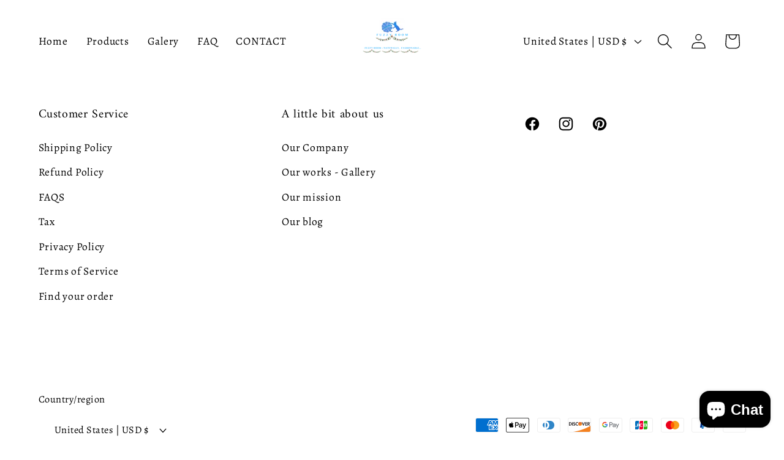

--- FILE ---
content_type: text/css
request_url: https://cdn.opinew.com/shop-widgets/static/css/500.25254d35.css
body_size: 7391
content:
.v-card[data-v-ea676b48]{margin-top:100px;margin-right:1rem;margin-left:1rem}.text-white[data-v-ea676b48]{color:#fff}.opw-star[data-v-4d8ffd02]:last-child{letter-spacing:0!important}[data-v-ccf71e4a],[data-v-ccf71e4a]::backdrop,[data-v-ccf71e4a]:after,[data-v-ccf71e4a]:before{--tw-border-spacing-x:0;--tw-border-spacing-y:0;--tw-translate-x:0;--tw-translate-y:0;--tw-rotate:0;--tw-skew-x:0;--tw-skew-y:0;--tw-scale-x:1;--tw-scale-y:1;--tw-pan-x: ;--tw-pan-y: ;--tw-pinch-zoom: ;--tw-scroll-snap-strictness:proximity;--tw-gradient-from-position: ;--tw-gradient-via-position: ;--tw-gradient-to-position: ;--tw-ordinal: ;--tw-slashed-zero: ;--tw-numeric-figure: ;--tw-numeric-spacing: ;--tw-numeric-fraction: ;--tw-ring-inset: ;--tw-ring-offset-width:0px;--tw-ring-offset-color:#fff;--tw-ring-color:#3b82f680;--tw-ring-offset-shadow:0 0 #0000;--tw-ring-shadow:0 0 #0000;--tw-shadow:0 0 #0000;--tw-shadow-colored:0 0 #0000;--tw-blur: ;--tw-brightness: ;--tw-contrast: ;--tw-grayscale: ;--tw-hue-rotate: ;--tw-invert: ;--tw-saturate: ;--tw-sepia: ;--tw-drop-shadow: ;--tw-backdrop-blur: ;--tw-backdrop-brightness: ;--tw-backdrop-contrast: ;--tw-backdrop-grayscale: ;--tw-backdrop-hue-rotate: ;--tw-backdrop-invert: ;--tw-backdrop-opacity: ;--tw-backdrop-saturate: ;--tw-backdrop-sepia: ;--tw-contain-size: ;--tw-contain-layout: ;--tw-contain-paint: ;--tw-contain-style: }/*
! tailwindcss v3.4.17 | MIT License | https://tailwindcss.com
*/[data-v-ccf71e4a],[data-v-ccf71e4a]:after,[data-v-ccf71e4a]:before{box-sizing:border-box;border-width:0;border-style:solid;border-color:#dae1e7}[data-v-ccf71e4a]:after,[data-v-ccf71e4a]:before{--tw-content:""}html[data-v-ccf71e4a]{line-height:1.5;-webkit-text-size-adjust:100%;tab-size:4;font-family:system-ui,BlinkMacSystemFont,-apple-system,Segoe UI,Montserrat,Oxygen,Ubuntu,Cantarell,Fira Sans,Droid Sans,Helvetica Neue,sans-serif;font-feature-settings:normal;font-variation-settings:normal;-webkit-tap-highlight-color:transparent}body[data-v-ccf71e4a]{margin:0;line-height:inherit}hr[data-v-ccf71e4a]{height:0;color:inherit;border-top-width:1px}h4[data-v-ccf71e4a],h5[data-v-ccf71e4a]{font-size:inherit;font-weight:inherit}a[data-v-ccf71e4a]{color:inherit;text-decoration:inherit}b[data-v-ccf71e4a],strong[data-v-ccf71e4a]{font-weight:bolder}code[data-v-ccf71e4a],pre[data-v-ccf71e4a]{font-family:Menlo,Monaco,Consolas,Liberation Mono,Courier New,monospace;font-feature-settings:normal;font-variation-settings:normal;font-size:1em}table[data-v-ccf71e4a]{text-indent:0;border-color:inherit;border-collapse:collapse}button[data-v-ccf71e4a],input[data-v-ccf71e4a],textarea[data-v-ccf71e4a]{font-family:inherit;font-feature-settings:inherit;font-variation-settings:inherit;font-size:100%;font-weight:inherit;line-height:inherit;letter-spacing:inherit;color:inherit;margin:0;padding:0}button[data-v-ccf71e4a]{text-transform:none}button[data-v-ccf71e4a],input[data-v-ccf71e4a]:where([type=button]),input[data-v-ccf71e4a]:where([type=reset]),input[data-v-ccf71e4a]:where([type=submit]){-webkit-appearance:button;background-color:initial;background-image:none}progress[data-v-ccf71e4a]{vertical-align:initial}[data-v-ccf71e4a]::-webkit-inner-spin-button,[data-v-ccf71e4a]::-webkit-outer-spin-button{height:auto}[type=search][data-v-ccf71e4a]{-webkit-appearance:textfield;outline-offset:-2px}[data-v-ccf71e4a]::-webkit-search-decoration{-webkit-appearance:none}[data-v-ccf71e4a]::-webkit-file-upload-button{-webkit-appearance:button;font:inherit}h4[data-v-ccf71e4a],h5[data-v-ccf71e4a],hr[data-v-ccf71e4a],p[data-v-ccf71e4a],pre[data-v-ccf71e4a]{margin:0}ul[data-v-ccf71e4a]{list-style:none;margin:0;padding:0}dialog[data-v-ccf71e4a]{padding:0}textarea[data-v-ccf71e4a]{resize:vertical}input[data-v-ccf71e4a]::placeholder,textarea[data-v-ccf71e4a]::placeholder{opacity:1;color:#9ca3af}[role=button][data-v-ccf71e4a],button[data-v-ccf71e4a]{cursor:pointer}iframe[data-v-ccf71e4a],img[data-v-ccf71e4a],svg[data-v-ccf71e4a],video[data-v-ccf71e4a]{display:block;vertical-align:middle}img[data-v-ccf71e4a],video[data-v-ccf71e4a]{max-width:100%;height:auto}[hidden][data-v-ccf71e4a]:where(:not([hidden=until-found])){display:none}.all-reviews-badge-content[data-v-ccf71e4a]{--opw-starsColor:var(--opw-badgeStarsColor)}.opw-logo[data-v-ccf71e4a]{height:3rem;position:relative}.opw-overlay{position:fixed;top:0;left:0;display:flex;width:100%;height:100%;background:#00000094;z-index:98;overflow-y:auto}.opw-modal-window{margin:auto;max-width:950px;background:#fff;box-shadow:2px 2px 20px 1px;border-radius:5px;padding:5px}.opw-modal-spacer{margin:auto;max-width:950px;background:#0000}.opw-modal-wrapper{margin:auto;min-width:100%}.opw-modal-button{display:block;border:none;cursor:pointer;margin-left:auto;background:#0000;padding-top:3%;padding-bottom:2%}.opw-floating-button{background-color:var(--opw-floatingWidgetButtonBackgroundColor)!important;border-color:var(--opw-floatingWidgetButtonTextColor)!important;font-size:var(--opw-navbarButtonsFontSize)!important;color:var(--opw-floatingWidgetButtonTextColor)!important;z-index:2147483647!important;position:fixed!important;transform:rotate(90deg) translateX(-50%)!important;transform-origin:bottom left!important;padding:10px!important;top:50%!important;left:0}.opw-floating-button--right{left:unset!important;right:0;transform:rotate(90deg) translateX(50%)!important;transform-origin:top right!important}[data-v-b3428b4a],[data-v-b3428b4a]::backdrop,[data-v-b3428b4a]:after,[data-v-b3428b4a]:before{--tw-border-spacing-x:0;--tw-border-spacing-y:0;--tw-translate-x:0;--tw-translate-y:0;--tw-rotate:0;--tw-skew-x:0;--tw-skew-y:0;--tw-scale-x:1;--tw-scale-y:1;--tw-pan-x: ;--tw-pan-y: ;--tw-pinch-zoom: ;--tw-scroll-snap-strictness:proximity;--tw-gradient-from-position: ;--tw-gradient-via-position: ;--tw-gradient-to-position: ;--tw-ordinal: ;--tw-slashed-zero: ;--tw-numeric-figure: ;--tw-numeric-spacing: ;--tw-numeric-fraction: ;--tw-ring-inset: ;--tw-ring-offset-width:0px;--tw-ring-offset-color:#fff;--tw-ring-color:#3b82f680;--tw-ring-offset-shadow:0 0 #0000;--tw-ring-shadow:0 0 #0000;--tw-shadow:0 0 #0000;--tw-shadow-colored:0 0 #0000;--tw-blur: ;--tw-brightness: ;--tw-contrast: ;--tw-grayscale: ;--tw-hue-rotate: ;--tw-invert: ;--tw-saturate: ;--tw-sepia: ;--tw-drop-shadow: ;--tw-backdrop-blur: ;--tw-backdrop-brightness: ;--tw-backdrop-contrast: ;--tw-backdrop-grayscale: ;--tw-backdrop-hue-rotate: ;--tw-backdrop-invert: ;--tw-backdrop-opacity: ;--tw-backdrop-saturate: ;--tw-backdrop-sepia: ;--tw-contain-size: ;--tw-contain-layout: ;--tw-contain-paint: ;--tw-contain-style: }/*
! tailwindcss v3.4.17 | MIT License | https://tailwindcss.com
*/[data-v-b3428b4a],[data-v-b3428b4a]:after,[data-v-b3428b4a]:before{box-sizing:border-box;border-width:0;border-style:solid;border-color:#dae1e7}[data-v-b3428b4a]:after,[data-v-b3428b4a]:before{--tw-content:""}html[data-v-b3428b4a]{line-height:1.5;-webkit-text-size-adjust:100%;tab-size:4;font-family:system-ui,BlinkMacSystemFont,-apple-system,Segoe UI,Montserrat,Oxygen,Ubuntu,Cantarell,Fira Sans,Droid Sans,Helvetica Neue,sans-serif;font-feature-settings:normal;font-variation-settings:normal;-webkit-tap-highlight-color:transparent}body[data-v-b3428b4a]{margin:0;line-height:inherit}hr[data-v-b3428b4a]{height:0;color:inherit;border-top-width:1px}h4[data-v-b3428b4a],h5[data-v-b3428b4a]{font-size:inherit;font-weight:inherit}a[data-v-b3428b4a]{color:inherit;text-decoration:inherit}b[data-v-b3428b4a],strong[data-v-b3428b4a]{font-weight:bolder}code[data-v-b3428b4a],pre[data-v-b3428b4a]{font-family:Menlo,Monaco,Consolas,Liberation Mono,Courier New,monospace;font-feature-settings:normal;font-variation-settings:normal;font-size:1em}table[data-v-b3428b4a]{text-indent:0;border-color:inherit;border-collapse:collapse}button[data-v-b3428b4a],input[data-v-b3428b4a],textarea[data-v-b3428b4a]{font-family:inherit;font-feature-settings:inherit;font-variation-settings:inherit;font-size:100%;font-weight:inherit;line-height:inherit;letter-spacing:inherit;color:inherit;margin:0;padding:0}button[data-v-b3428b4a]{text-transform:none}button[data-v-b3428b4a],input[data-v-b3428b4a]:where([type=button]),input[data-v-b3428b4a]:where([type=reset]),input[data-v-b3428b4a]:where([type=submit]){-webkit-appearance:button;background-color:initial;background-image:none}progress[data-v-b3428b4a]{vertical-align:initial}[data-v-b3428b4a]::-webkit-inner-spin-button,[data-v-b3428b4a]::-webkit-outer-spin-button{height:auto}[type=search][data-v-b3428b4a]{-webkit-appearance:textfield;outline-offset:-2px}[data-v-b3428b4a]::-webkit-search-decoration{-webkit-appearance:none}[data-v-b3428b4a]::-webkit-file-upload-button{-webkit-appearance:button;font:inherit}h4[data-v-b3428b4a],h5[data-v-b3428b4a],hr[data-v-b3428b4a],p[data-v-b3428b4a],pre[data-v-b3428b4a]{margin:0}ul[data-v-b3428b4a]{list-style:none;margin:0;padding:0}dialog[data-v-b3428b4a]{padding:0}textarea[data-v-b3428b4a]{resize:vertical}input[data-v-b3428b4a]::placeholder,textarea[data-v-b3428b4a]::placeholder{opacity:1;color:#9ca3af}[role=button][data-v-b3428b4a],button[data-v-b3428b4a]{cursor:pointer}iframe[data-v-b3428b4a],img[data-v-b3428b4a],svg[data-v-b3428b4a],video[data-v-b3428b4a]{display:block;vertical-align:middle}img[data-v-b3428b4a],video[data-v-b3428b4a]{max-width:100%;height:auto}[hidden][data-v-b3428b4a]:where(:not([hidden=until-found])){display:none}.opw-container[data-v-b3428b4a]{width:100%}@media (min-width:320px){.opw-container[data-v-b3428b4a]{max-width:320px}}@media (min-width:576px){.opw-container[data-v-b3428b4a]{max-width:576px}}@media (min-width:768px){.opw-container[data-v-b3428b4a]{max-width:768px}}@media (min-width:992px){.opw-container[data-v-b3428b4a]{max-width:992px}}@media (min-width:1200px){.opw-container[data-v-b3428b4a]{max-width:1200px}}.opw-invisible[data-v-b3428b4a]{visibility:hidden!important}.opw-static[data-v-b3428b4a]{position:static!important}.opw-fixed[data-v-b3428b4a]{position:fixed!important}.opw-absolute[data-v-b3428b4a]{position:absolute!important}.opw-relative[data-v-b3428b4a]{position:relative!important}.opw-sticky[data-v-b3428b4a]{position:sticky!important}.opw-bottom-0[data-v-b3428b4a]{bottom:0!important}.opw-left-0[data-v-b3428b4a]{left:0!important}.opw-right-0[data-v-b3428b4a]{right:0!important}.opw-top-0[data-v-b3428b4a]{top:0!important}.opw-z-0[data-v-b3428b4a]{z-index:0!important}.opw-z-10[data-v-b3428b4a]{z-index:10!important}.opw-z-20[data-v-b3428b4a]{z-index:20!important}.opw-z-30[data-v-b3428b4a]{z-index:30!important}.opw-z-50[data-v-b3428b4a]{z-index:50!important}.opw-z-max[data-v-b3428b4a]{z-index:999999!important}.opw-order-1[data-v-b3428b4a]{order:1!important}.opw-order-2[data-v-b3428b4a]{order:2!important}.opw-order-3[data-v-b3428b4a]{order:3!important}.opw-order-last[data-v-b3428b4a]{order:9999!important}.opw-col-span-full[data-v-b3428b4a]{grid-column:1/-1!important}.opw-float-right[data-v-b3428b4a]{float:right!important}.opw-float-left[data-v-b3428b4a]{float:left!important}.opw-m-0[data-v-b3428b4a]{margin:0!important}.opw-m-auto[data-v-b3428b4a]{margin:auto!important}.opw--mx-2[data-v-b3428b4a]{margin-left:-.5rem!important;margin-right:-.5rem!important}.opw-mx-0[data-v-b3428b4a]{margin-left:0!important;margin-right:0!important}.opw-mx-1[data-v-b3428b4a]{margin-left:.25rem!important;margin-right:.25rem!important}.opw-mx-2[data-v-b3428b4a]{margin-left:.5rem!important;margin-right:.5rem!important}.opw-mx-4[data-v-b3428b4a]{margin-left:1rem!important;margin-right:1rem!important}.opw-mx-auto[data-v-b3428b4a]{margin-left:auto!important;margin-right:auto!important}.opw-my-1[data-v-b3428b4a]{margin-top:.25rem!important;margin-bottom:.25rem!important}.opw-my-2[data-v-b3428b4a]{margin-top:.5rem!important;margin-bottom:.5rem!important}.opw-my-3[data-v-b3428b4a]{margin-top:.75rem!important;margin-bottom:.75rem!important}.opw-my-4[data-v-b3428b4a]{margin-top:1rem!important;margin-bottom:1rem!important}.opw-my-6[data-v-b3428b4a]{margin-top:1.5rem!important;margin-bottom:1.5rem!important}.opw-my-8[data-v-b3428b4a]{margin-top:2rem!important;margin-bottom:2rem!important}.opw-my-px[data-v-b3428b4a]{margin-top:1px!important;margin-bottom:1px!important}.opw--mb-2[data-v-b3428b4a]{margin-bottom:-.5rem!important}.opw--mb-px[data-v-b3428b4a]{margin-bottom:-1px!important}.opw--mr-px[data-v-b3428b4a]{margin-right:-1px!important}.opw--mt-6[data-v-b3428b4a]{margin-top:-1.5rem!important}.opw--mt-px[data-v-b3428b4a]{margin-top:-1px!important}.opw-mb-1[data-v-b3428b4a]{margin-bottom:.25rem!important}.opw-mb-2[data-v-b3428b4a]{margin-bottom:.5rem!important}.opw-mb-4[data-v-b3428b4a]{margin-bottom:1rem!important}.opw-mb-5[data-v-b3428b4a]{margin-bottom:1.25rem!important}.opw-mb-6[data-v-b3428b4a]{margin-bottom:1.5rem!important}.opw-mb-8[data-v-b3428b4a]{margin-bottom:2rem!important}.opw-mb-auto[data-v-b3428b4a]{margin-bottom:auto!important}.opw-mb-px[data-v-b3428b4a]{margin-bottom:1px!important}.opw-ml-1[data-v-b3428b4a]{margin-left:.25rem!important}.opw-ml-2[data-v-b3428b4a]{margin-left:.5rem!important}.opw-ml-3[data-v-b3428b4a]{margin-left:.75rem!important}.opw-ml-4[data-v-b3428b4a]{margin-left:1rem!important}.opw-ml-auto[data-v-b3428b4a]{margin-left:auto!important}.opw-mr-1[data-v-b3428b4a]{margin-right:.25rem!important}.opw-mr-2[data-v-b3428b4a]{margin-right:.5rem!important}.opw-mr-4[data-v-b3428b4a]{margin-right:1rem!important}.opw-mr-5[data-v-b3428b4a]{margin-right:1.25rem!important}.opw-mr-6[data-v-b3428b4a]{margin-right:1.5rem!important}.opw-mr-auto[data-v-b3428b4a]{margin-right:auto!important}.opw-mr-px[data-v-b3428b4a]{margin-right:1px!important}.opw-mt-0[data-v-b3428b4a]{margin-top:0!important}.opw-mt-1[data-v-b3428b4a]{margin-top:.25rem!important}.opw-mt-2[data-v-b3428b4a]{margin-top:.5rem!important}.opw-mt-3[data-v-b3428b4a]{margin-top:.75rem!important}.opw-mt-4[data-v-b3428b4a]{margin-top:1rem!important}.opw-mt-5[data-v-b3428b4a]{margin-top:1.25rem!important}.opw-mt-6[data-v-b3428b4a]{margin-top:1.5rem!important}.opw-mt-8[data-v-b3428b4a]{margin-top:2rem!important}.opw-mt-auto[data-v-b3428b4a]{margin-top:auto!important}.opw-box-border[data-v-b3428b4a]{box-sizing:border-box!important}.opw-box-content[data-v-b3428b4a]{box-sizing:initial!important}.opw-block[data-v-b3428b4a]{display:block!important}.opw-inline-block[data-v-b3428b4a]{display:inline-block!important}.opw-flex[data-v-b3428b4a]{display:flex!important}.opw-inline-flex[data-v-b3428b4a]{display:inline-flex!important}.opw-table[data-v-b3428b4a]{display:table!important}.opw-table-row[data-v-b3428b4a]{display:table-row!important}.opw-flow-root[data-v-b3428b4a]{display:flow-root!important}.opw-grid[data-v-b3428b4a]{display:grid!important}.opw-hidden[data-v-b3428b4a]{display:none!important}.opw-h-16[data-v-b3428b4a]{height:4rem!important}.opw-h-20[data-v-b3428b4a]{height:5rem!important}.opw-h-24[data-v-b3428b4a]{height:6rem!important}.opw-h-32[data-v-b3428b4a]{height:8rem!important}.opw-h-6[data-v-b3428b4a]{height:1.5rem!important}.opw-h-64[data-v-b3428b4a]{height:16rem!important}.opw-h-8[data-v-b3428b4a]{height:2rem!important}.opw-h-auto[data-v-b3428b4a]{height:auto!important}.opw-h-full[data-v-b3428b4a]{height:100%!important}.opw-h-px[data-v-b3428b4a]{height:1px!important}.opw-w-1\/2[data-v-b3428b4a]{width:50%!important}.opw-w-16[data-v-b3428b4a]{width:4rem!important}.opw-w-20[data-v-b3428b4a]{width:5rem!important}.opw-w-24[data-v-b3428b4a]{width:6rem!important}.opw-w-32[data-v-b3428b4a]{width:8rem!important}.opw-w-6[data-v-b3428b4a]{width:1.5rem!important}.opw-w-64[data-v-b3428b4a]{width:16rem!important}.opw-w-auto[data-v-b3428b4a]{width:auto!important}.opw-w-full[data-v-b3428b4a]{width:100%!important}.opw-w-px[data-v-b3428b4a]{width:1px!important}.opw-max-w-full[data-v-b3428b4a]{max-width:100%!important}.opw-max-w-md[data-v-b3428b4a]{max-width:40rem!important}.opw-flex-none[data-v-b3428b4a]{flex:none!important}.opw-flex-shrink-0[data-v-b3428b4a]{flex-shrink:0!important}.opw-flex-grow[data-v-b3428b4a]{flex-grow:1!important}.opw-flex-grow-0[data-v-b3428b4a]{flex-grow:0!important}.opw-table-auto[data-v-b3428b4a]{table-layout:auto!important}.opw-border-collapse[data-v-b3428b4a]{border-collapse:collapse!important}.opw-border-separate[data-v-b3428b4a]{border-collapse:initial!important}.opw--translate-x-2[data-v-b3428b4a]{--tw-translate-x:-0.5rem!important}.opw--translate-x-2[data-v-b3428b4a],.opw--translate-x-full[data-v-b3428b4a]{transform:translate(var(--tw-translate-x),var(--tw-translate-y)) rotate(var(--tw-rotate)) skewX(var(--tw-skew-x)) skewY(var(--tw-skew-y)) scaleX(var(--tw-scale-x)) scaleY(var(--tw-scale-y))!important}.opw--translate-x-full[data-v-b3428b4a]{--tw-translate-x:-100%!important}.opw-translate-x-2[data-v-b3428b4a]{--tw-translate-x:0.5rem!important}.opw-rotate-180[data-v-b3428b4a],.opw-translate-x-2[data-v-b3428b4a]{transform:translate(var(--tw-translate-x),var(--tw-translate-y)) rotate(var(--tw-rotate)) skewX(var(--tw-skew-x)) skewY(var(--tw-skew-y)) scaleX(var(--tw-scale-x)) scaleY(var(--tw-scale-y))!important}.opw-rotate-180[data-v-b3428b4a]{--tw-rotate:180deg!important}.opw-rotate-90[data-v-b3428b4a]{--tw-rotate:90deg!important}.opw-rotate-90[data-v-b3428b4a],.opw-scale-150[data-v-b3428b4a]{transform:translate(var(--tw-translate-x),var(--tw-translate-y)) rotate(var(--tw-rotate)) skewX(var(--tw-skew-x)) skewY(var(--tw-skew-y)) scaleX(var(--tw-scale-x)) scaleY(var(--tw-scale-y))!important}.opw-scale-150[data-v-b3428b4a]{--tw-scale-x:1.5!important;--tw-scale-y:1.5!important}.opw-transform[data-v-b3428b4a]{transform:translate(var(--tw-translate-x),var(--tw-translate-y)) rotate(var(--tw-rotate)) skewX(var(--tw-skew-x)) skewY(var(--tw-skew-y)) scaleX(var(--tw-scale-x)) scaleY(var(--tw-scale-y))!important}.opw-cursor-not-allowed[data-v-b3428b4a]{cursor:not-allowed!important}.opw-cursor-pointer[data-v-b3428b4a]{cursor:pointer!important}.opw-resize-none[data-v-b3428b4a]{resize:none!important}.opw-appearance-none[data-v-b3428b4a]{appearance:none!important}.opw-grid-cols-2[data-v-b3428b4a]{grid-template-columns:repeat(2,minmax(0,1fr))!important}.opw-grid-cols-3[data-v-b3428b4a]{grid-template-columns:repeat(3,minmax(0,1fr))!important}.opw-flex-row[data-v-b3428b4a]{flex-direction:row!important}.opw-flex-row-reverse[data-v-b3428b4a]{flex-direction:row-reverse!important}.opw-flex-col[data-v-b3428b4a]{flex-direction:column!important}.opw-flex-col-reverse[data-v-b3428b4a]{flex-direction:column-reverse!important}.opw-flex-wrap[data-v-b3428b4a]{flex-wrap:wrap!important}.opw-flex-nowrap[data-v-b3428b4a]{flex-wrap:nowrap!important}.opw-items-start[data-v-b3428b4a]{align-items:flex-start!important}.opw-items-center[data-v-b3428b4a]{align-items:center!important}.opw-items-stretch[data-v-b3428b4a]{align-items:stretch!important}.opw-justify-start[data-v-b3428b4a]{justify-content:flex-start!important}.opw-justify-end[data-v-b3428b4a]{justify-content:flex-end!important}.opw-justify-center[data-v-b3428b4a]{justify-content:center!important}.opw-justify-between[data-v-b3428b4a]{justify-content:space-between!important}.opw-gap-2[data-v-b3428b4a]{gap:.5rem!important}.opw-gap-4[data-v-b3428b4a]{gap:1rem!important}.opw-gap-5[data-v-b3428b4a]{gap:1.25rem!important}.opw-gap-8[data-v-b3428b4a]{gap:2rem!important}.opw-self-end[data-v-b3428b4a]{align-self:flex-end!important}.opw-self-center[data-v-b3428b4a]{align-self:center!important}.opw-overflow-auto[data-v-b3428b4a]{overflow:auto!important}.opw-overflow-hidden[data-v-b3428b4a]{overflow:hidden!important}.opw-overflow-visible[data-v-b3428b4a]{overflow:visible!important}.opw-overflow-x-auto[data-v-b3428b4a]{overflow-x:auto!important}.opw-overflow-y-auto[data-v-b3428b4a]{overflow-y:auto!important}.opw-overflow-x-hidden[data-v-b3428b4a]{overflow-x:hidden!important}.opw-truncate[data-v-b3428b4a]{overflow:hidden!important;text-overflow:ellipsis!important;white-space:nowrap!important}.opw-whitespace-normal[data-v-b3428b4a]{white-space:normal!important}.opw-whitespace-nowrap[data-v-b3428b4a]{white-space:nowrap!important}.opw-whitespace-pre-line[data-v-b3428b4a]{white-space:pre-line!important}.opw-whitespace-pre-wrap[data-v-b3428b4a]{white-space:pre-wrap!important}.opw-break-words[data-v-b3428b4a]{overflow-wrap:break-word!important}.opw-rounded[data-v-b3428b4a]{border-radius:.25rem!important}.opw-rounded-full[data-v-b3428b4a]{border-radius:9999px!important}.opw-rounded-lg[data-v-b3428b4a]{border-radius:.5rem!important}.opw-rounded-none[data-v-b3428b4a]{border-radius:0!important}.opw-rounded-b-none[data-v-b3428b4a]{border-bottom-right-radius:0!important;border-bottom-left-radius:0!important}.opw-rounded-l[data-v-b3428b4a]{border-top-left-radius:.25rem!important;border-bottom-left-radius:.25rem!important}.opw-rounded-l-none[data-v-b3428b4a]{border-top-left-radius:0!important;border-bottom-left-radius:0!important}.opw-rounded-r[data-v-b3428b4a]{border-top-right-radius:.25rem!important;border-bottom-right-radius:.25rem!important}.opw-rounded-r-none[data-v-b3428b4a]{border-top-right-radius:0!important;border-bottom-right-radius:0!important}.opw-rounded-t-none[data-v-b3428b4a]{border-top-left-radius:0!important;border-top-right-radius:0!important}.opw-border[data-v-b3428b4a]{border-width:1px!important}.opw-border-0[data-v-b3428b4a]{border-width:0!important}.opw-border-2[data-v-b3428b4a]{border-width:2px!important}.opw-border-b[data-v-b3428b4a]{border-bottom-width:1px!important}.opw-border-b-0[data-v-b3428b4a]{border-bottom-width:0!important}.opw-border-b-2[data-v-b3428b4a]{border-bottom-width:2px!important}.opw-border-l-0[data-v-b3428b4a]{border-left-width:0!important}.opw-border-r-0[data-v-b3428b4a]{border-right-width:0!important}.opw-border-t[data-v-b3428b4a]{border-top-width:1px!important}.opw-border-t-0[data-v-b3428b4a]{border-top-width:0!important}.opw-border-solid[data-v-b3428b4a]{border-style:solid!important}.opw-border-double[data-v-b3428b4a]{border-style:double!important}.opw-border-none[data-v-b3428b4a]{border-style:none!important}.opw-border-black[data-v-b3428b4a]{--tw-border-opacity:1!important;border-color:rgb(34 41 47/var(--tw-border-opacity,1))!important}.opw-border-grey[data-v-b3428b4a]{--tw-border-opacity:1!important;border-color:rgb(184 194 204/var(--tw-border-opacity,1))!important}.opw-border-grey-dark[data-v-b3428b4a]{--tw-border-opacity:1!important;border-color:rgb(135 149 161/var(--tw-border-opacity,1))!important}.opw-border-grey-light[data-v-b3428b4a]{--tw-border-opacity:1!important;border-color:rgb(218 225 231/var(--tw-border-opacity,1))!important}.opw-border-transparent[data-v-b3428b4a]{border-color:#0000!important}.opw-border-b-transparent[data-v-b3428b4a]{border-bottom-color:#0000!important}.opw-bg-black[data-v-b3428b4a]{--tw-bg-opacity:1!important;background-color:rgb(34 41 47/var(--tw-bg-opacity,1))!important}.opw-bg-grey[data-v-b3428b4a]{--tw-bg-opacity:1!important;background-color:rgb(184 194 204/var(--tw-bg-opacity,1))!important}.opw-bg-grey-darker[data-v-b3428b4a]{--tw-bg-opacity:1!important;background-color:rgb(106 106 106/var(--tw-bg-opacity,1))!important}.opw-bg-grey-light[data-v-b3428b4a]{--tw-bg-opacity:1!important;background-color:rgb(218 225 231/var(--tw-bg-opacity,1))!important}.opw-bg-grey-lighter[data-v-b3428b4a]{--tw-bg-opacity:1!important;background-color:rgb(241 245 248/var(--tw-bg-opacity,1))!important}.opw-bg-transparent[data-v-b3428b4a]{background-color:initial!important}.opw-bg-white[data-v-b3428b4a]{--tw-bg-opacity:1!important;background-color:rgb(255 255 255/var(--tw-bg-opacity,1))!important}.opw-object-contain[data-v-b3428b4a]{object-fit:contain!important}.opw-object-cover[data-v-b3428b4a]{object-fit:cover!important}.opw-p-0[data-v-b3428b4a]{padding:0!important}.opw-p-1[data-v-b3428b4a]{padding:.25rem!important}.opw-p-2[data-v-b3428b4a]{padding:.5rem!important}.opw-p-4[data-v-b3428b4a]{padding:1rem!important}.opw-p-5[data-v-b3428b4a]{padding:1.25rem!important}.opw-p-6[data-v-b3428b4a]{padding:1.5rem!important}.opw-p-8[data-v-b3428b4a]{padding:2rem!important}.opw-px-0[data-v-b3428b4a]{padding-left:0!important;padding-right:0!important}.opw-px-1[data-v-b3428b4a]{padding-left:.25rem!important;padding-right:.25rem!important}.opw-px-2[data-v-b3428b4a]{padding-left:.5rem!important;padding-right:.5rem!important}.opw-px-3[data-v-b3428b4a]{padding-left:.75rem!important;padding-right:.75rem!important}.opw-px-4[data-v-b3428b4a]{padding-left:1rem!important;padding-right:1rem!important}.opw-px-6[data-v-b3428b4a]{padding-left:1.5rem!important;padding-right:1.5rem!important}.opw-px-8[data-v-b3428b4a]{padding-left:2rem!important;padding-right:2rem!important}.opw-py-1[data-v-b3428b4a]{padding-top:.25rem!important;padding-bottom:.25rem!important}.opw-py-2[data-v-b3428b4a]{padding-top:.5rem!important;padding-bottom:.5rem!important}.opw-py-3[data-v-b3428b4a]{padding-top:.75rem!important;padding-bottom:.75rem!important}.opw-py-4[data-v-b3428b4a]{padding-top:1rem!important;padding-bottom:1rem!important}.opw-py-6[data-v-b3428b4a]{padding-top:1.5rem!important;padding-bottom:1.5rem!important}.opw-py-8[data-v-b3428b4a]{padding-top:2rem!important;padding-bottom:2rem!important}.opw-py-px[data-v-b3428b4a]{padding-top:1px!important;padding-bottom:1px!important}.opw-pb-0[data-v-b3428b4a]{padding-bottom:0!important}.opw-pb-1[data-v-b3428b4a]{padding-bottom:.25rem!important}.opw-pb-16[data-v-b3428b4a]{padding-bottom:4rem!important}.opw-pb-2[data-v-b3428b4a]{padding-bottom:.5rem!important}.opw-pb-3[data-v-b3428b4a]{padding-bottom:.75rem!important}.opw-pb-4[data-v-b3428b4a]{padding-bottom:1rem!important}.opw-pb-6[data-v-b3428b4a]{padding-bottom:1.5rem!important}.opw-pb-8[data-v-b3428b4a]{padding-bottom:2rem!important}.opw-pl-0[data-v-b3428b4a]{padding-left:0!important}.opw-pl-1[data-v-b3428b4a]{padding-left:.25rem!important}.opw-pl-2[data-v-b3428b4a]{padding-left:.5rem!important}.opw-pr-1[data-v-b3428b4a]{padding-right:.25rem!important}.opw-pr-2[data-v-b3428b4a]{padding-right:.5rem!important}.opw-pr-4[data-v-b3428b4a]{padding-right:1rem!important}.opw-pt-0[data-v-b3428b4a]{padding-top:0!important}.opw-pt-1[data-v-b3428b4a]{padding-top:.25rem!important}.opw-pt-2[data-v-b3428b4a]{padding-top:.5rem!important}.opw-pt-3[data-v-b3428b4a]{padding-top:.75rem!important}.opw-pt-4[data-v-b3428b4a]{padding-top:1rem!important}.opw-pt-8[data-v-b3428b4a]{padding-top:2rem!important}.opw-text-left[data-v-b3428b4a]{text-align:left!important}.opw-text-center[data-v-b3428b4a]{text-align:center!important}.opw-text-right[data-v-b3428b4a]{text-align:right!important}.opw-align-top[data-v-b3428b4a]{vertical-align:top!important}.opw-align-middle[data-v-b3428b4a]{vertical-align:middle!important}.opw-align-bottom[data-v-b3428b4a]{vertical-align:bottom!important}.opw-font-sans[data-v-b3428b4a]{font-family:system-ui,BlinkMacSystemFont,-apple-system,Segoe UI,Montserrat,Oxygen,Ubuntu,Cantarell,Fira Sans,Droid Sans,Helvetica Neue,sans-serif!important}.opw-text-2xl[data-v-b3428b4a]{font-size:1.5rem!important}.opw-text-3xl[data-v-b3428b4a]{font-size:1.875rem!important}.opw-text-4xl[data-v-b3428b4a]{font-size:2.25rem!important}.opw-text-5xl[data-v-b3428b4a]{font-size:3rem!important}.opw-text-base[data-v-b3428b4a]{font-size:1rem!important}.opw-text-lg[data-v-b3428b4a]{font-size:1.125rem!important}.opw-text-sm[data-v-b3428b4a]{font-size:.875rem!important}.opw-text-xl[data-v-b3428b4a]{font-size:1.25rem!important}.opw-text-xs[data-v-b3428b4a]{font-size:.75rem!important}.opw-font-bold[data-v-b3428b4a]{font-weight:700!important}.opw-font-medium[data-v-b3428b4a]{font-weight:500!important}.opw-font-normal[data-v-b3428b4a]{font-weight:400!important}.opw-font-semibold[data-v-b3428b4a]{font-weight:600!important}.opw-uppercase[data-v-b3428b4a]{text-transform:uppercase!important}.opw-capitalize[data-v-b3428b4a]{text-transform:capitalize!important}.opw-italic[data-v-b3428b4a]{font-style:italic!important}.opw-leading-5[data-v-b3428b4a]{line-height:1.25rem!important}.opw-leading-9[data-v-b3428b4a]{line-height:2.25rem!important}.opw-leading-loose[data-v-b3428b4a]{line-height:2!important}.opw-leading-none[data-v-b3428b4a]{line-height:1!important}.opw-leading-normal[data-v-b3428b4a]{line-height:1.5!important}.opw-tracking-tight[data-v-b3428b4a]{letter-spacing:-.05em!important}.opw-text-black[data-v-b3428b4a]{--tw-text-opacity:1!important;color:rgb(34 41 47/var(--tw-text-opacity,1))!important}.opw-text-blue-600[data-v-b3428b4a]{--tw-text-opacity:1!important;color:rgb(49 130 206/var(--tw-text-opacity,1))!important}.opw-text-grey[data-v-b3428b4a]{--tw-text-opacity:1!important;color:rgb(184 194 204/var(--tw-text-opacity,1))!important}.opw-text-grey-dark[data-v-b3428b4a]{--tw-text-opacity:1!important;color:rgb(135 149 161/var(--tw-text-opacity,1))!important}.opw-text-grey-darker[data-v-b3428b4a]{--tw-text-opacity:1!important;color:rgb(106 106 106/var(--tw-text-opacity,1))!important}.opw-text-grey-darkest[data-v-b3428b4a]{--tw-text-opacity:1!important;color:rgb(61 72 82/var(--tw-text-opacity,1))!important}.opw-text-red-dark[data-v-b3428b4a]{--tw-text-opacity:1!important;color:rgb(204 31 26/var(--tw-text-opacity,1))!important}.opw-text-white[data-v-b3428b4a]{--tw-text-opacity:1!important;color:rgb(255 255 255/var(--tw-text-opacity,1))!important}.opw-underline[data-v-b3428b4a]{text-decoration-line:underline!important}.opw-no-underline[data-v-b3428b4a]{text-decoration-line:none!important}.opw-opacity-0[data-v-b3428b4a]{opacity:0!important}.opw-opacity-50[data-v-b3428b4a]{opacity:.5!important}.opw-opacity-60[data-v-b3428b4a]{opacity:.6!important}.opw-shadow[data-v-b3428b4a]{--tw-shadow:0 2px 4px 0 #0000001a!important;--tw-shadow-colored:0 2px 4px 0 var(--tw-shadow-color)!important}.opw-shadow-lg[data-v-b3428b4a],.opw-shadow[data-v-b3428b4a]{box-shadow:var(--tw-ring-offset-shadow,0 0 #0000),var(--tw-ring-shadow,0 0 #0000),var(--tw-shadow)!important}.opw-shadow-lg[data-v-b3428b4a]{--tw-shadow:0 15px 30px 0 #0000001c,0 5px 15px 0 #00000014!important;--tw-shadow-colored:0 15px 30px 0 var(--tw-shadow-color),0 5px 15px 0 var(--tw-shadow-color)!important}.opw-shadow-md[data-v-b3428b4a]{--tw-shadow:0 4px 8px 0 #0000001f,0 2px 4px 0 #00000014!important;--tw-shadow-colored:0 4px 8px 0 var(--tw-shadow-color),0 2px 4px 0 var(--tw-shadow-color)!important;box-shadow:var(--tw-ring-offset-shadow,0 0 #0000),var(--tw-ring-shadow,0 0 #0000),var(--tw-shadow)!important}.opw-shadow-grey-dark[data-v-b3428b4a]{--tw-shadow-color:#8795a1!important;--tw-shadow:var(--tw-shadow-colored)!important}.opw-filter[data-v-b3428b4a]{filter:var(--tw-blur) var(--tw-brightness) var(--tw-contrast) var(--tw-grayscale) var(--tw-hue-rotate) var(--tw-invert) var(--tw-saturate) var(--tw-sepia) var(--tw-drop-shadow)!important}.opw-transition-transform[data-v-b3428b4a]{transition-property:transform!important;transition-timing-function:cubic-bezier(.4,0,.2,1)!important;transition-duration:.15s!important}.hover\:opw-border-grey-darkest[data-v-b3428b4a]:hover{--tw-border-opacity:1!important;border-color:rgb(61 72 82/var(--tw-border-opacity,1))!important}.hover\:opw-bg-grey[data-v-b3428b4a]:hover{--tw-bg-opacity:1!important;background-color:rgb(184 194 204/var(--tw-bg-opacity,1))!important}.hover\:opw-bg-grey-lighter[data-v-b3428b4a]:hover{--tw-bg-opacity:1!important;background-color:rgb(241 245 248/var(--tw-bg-opacity,1))!important}.hover\:opw-bg-white[data-v-b3428b4a]:hover{--tw-bg-opacity:1!important;background-color:rgb(255 255 255/var(--tw-bg-opacity,1))!important}.hover\:opw-text-blue-800[data-v-b3428b4a]:hover{--tw-text-opacity:1!important;color:rgb(44 82 130/var(--tw-text-opacity,1))!important}.hover\:opw-text-grey-dark[data-v-b3428b4a]:hover{--tw-text-opacity:1!important;color:rgb(135 149 161/var(--tw-text-opacity,1))!important}.hover\:opw-text-grey-darkest[data-v-b3428b4a]:hover{--tw-text-opacity:1!important;color:rgb(61 72 82/var(--tw-text-opacity,1))!important}.hover\:opw-shadow-inner[data-v-b3428b4a]:hover{--tw-shadow:inset 0 2px 4px 0 #0000000f!important;--tw-shadow-colored:inset 0 2px 4px 0 var(--tw-shadow-color)!important;box-shadow:var(--tw-ring-offset-shadow,0 0 #0000),var(--tw-ring-shadow,0 0 #0000),var(--tw-shadow)!important}@media (min-width:320px){.xs\:opw-grid-cols-1[data-v-b3428b4a]{grid-template-columns:repeat(1,minmax(0,1fr))!important}}@media (min-width:576px){.sm\:opw-mr-4[data-v-b3428b4a]{margin-right:1rem!important}.sm\:opw-hidden[data-v-b3428b4a]{display:none!important}.sm\:opw-w-1\/2[data-v-b3428b4a]{width:50%!important}}@media (min-width:768px){.md\:opw-float-right[data-v-b3428b4a]{float:right!important}.md\:opw-mb-0[data-v-b3428b4a]{margin-bottom:0!important}.md\:opw-ml-2[data-v-b3428b4a]{margin-left:.5rem!important}.md\:opw-mr-2[data-v-b3428b4a]{margin-right:.5rem!important}.md\:opw-mr-4[data-v-b3428b4a]{margin-right:1rem!important}.md\:opw-block[data-v-b3428b4a]{display:block!important}.md\:opw-inline-block[data-v-b3428b4a]{display:inline-block!important}.md\:opw-flex[data-v-b3428b4a]{display:flex!important}.md\:opw-inline-flex[data-v-b3428b4a]{display:inline-flex!important}.md\:opw-grid[data-v-b3428b4a]{display:grid!important}.md\:opw-hidden[data-v-b3428b4a]{display:none!important}.md\:opw-w-1\/2[data-v-b3428b4a]{width:50%!important}.md\:opw-w-1\/3[data-v-b3428b4a]{width:33.33333%!important}.md\:opw-flex-grow[data-v-b3428b4a]{flex-grow:1!important}.md\:opw-flex-grow-0[data-v-b3428b4a]{flex-grow:0!important}.md\:opw-flex-row[data-v-b3428b4a]{flex-direction:row!important}.md\:opw-flex-row-reverse[data-v-b3428b4a]{flex-direction:row-reverse!important}.md\:opw-justify-start[data-v-b3428b4a]{justify-content:flex-start!important}.md\:opw-justify-end[data-v-b3428b4a]{justify-content:flex-end!important}.md\:opw-justify-between[data-v-b3428b4a]{justify-content:space-between!important}.md\:opw-overflow-x-visible[data-v-b3428b4a]{overflow-x:visible!important}.md\:opw-border-l[data-v-b3428b4a]{border-left-width:1px!important}.md\:opw-border-r[data-v-b3428b4a]{border-right-width:1px!important}.md\:opw-p-4[data-v-b3428b4a]{padding:1rem!important}.md\:opw-px-0[data-v-b3428b4a]{padding-left:0!important;padding-right:0!important}.md\:opw-px-1[data-v-b3428b4a]{padding-left:.25rem!important;padding-right:.25rem!important}.md\:opw-px-4[data-v-b3428b4a]{padding-left:1rem!important;padding-right:1rem!important}.md\:opw-px-8[data-v-b3428b4a]{padding-left:2rem!important;padding-right:2rem!important}.md\:opw-py-2[data-v-b3428b4a]{padding-top:.5rem!important;padding-bottom:.5rem!important}.md\:opw-py-3[data-v-b3428b4a]{padding-top:.75rem!important;padding-bottom:.75rem!important}.md\:opw-pb-0[data-v-b3428b4a]{padding-bottom:0!important}.md\:opw-pb-3[data-v-b3428b4a]{padding-bottom:.75rem!important}.md\:opw-pb-4[data-v-b3428b4a]{padding-bottom:1rem!important}.md\:opw-pr-4[data-v-b3428b4a]{padding-right:1rem!important}.md\:opw-pt-1[data-v-b3428b4a]{padding-top:.25rem!important}.md\:opw-pt-4[data-v-b3428b4a]{padding-top:1rem!important}.md\:opw-text-left[data-v-b3428b4a]{text-align:left!important}.md\:opw-text-lg[data-v-b3428b4a]{font-size:1.125rem!important}.md\:opw-leading-none[data-v-b3428b4a]{line-height:1!important}}@media (min-width:992px){.lg\:opw-absolute[data-v-b3428b4a]{position:absolute!important}.lg\:opw-order-1[data-v-b3428b4a]{order:1!important}.lg\:opw-mx-2[data-v-b3428b4a]{margin-left:.5rem!important;margin-right:.5rem!important}.lg\:opw-mb-2[data-v-b3428b4a]{margin-bottom:.5rem!important}.lg\:opw-ml-1[data-v-b3428b4a]{margin-left:.25rem!important}.lg\:opw-ml-auto[data-v-b3428b4a]{margin-left:auto!important}.lg\:opw-mr-8[data-v-b3428b4a]{margin-right:2rem!important}.lg\:opw-mt-6[data-v-b3428b4a]{margin-top:1.5rem!important}.lg\:opw-inline[data-v-b3428b4a]{display:inline!important}.lg\:opw-flex[data-v-b3428b4a]{display:flex!important}.lg\:opw-table-cell[data-v-b3428b4a]{display:table-cell!important}.lg\:opw-table-row[data-v-b3428b4a]{display:table-row!important}.lg\:opw-grid[data-v-b3428b4a]{display:grid!important}.lg\:opw-hidden[data-v-b3428b4a]{display:none!important}.lg\:opw-h-full[data-v-b3428b4a]{height:100%!important}.lg\:opw-w-auto[data-v-b3428b4a]{width:auto!important}.lg\:opw-flex-grow-0[data-v-b3428b4a]{flex-grow:0!important}.lg\:opw-grid-cols-4[data-v-b3428b4a]{grid-template-columns:repeat(4,minmax(0,1fr))!important}.lg\:opw-flex-row[data-v-b3428b4a]{flex-direction:row!important}.lg\:opw-justify-start[data-v-b3428b4a]{justify-content:flex-start!important}.lg\:opw-overflow-visible[data-v-b3428b4a]{overflow:visible!important}.lg\:opw-rounded-none[data-v-b3428b4a]{border-radius:0!important}.lg\:opw-border[data-v-b3428b4a]{border-width:1px!important}.lg\:opw-border-b[data-v-b3428b4a]{border-bottom-width:1px!important}.lg\:opw-border-t-0[data-v-b3428b4a]{border-top-width:0!important}.lg\:opw-border-none[data-v-b3428b4a]{border-style:none!important}.lg\:opw-px-2[data-v-b3428b4a]{padding-left:.5rem!important;padding-right:.5rem!important}.lg\:opw-px-3[data-v-b3428b4a]{padding-left:.75rem!important;padding-right:.75rem!important}.lg\:opw-pb-6[data-v-b3428b4a]{padding-bottom:1.5rem!important}.lg\:opw-pb-8[data-v-b3428b4a]{padding-bottom:2rem!important}.lg\:opw-pr-4[data-v-b3428b4a]{padding-right:1rem!important}.lg\:opw-pr-8[data-v-b3428b4a]{padding-right:2rem!important}.lg\:opw-pt-8[data-v-b3428b4a]{padding-top:2rem!important}}@media (min-width:1200px){.xl\:opw-col-span-1[data-v-b3428b4a]{grid-column:span 1/span 1!important}.xl\:opw-col-span-2[data-v-b3428b4a]{grid-column:span 2/span 2!important}.xl\:opw-mr-8[data-v-b3428b4a]{margin-right:2rem!important}.xl\:opw-w-1\/4[data-v-b3428b4a]{width:25%!important}.xl\:opw-w-1\/5[data-v-b3428b4a]{width:20%!important}.xl\:opw-flex-grow-0[data-v-b3428b4a]{flex-grow:0!important}.xl\:opw-px-0[data-v-b3428b4a]{padding-left:0!important;padding-right:0!important}}.opw-container{width:100%}@media (min-width:320px){.opw-container{max-width:320px}}@media (min-width:576px){.opw-container{max-width:576px}}@media (min-width:768px){.opw-container{max-width:768px}}@media (min-width:992px){.opw-container{max-width:992px}}@media (min-width:1200px){.opw-container{max-width:1200px}}.opw-invisible{visibility:hidden!important}.opw-static{position:static!important}.opw-fixed{position:fixed!important}.opw-absolute{position:absolute!important}.opw-relative{position:relative!important}.opw-sticky{position:sticky!important}.opw-bottom-0{bottom:0!important}.opw-left-0{left:0!important}.opw-right-0{right:0!important}.opw-top-0{top:0!important}.opw-z-0{z-index:0!important}.opw-z-10{z-index:10!important}.opw-z-20{z-index:20!important}.opw-z-30{z-index:30!important}.opw-z-50{z-index:50!important}.opw-z-max{z-index:999999!important}.opw-order-1{order:1!important}.opw-order-2{order:2!important}.opw-order-3{order:3!important}.opw-order-last{order:9999!important}.opw-col-span-full{grid-column:1/-1!important}.opw-float-right{float:right!important}.opw-float-left{float:left!important}.opw-m-0{margin:0!important}.opw-m-auto{margin:auto!important}.opw--mx-2{margin-left:-.5rem!important;margin-right:-.5rem!important}.opw-mx-0{margin-left:0!important;margin-right:0!important}.opw-mx-1{margin-left:.25rem!important;margin-right:.25rem!important}.opw-mx-2{margin-left:.5rem!important;margin-right:.5rem!important}.opw-mx-4{margin-left:1rem!important;margin-right:1rem!important}.opw-mx-auto{margin-left:auto!important;margin-right:auto!important}.opw-my-1{margin-top:.25rem!important;margin-bottom:.25rem!important}.opw-my-2{margin-top:.5rem!important;margin-bottom:.5rem!important}.opw-my-3{margin-top:.75rem!important;margin-bottom:.75rem!important}.opw-my-4{margin-top:1rem!important;margin-bottom:1rem!important}.opw-my-6{margin-top:1.5rem!important;margin-bottom:1.5rem!important}.opw-my-8{margin-top:2rem!important;margin-bottom:2rem!important}.opw-my-px{margin-top:1px!important;margin-bottom:1px!important}.opw--mb-2{margin-bottom:-.5rem!important}.opw--mb-px{margin-bottom:-1px!important}.opw--mr-px{margin-right:-1px!important}.opw--mt-6{margin-top:-1.5rem!important}.opw--mt-px{margin-top:-1px!important}.opw-mb-1{margin-bottom:.25rem!important}.opw-mb-2{margin-bottom:.5rem!important}.opw-mb-4{margin-bottom:1rem!important}.opw-mb-5{margin-bottom:1.25rem!important}.opw-mb-6{margin-bottom:1.5rem!important}.opw-mb-8{margin-bottom:2rem!important}.opw-mb-auto{margin-bottom:auto!important}.opw-mb-px{margin-bottom:1px!important}.opw-ml-1{margin-left:.25rem!important}.opw-ml-2{margin-left:.5rem!important}.opw-ml-3{margin-left:.75rem!important}.opw-ml-4{margin-left:1rem!important}.opw-ml-auto{margin-left:auto!important}.opw-mr-1{margin-right:.25rem!important}.opw-mr-2{margin-right:.5rem!important}.opw-mr-4{margin-right:1rem!important}.opw-mr-5{margin-right:1.25rem!important}.opw-mr-6{margin-right:1.5rem!important}.opw-mr-auto{margin-right:auto!important}.opw-mr-px{margin-right:1px!important}.opw-mt-0{margin-top:0!important}.opw-mt-1{margin-top:.25rem!important}.opw-mt-2{margin-top:.5rem!important}.opw-mt-3{margin-top:.75rem!important}.opw-mt-4{margin-top:1rem!important}.opw-mt-5{margin-top:1.25rem!important}.opw-mt-6{margin-top:1.5rem!important}.opw-mt-8{margin-top:2rem!important}.opw-mt-auto{margin-top:auto!important}.opw-box-border{box-sizing:border-box!important}.opw-box-content{box-sizing:initial!important}.opw-block{display:block!important}.opw-inline-block{display:inline-block!important}.opw-flex{display:flex!important}.opw-inline-flex{display:inline-flex!important}.opw-table{display:table!important}.opw-table-row{display:table-row!important}.opw-flow-root{display:flow-root!important}.opw-grid{display:grid!important}.opw-hidden{display:none!important}.opw-h-16{height:4rem!important}.opw-h-20{height:5rem!important}.opw-h-24{height:6rem!important}.opw-h-32{height:8rem!important}.opw-h-6{height:1.5rem!important}.opw-h-64{height:16rem!important}.opw-h-8{height:2rem!important}.opw-h-auto{height:auto!important}.opw-h-full{height:100%!important}.opw-h-px{height:1px!important}.opw-w-1\/2{width:50%!important}.opw-w-16{width:4rem!important}.opw-w-20{width:5rem!important}.opw-w-24{width:6rem!important}.opw-w-32{width:8rem!important}.opw-w-6{width:1.5rem!important}.opw-w-64{width:16rem!important}.opw-w-auto{width:auto!important}.opw-w-full{width:100%!important}.opw-w-px{width:1px!important}.opw-max-w-full{max-width:100%!important}.opw-max-w-md{max-width:40rem!important}.opw-flex-none{flex:none!important}.opw-flex-shrink-0{flex-shrink:0!important}.opw-flex-grow{flex-grow:1!important}.opw-flex-grow-0{flex-grow:0!important}.opw-table-auto{table-layout:auto!important}.opw-border-collapse{border-collapse:collapse!important}.opw-border-separate{border-collapse:initial!important}.opw--translate-x-2{--tw-translate-x:-0.5rem!important}.opw--translate-x-2,.opw--translate-x-full{transform:translate(var(--tw-translate-x),var(--tw-translate-y)) rotate(var(--tw-rotate)) skewX(var(--tw-skew-x)) skewY(var(--tw-skew-y)) scaleX(var(--tw-scale-x)) scaleY(var(--tw-scale-y))!important}.opw--translate-x-full{--tw-translate-x:-100%!important}.opw-translate-x-2{--tw-translate-x:0.5rem!important}.opw-rotate-180,.opw-translate-x-2{transform:translate(var(--tw-translate-x),var(--tw-translate-y)) rotate(var(--tw-rotate)) skewX(var(--tw-skew-x)) skewY(var(--tw-skew-y)) scaleX(var(--tw-scale-x)) scaleY(var(--tw-scale-y))!important}.opw-rotate-180{--tw-rotate:180deg!important}.opw-rotate-90{--tw-rotate:90deg!important}.opw-rotate-90,.opw-scale-150{transform:translate(var(--tw-translate-x),var(--tw-translate-y)) rotate(var(--tw-rotate)) skewX(var(--tw-skew-x)) skewY(var(--tw-skew-y)) scaleX(var(--tw-scale-x)) scaleY(var(--tw-scale-y))!important}.opw-scale-150{--tw-scale-x:1.5!important;--tw-scale-y:1.5!important}.opw-transform{transform:translate(var(--tw-translate-x),var(--tw-translate-y)) rotate(var(--tw-rotate)) skewX(var(--tw-skew-x)) skewY(var(--tw-skew-y)) scaleX(var(--tw-scale-x)) scaleY(var(--tw-scale-y))!important}.opw-cursor-not-allowed{cursor:not-allowed!important}.opw-cursor-pointer{cursor:pointer!important}.opw-resize-none{resize:none!important}.opw-appearance-none{appearance:none!important}.opw-grid-cols-2{grid-template-columns:repeat(2,minmax(0,1fr))!important}.opw-grid-cols-3{grid-template-columns:repeat(3,minmax(0,1fr))!important}.opw-flex-row{flex-direction:row!important}.opw-flex-row-reverse{flex-direction:row-reverse!important}.opw-flex-col{flex-direction:column!important}.opw-flex-col-reverse{flex-direction:column-reverse!important}.opw-flex-wrap{flex-wrap:wrap!important}.opw-flex-nowrap{flex-wrap:nowrap!important}.opw-items-start{align-items:flex-start!important}.opw-items-center{align-items:center!important}.opw-items-stretch{align-items:stretch!important}.opw-justify-start{justify-content:flex-start!important}.opw-justify-end{justify-content:flex-end!important}.opw-justify-center{justify-content:center!important}.opw-justify-between{justify-content:space-between!important}.opw-gap-2{gap:.5rem!important}.opw-gap-4{gap:1rem!important}.opw-gap-5{gap:1.25rem!important}.opw-gap-8{gap:2rem!important}.opw-self-end{align-self:flex-end!important}.opw-self-center{align-self:center!important}.opw-overflow-auto{overflow:auto!important}.opw-overflow-hidden{overflow:hidden!important}.opw-overflow-visible{overflow:visible!important}.opw-overflow-x-auto{overflow-x:auto!important}.opw-overflow-y-auto{overflow-y:auto!important}.opw-overflow-x-hidden{overflow-x:hidden!important}.opw-truncate{overflow:hidden!important;text-overflow:ellipsis!important;white-space:nowrap!important}.opw-whitespace-normal{white-space:normal!important}.opw-whitespace-nowrap{white-space:nowrap!important}.opw-whitespace-pre-line{white-space:pre-line!important}.opw-whitespace-pre-wrap{white-space:pre-wrap!important}.opw-break-words{overflow-wrap:break-word!important}.opw-rounded{border-radius:.25rem!important}.opw-rounded-full{border-radius:9999px!important}.opw-rounded-lg{border-radius:.5rem!important}.opw-rounded-none{border-radius:0!important}.opw-rounded-b-none{border-bottom-right-radius:0!important;border-bottom-left-radius:0!important}.opw-rounded-l{border-top-left-radius:.25rem!important;border-bottom-left-radius:.25rem!important}.opw-rounded-l-none{border-top-left-radius:0!important;border-bottom-left-radius:0!important}.opw-rounded-r{border-top-right-radius:.25rem!important;border-bottom-right-radius:.25rem!important}.opw-rounded-r-none{border-top-right-radius:0!important;border-bottom-right-radius:0!important}.opw-rounded-t-none{border-top-left-radius:0!important;border-top-right-radius:0!important}.opw-border{border-width:1px!important}.opw-border-0{border-width:0!important}.opw-border-2{border-width:2px!important}.opw-border-b{border-bottom-width:1px!important}.opw-border-b-0{border-bottom-width:0!important}.opw-border-b-2{border-bottom-width:2px!important}.opw-border-l-0{border-left-width:0!important}.opw-border-r-0{border-right-width:0!important}.opw-border-t{border-top-width:1px!important}.opw-border-t-0{border-top-width:0!important}.opw-border-solid{border-style:solid!important}.opw-border-double{border-style:double!important}.opw-border-none{border-style:none!important}.opw-border-black{--tw-border-opacity:1!important;border-color:rgb(34 41 47/var(--tw-border-opacity,1))!important}.opw-border-grey{--tw-border-opacity:1!important;border-color:rgb(184 194 204/var(--tw-border-opacity,1))!important}.opw-border-grey-dark{--tw-border-opacity:1!important;border-color:rgb(135 149 161/var(--tw-border-opacity,1))!important}.opw-border-grey-light{--tw-border-opacity:1!important;border-color:rgb(218 225 231/var(--tw-border-opacity,1))!important}.opw-border-transparent{border-color:#0000!important}.opw-border-b-transparent{border-bottom-color:#0000!important}.opw-bg-black{background-color:rgb(34 41 47/var(--tw-bg-opacity,1))!important}.opw-bg-black,.opw-bg-grey{--tw-bg-opacity:1!important}.opw-bg-grey{background-color:rgb(184 194 204/var(--tw-bg-opacity,1))!important}.opw-bg-grey-darker{--tw-bg-opacity:1!important;background-color:rgb(106 106 106/var(--tw-bg-opacity,1))!important}.opw-bg-grey-light{--tw-bg-opacity:1!important;background-color:rgb(218 225 231/var(--tw-bg-opacity,1))!important}.opw-bg-grey-lighter{--tw-bg-opacity:1!important;background-color:rgb(241 245 248/var(--tw-bg-opacity,1))!important}.opw-bg-transparent{background-color:initial!important}.opw-bg-white{--tw-bg-opacity:1!important;background-color:rgb(255 255 255/var(--tw-bg-opacity,1))!important}.opw-object-contain{object-fit:contain!important}.opw-object-cover{object-fit:cover!important}.opw-p-0{padding:0!important}.opw-p-1{padding:.25rem!important}.opw-p-2{padding:.5rem!important}.opw-p-4{padding:1rem!important}.opw-p-5{padding:1.25rem!important}.opw-p-6{padding:1.5rem!important}.opw-p-8{padding:2rem!important}.opw-px-0{padding-left:0!important;padding-right:0!important}.opw-px-1{padding-left:.25rem!important;padding-right:.25rem!important}.opw-px-2{padding-left:.5rem!important;padding-right:.5rem!important}.opw-px-3{padding-left:.75rem!important;padding-right:.75rem!important}.opw-px-4{padding-left:1rem!important;padding-right:1rem!important}.opw-px-6{padding-left:1.5rem!important;padding-right:1.5rem!important}.opw-px-8{padding-left:2rem!important;padding-right:2rem!important}.opw-py-1{padding-top:.25rem!important;padding-bottom:.25rem!important}.opw-py-2{padding-top:.5rem!important;padding-bottom:.5rem!important}.opw-py-3{padding-top:.75rem!important;padding-bottom:.75rem!important}.opw-py-4{padding-top:1rem!important;padding-bottom:1rem!important}.opw-py-6{padding-top:1.5rem!important;padding-bottom:1.5rem!important}.opw-py-8{padding-top:2rem!important;padding-bottom:2rem!important}.opw-py-px{padding-top:1px!important;padding-bottom:1px!important}.opw-pb-0{padding-bottom:0!important}.opw-pb-1{padding-bottom:.25rem!important}.opw-pb-16{padding-bottom:4rem!important}.opw-pb-2{padding-bottom:.5rem!important}.opw-pb-3{padding-bottom:.75rem!important}.opw-pb-4{padding-bottom:1rem!important}.opw-pb-6{padding-bottom:1.5rem!important}.opw-pb-8{padding-bottom:2rem!important}.opw-pl-0{padding-left:0!important}.opw-pl-1{padding-left:.25rem!important}.opw-pl-2{padding-left:.5rem!important}.opw-pr-1{padding-right:.25rem!important}.opw-pr-2{padding-right:.5rem!important}.opw-pr-4{padding-right:1rem!important}.opw-pt-0{padding-top:0!important}.opw-pt-1{padding-top:.25rem!important}.opw-pt-2{padding-top:.5rem!important}.opw-pt-3{padding-top:.75rem!important}.opw-pt-4{padding-top:1rem!important}.opw-pt-8{padding-top:2rem!important}.opw-text-left{text-align:left!important}.opw-text-center{text-align:center!important}.opw-text-right{text-align:right!important}.opw-align-top{vertical-align:top!important}.opw-align-middle{vertical-align:middle!important}.opw-align-bottom{vertical-align:bottom!important}.opw-font-sans{font-family:system-ui,BlinkMacSystemFont,-apple-system,Segoe UI,Montserrat,Oxygen,Ubuntu,Cantarell,Fira Sans,Droid Sans,Helvetica Neue,sans-serif!important}.opw-text-2xl{font-size:1.5rem!important}.opw-text-3xl{font-size:1.875rem!important}.opw-text-4xl{font-size:2.25rem!important}.opw-text-5xl{font-size:3rem!important}.opw-text-base{font-size:1rem!important}.opw-text-lg{font-size:1.125rem!important}.opw-text-sm{font-size:.875rem!important}.opw-text-xl{font-size:1.25rem!important}.opw-text-xs{font-size:.75rem!important}.opw-font-bold{font-weight:700!important}.opw-font-medium{font-weight:500!important}.opw-font-normal{font-weight:400!important}.opw-font-semibold{font-weight:600!important}.opw-uppercase{text-transform:uppercase!important}.opw-capitalize{text-transform:capitalize!important}.opw-italic{font-style:italic!important}.opw-leading-5{line-height:1.25rem!important}.opw-leading-9{line-height:2.25rem!important}.opw-leading-loose{line-height:2!important}.opw-leading-none{line-height:1!important}.opw-leading-normal{line-height:1.5!important}.opw-tracking-tight{letter-spacing:-.05em!important}.opw-text-black{--tw-text-opacity:1!important;color:rgb(34 41 47/var(--tw-text-opacity,1))!important}.opw-text-blue-600{--tw-text-opacity:1!important;color:rgb(49 130 206/var(--tw-text-opacity,1))!important}.opw-text-grey{--tw-text-opacity:1!important;color:rgb(184 194 204/var(--tw-text-opacity,1))!important}.opw-text-grey-dark{--tw-text-opacity:1!important;color:rgb(135 149 161/var(--tw-text-opacity,1))!important}.opw-text-grey-darker{--tw-text-opacity:1!important;color:rgb(106 106 106/var(--tw-text-opacity,1))!important}.opw-text-grey-darkest{--tw-text-opacity:1!important;color:rgb(61 72 82/var(--tw-text-opacity,1))!important}.opw-text-red-dark{--tw-text-opacity:1!important;color:rgb(204 31 26/var(--tw-text-opacity,1))!important}.opw-text-white{--tw-text-opacity:1!important;color:rgb(255 255 255/var(--tw-text-opacity,1))!important}.opw-underline{text-decoration-line:underline!important}.opw-no-underline{text-decoration-line:none!important}.opw-opacity-0{opacity:0!important}.opw-opacity-50{opacity:.5!important}.opw-opacity-60{opacity:.6!important}.opw-shadow{--tw-shadow:0 2px 4px 0 #0000001a!important;--tw-shadow-colored:0 2px 4px 0 var(--tw-shadow-color)!important}.opw-shadow,.opw-shadow-lg{box-shadow:var(--tw-ring-offset-shadow,0 0 #0000),var(--tw-ring-shadow,0 0 #0000),var(--tw-shadow)!important}.opw-shadow-lg{--tw-shadow:0 15px 30px 0 #0000001c,0 5px 15px 0 #00000014!important;--tw-shadow-colored:0 15px 30px 0 var(--tw-shadow-color),0 5px 15px 0 var(--tw-shadow-color)!important}.opw-shadow-md{--tw-shadow:0 4px 8px 0 #0000001f,0 2px 4px 0 #00000014!important;--tw-shadow-colored:0 4px 8px 0 var(--tw-shadow-color),0 2px 4px 0 var(--tw-shadow-color)!important;box-shadow:var(--tw-ring-offset-shadow,0 0 #0000),var(--tw-ring-shadow,0 0 #0000),var(--tw-shadow)!important}.opw-shadow-grey-dark{--tw-shadow-color:#8795a1!important;--tw-shadow:var(--tw-shadow-colored)!important}.opw-filter{filter:var(--tw-blur) var(--tw-brightness) var(--tw-contrast) var(--tw-grayscale) var(--tw-hue-rotate) var(--tw-invert) var(--tw-saturate) var(--tw-sepia) var(--tw-drop-shadow)!important}.opw-transition-transform{transition-property:transform!important;transition-timing-function:cubic-bezier(.4,0,.2,1)!important;transition-duration:.15s!important}.opw-reviewImageMaxHeight{max-height:var(--opw-reviewImageMaxHeight)!important}.opw-borderColor{border-color:var(--opw-reviewsCardBorderColor)!important}.opw-cornerRadius{border-radius:var(--opw-reviewCardBorderRadius)}.opw-cornerRadius-sm{border-radius:calc(var(--opw-reviewCardBorderRadius)/2)}.opw-badgePrimary{font-size:var(--opw-badgePrimary)!important}.opw-badgeSecondary{font-size:var(--opw-badgeSecondary)!important}.opw-formHeadingsFontSize{font-size:var(--opw-formHeadingsFontSize)!important}.opw-formInputFontSize{font-size:var(--opw-formInputFontSize)!important}.opw-navbarButtonsFontSize{font-size:var(--opw-navbarButtonsFontSize)!important}.opw-navbarReviewsTitleFontSize{font-size:var(--opw-navbarReviewsTitleFontSize)!important}.opw-paginatorFontSize{font-size:var(--opw-paginatorFontSize)!important}.opw-new-theme .opw-paginatorFontSize{font-size:calc(var(--opw-baseFont, 1rem)*1.125)!important;font-weight:500!important}.opw-reviewsCardMainFontSize{font-size:var(--opw-reviewsCardMainFontSize)!important}.opw-reviewsCardSecondaryFontSize{font-size:var(--opw-reviewsCardSecondaryFontSize)!important}.opw-starSummaryOverallScoreFontSize{font-size:var(--opw-starSummaryOverallScoreFontSize)!important}.opw-starSummaryProgressBarsFontSize{font-size:var(--opw-starSummaryProgressBarsFontSize)!important}.opw-starSummaryReviewsnumFontSize{font-size:var(--opw-starSummaryReviewsnumFontSize)!important}.opw-backgroundColor{background-color:var(--opw-backgroundColor)!important}.opw-badgeBackgroundColor{background-color:var(--opw-badgeBackgroundColor)!important}.opw-badgeBorderColor{border-color:var(--opw-badgeBorderColor)!important}.opw-badgeSecondaryTextColor{color:var(--opw-badgeSecondaryTextColor)!important}.opw-badgeTextColor{color:var(--opw-badgeTextColor)!important}.opw-navbarColor{color:var(--opw-navbarColor)!important}.opw-navbarTextColor{color:var(--opw-navbarTextColor)!important}.opw-paginationColor{color:var(--opw-paginationColor)!important}.opw-paginationArrowsButtonColor{border-color:var(--opw-paginationArrowsButtonColor)!important;color:var(--opw-paginationArrowsButtonColor)!important}.opw-requestFormStarsColor{color:var(--opw-requestFormStarsColor)!important}.opw-reviewsCardBorderColor{border-color:var(--opw-reviewsCardBorderColor)!important}.opw-secondaryTextColor{color:var(--opw-secondaryTextColor)!important}.opw-filterSortByButton{color:var(--opw-textColor)!important;border-color:var(--opw-filterSortByButtonColor)!important}.opw-starsColor{color:var(--opw-starsColor)!important}.opw-textColor{color:var(--opw-textColor)!important}.opw-verifiedBadgeColor{color:var(--opw-verifiedBadgeColor)!important}.opw-reviewSourceLabelColor{color:var(--opw-reviewSourceLabelColor)!important}.opw-boxShadow{box-shadow:0 4px 8px 0 var(--opw-shadowColor),0 2px 4px 0 var(--opw-shadowColor)!important}.opw-navbarBorderColor{border-color:var(--opw-navbarTextColor)!important}.opw-themeColor{border-color:var(--opw-themeColor,#ffb84d)!important;color:var(--opw-themeColor,#ffb84d)!important}.opw-writeReviewButtonColor{background-color:var(--opw-writeReviewButtonColor)!important;border-color:var(--opw-writeReviewButtonColor)!important;color:var(--opw-writeReviewButtonTextColor)!important}.opw-fontBase{font-size:var(--opw-baseFont,1rem)}.opw-fontXs{font-size:calc(var(--opw-baseFont, 1rem)*.75)}.opw-fontSm{font-size:calc(var(--opw-baseFont, 1rem)*.875)}.opw-fontLg{font-size:calc(var(--opw-baseFont, 1rem)*1.125)}.opw-fontXl{font-size:calc(var(--opw-baseFont, 1rem)*1.25)}.opw-font2Xl{font-size:calc(var(--opw-baseFont, 1rem)*1.375)}.opw-font3Xl{font-size:calc(var(--opw-baseFont, 1rem)*1.5)}.opw-font4Xl{font-size:calc(var(--opw-baseFont, 1rem)*1.625)}.opw-font5Xl{font-size:calc(var(--opw-baseFont, 1rem)*1.875)}.opw-font6Xl{font-size:calc(var(--opw-baseFont, 1rem)*3.625)}.opw-font7Xl{font-size:calc(var(--opw-baseFont, 1rem)*3.75)}.opw-widgetBackground{background-color:var(--opw-backgroundColor)!important}.opw-truncate{white-space:nowrap;overflow:hidden;text-overflow:ellipsis}.opw-bw{filter:saturate(0) brightness(75%) contrast(200%)}.opw-bw--inverted{filter:saturate(0) brightness(75%) contrast(200%) invert(100%)}.opw-requestCardBackground{background-color:var(--opw-requestCardBackground,#fff)}.opw-requestProgressBarColor{background-color:var(--opw-requestProgressBarColor)}.hover\:opw-border-grey-darkest:hover{--tw-border-opacity:1!important;border-color:rgb(61 72 82/var(--tw-border-opacity,1))!important}.hover\:opw-bg-grey:hover{--tw-bg-opacity:1!important;background-color:rgb(184 194 204/var(--tw-bg-opacity,1))!important}.hover\:opw-bg-grey-lighter:hover{--tw-bg-opacity:1!important;background-color:rgb(241 245 248/var(--tw-bg-opacity,1))!important}.hover\:opw-bg-white:hover{--tw-bg-opacity:1!important;background-color:rgb(255 255 255/var(--tw-bg-opacity,1))!important}.hover\:opw-text-blue-800:hover{--tw-text-opacity:1!important;color:rgb(44 82 130/var(--tw-text-opacity,1))!important}.hover\:opw-text-grey-dark:hover{--tw-text-opacity:1!important;color:rgb(135 149 161/var(--tw-text-opacity,1))!important}.hover\:opw-text-grey-darkest:hover{--tw-text-opacity:1!important;color:rgb(61 72 82/var(--tw-text-opacity,1))!important}.hover\:opw-shadow-inner:hover{--tw-shadow:inset 0 2px 4px 0 #0000000f!important;--tw-shadow-colored:inset 0 2px 4px 0 var(--tw-shadow-color)!important;box-shadow:var(--tw-ring-offset-shadow,0 0 #0000),var(--tw-ring-shadow,0 0 #0000),var(--tw-shadow)!important}@media (min-width:320px){.xs\:opw-grid-cols-1{grid-template-columns:repeat(1,minmax(0,1fr))!important}}@media (min-width:576px){.sm\:opw-mr-4{margin-right:1rem!important}.sm\:opw-hidden{display:none!important}.sm\:opw-w-1\/2{width:50%!important}}@media (min-width:768px){.md\:opw-float-right{float:right!important}.md\:opw-mb-0{margin-bottom:0!important}.md\:opw-ml-2{margin-left:.5rem!important}.md\:opw-mr-2{margin-right:.5rem!important}.md\:opw-mr-4{margin-right:1rem!important}.md\:opw-block{display:block!important}.md\:opw-inline-block{display:inline-block!important}.md\:opw-flex{display:flex!important}.md\:opw-inline-flex{display:inline-flex!important}.md\:opw-grid{display:grid!important}.md\:opw-hidden{display:none!important}.md\:opw-w-1\/2{width:50%!important}.md\:opw-w-1\/3{width:33.33333%!important}.md\:opw-flex-grow{flex-grow:1!important}.md\:opw-flex-grow-0{flex-grow:0!important}.md\:opw-flex-row{flex-direction:row!important}.md\:opw-flex-row-reverse{flex-direction:row-reverse!important}.md\:opw-justify-start{justify-content:flex-start!important}.md\:opw-justify-end{justify-content:flex-end!important}.md\:opw-justify-between{justify-content:space-between!important}.md\:opw-overflow-x-visible{overflow-x:visible!important}.md\:opw-border-l{border-left-width:1px!important}.md\:opw-border-r{border-right-width:1px!important}.md\:opw-p-4{padding:1rem!important}.md\:opw-px-0{padding-left:0!important;padding-right:0!important}.md\:opw-px-1{padding-left:.25rem!important;padding-right:.25rem!important}.md\:opw-px-4{padding-left:1rem!important;padding-right:1rem!important}.md\:opw-px-8{padding-left:2rem!important;padding-right:2rem!important}.md\:opw-py-2{padding-top:.5rem!important;padding-bottom:.5rem!important}.md\:opw-py-3{padding-top:.75rem!important;padding-bottom:.75rem!important}.md\:opw-pb-0{padding-bottom:0!important}.md\:opw-pb-3{padding-bottom:.75rem!important}.md\:opw-pb-4{padding-bottom:1rem!important}.md\:opw-pr-4{padding-right:1rem!important}.md\:opw-pt-1{padding-top:.25rem!important}.md\:opw-pt-4{padding-top:1rem!important}.md\:opw-text-left{text-align:left!important}.md\:opw-text-lg{font-size:1.125rem!important}.md\:opw-leading-none{line-height:1!important}}@media (min-width:992px){.lg\:opw-absolute{position:absolute!important}.lg\:opw-order-1{order:1!important}.lg\:opw-mx-2{margin-left:.5rem!important;margin-right:.5rem!important}.lg\:opw-mb-2{margin-bottom:.5rem!important}.lg\:opw-ml-1{margin-left:.25rem!important}.lg\:opw-ml-auto{margin-left:auto!important}.lg\:opw-mr-8{margin-right:2rem!important}.lg\:opw-mt-6{margin-top:1.5rem!important}.lg\:opw-inline{display:inline!important}.lg\:opw-flex{display:flex!important}.lg\:opw-table-cell{display:table-cell!important}.lg\:opw-table-row{display:table-row!important}.lg\:opw-grid{display:grid!important}.lg\:opw-hidden{display:none!important}.lg\:opw-h-full{height:100%!important}.lg\:opw-w-auto{width:auto!important}.lg\:opw-flex-grow-0{flex-grow:0!important}.lg\:opw-grid-cols-4{grid-template-columns:repeat(4,minmax(0,1fr))!important}.lg\:opw-flex-row{flex-direction:row!important}.lg\:opw-justify-start{justify-content:flex-start!important}.lg\:opw-overflow-visible{overflow:visible!important}.lg\:opw-rounded-none{border-radius:0!important}.lg\:opw-border{border-width:1px!important}.lg\:opw-border-b{border-bottom-width:1px!important}.lg\:opw-border-t-0{border-top-width:0!important}.lg\:opw-border-none{border-style:none!important}.lg\:opw-px-2{padding-left:.5rem!important;padding-right:.5rem!important}.lg\:opw-px-3{padding-left:.75rem!important;padding-right:.75rem!important}.lg\:opw-pb-6{padding-bottom:1.5rem!important}.lg\:opw-pb-8{padding-bottom:2rem!important}.lg\:opw-pr-4{padding-right:1rem!important}.lg\:opw-pr-8{padding-right:2rem!important}.lg\:opw-pt-8{padding-top:2rem!important}}@media (min-width:1200px){.xl\:opw-col-span-1{grid-column:span 1/span 1!important}.xl\:opw-col-span-2{grid-column:span 2/span 2!important}.xl\:opw-mr-8{margin-right:2rem!important}.xl\:opw-w-1\/4{width:25%!important}.xl\:opw-w-1\/5{width:20%!important}.xl\:opw-flex-grow-0{flex-grow:0!important}.xl\:opw-px-0{padding-left:0!important;padding-right:0!important}}

--- FILE ---
content_type: text/css
request_url: https://cdn.opinew.com/shop-widgets/static/css/opw-carousel.bcea9ded.css
body_size: 3779
content:
@import url(https://cdn.opinew.com/styles/opw-icons/style.css);.opinew-navbar-button[data-v-caf8deba]:hover{box-shadow:0 2px 4px 0 #0000001a}.opw-filters-select[data-v-caf8deba]{z-index:5}.opw-filters-select[data-v-caf8deba]:hover{box-shadow:0 2px 4px 0 #0000001a}input[data-v-caf8deba]{box-sizing:border-box}#opinew-app-container[data-v-caf8deba]{--thumbnail-size:58px}#opinew-app-container[data-v-caf8deba] *{margin:0;line-height:1}.review-author span[data-v-caf8deba]{padding:0 2px}.opw-svg[data-v-caf8deba]{width:100px;display:block}.path[data-v-caf8deba]{stroke-dasharray:1000;stroke-dashoffset:0}.path.circle[data-v-caf8deba]{animation:dash-caf8deba .9s ease-in-out}.path.line[data-v-caf8deba]{stroke-dashoffset:1000;animation:dash-caf8deba .9s ease-in-out .35s forwards}.path.check[data-v-caf8deba]{stroke-dashoffset:-100;animation:dash-check-caf8deba .9s ease-in-out .35s forwards}@keyframes dash-caf8deba{0%{stroke-dashoffset:1000}to{stroke-dashoffset:0}}@keyframes dash-check-caf8deba{0%{stroke-dashoffset:-100}to{stroke-dashoffset:900}}.opw-centered-img-gallery-container-condensed[data-v-caf8deba],.opw-centered-img-gallery-container-small[data-v-caf8deba],.opw-centered-video-gallery-container-small[data-v-caf8deba]{display:inline-block;justify-content:center;align-items:center;position:relative;overflow:hidden;background-color:#222;height:var(--thumbnail-size);width:var(--thumbnail-size);object-fit:cover}.opw-review-image-thumbnail[data-v-caf8deba]{display:block;height:var(--thumbnail-size);width:var(--thumbnail-size);object-fit:cover}@media screen and (max-width:767px){.opw-centered-img-gallery-container-condensed[data-v-caf8deba],.opw-centered-img-gallery-container-small[data-v-caf8deba],.opw-centered-video-gallery-container-small[data-v-caf8deba],.opw-review-image-thumbnail[data-v-caf8deba]{height:80px;width:80px}}@media screen and (max-width:320px){.opw-centered-img-gallery-container-condensed[data-v-caf8deba],.opw-centered-img-gallery-container-small[data-v-caf8deba],.opw-centered-video-gallery-container-small[data-v-caf8deba]{height:58px;width:58px}}.opw-review-image-container[data-v-caf8deba]{display:flex;justify-content:center;align-items:center;position:relative;overflow:hidden;max-height:500px;background-color:#222}.opw-review-image[data-v-caf8deba]{display:block;left:0;right:0;top:0;bottom:0;max-height:100%;margin:auto;max-width:100%;height:auto}.opw-progress-meter[data-v-caf8deba]{height:inherit!important}.review-body-wrapper>.rating[data-v-caf8deba]{float:none}.opw-spinner[data-v-caf8deba]{display:inline-block;position:relative;width:100px;height:100px;vertical-align:middle}.opw-spinner div[data-v-caf8deba]{box-sizing:border-box;display:block;position:absolute;width:96px;height:96px;margin:5px;border:5px solid #ccc;border-radius:50%;animation:opw-spinner-caf8deba 1.2s cubic-bezier(.5,0,.5,1) infinite;border-color:#ccc #0000 #0000 #0000}.opw-spinner div[data-v-caf8deba]:first-child{animation-delay:-.45s}.opw-spinner div[data-v-caf8deba]:nth-child(2){animation-delay:-.3s}.opw-spinner div[data-v-caf8deba]:nth-child(3){animation-delay:-.15s}@keyframes opw-spinner-caf8deba{0%{transform:rotate(0deg)}to{transform:rotate(1turn)}}.lds-spinner{--opw-ldsSize:32px;margin-top:1rem;color:#000;display:inline-block;position:relative;width:calc(var(--opw-ldsSize)*2);height:calc(var(--opw-ldsSize)*2)}.lds-spinner div[data-v-71b56998]{transform-origin:var(--opw-ldsSize) var(--opw-ldsSize);animation:lds-spinner-71b56998 1.2s linear infinite}.lds-spinner div[data-v-71b56998]:after{content:" ";display:block;position:absolute;top:3px;left:calc(var(--opw-ldsSize) - 3px);width:calc(var(--opw-ldsSize)/6.75);height:calc(var(--opw-ldsSize)/2.75);border-radius:20%;background:#b8c2cc!important}.lds-spinner div[data-v-71b56998]:first-child{transform:rotate(0deg);animation-delay:-1.1s}.lds-spinner div[data-v-71b56998]:nth-child(2){transform:rotate(30deg);animation-delay:-1s}.lds-spinner div[data-v-71b56998]:nth-child(3){transform:rotate(60deg);animation-delay:-.9s}.lds-spinner div[data-v-71b56998]:nth-child(4){transform:rotate(90deg);animation-delay:-.8s}.lds-spinner div[data-v-71b56998]:nth-child(5){transform:rotate(120deg);animation-delay:-.7s}.lds-spinner div[data-v-71b56998]:nth-child(6){transform:rotate(150deg);animation-delay:-.6s}.lds-spinner div[data-v-71b56998]:nth-child(7){transform:rotate(180deg);animation-delay:-.5s}.lds-spinner div[data-v-71b56998]:nth-child(8){transform:rotate(210deg);animation-delay:-.4s}.lds-spinner div[data-v-71b56998]:nth-child(9){transform:rotate(240deg);animation-delay:-.3s}.lds-spinner div[data-v-71b56998]:nth-child(10){transform:rotate(270deg);animation-delay:-.2s}.lds-spinner div[data-v-71b56998]:nth-child(11){transform:rotate(300deg);animation-delay:-.1s}.lds-spinner div[data-v-71b56998]:nth-child(12){transform:rotate(330deg);animation-delay:0s}@keyframes lds-spinner-71b56998{0%{opacity:1}to{opacity:0}}.opinew-navbar-button[data-v-96fc7dc0]:hover{box-shadow:0 2px 4px 0 #0000001a}.opw-searchbox[data-v-97ad1b3c]{min-width:100px;min-height:unset!important;height:unset!important}@media screen and (min-width:1024px){.opw-searchbox--limited[data-v-97ad1b3c]{max-width:450px}}.opw-searchbox[data-v-97ad1b3c]:focus,.opw-searchbox[data-v-97ad1b3c]:focus-visible{outline:none!important}.opw-searchbox[data-v-97ad1b3c]::placeholder{color:var(--opw-textColor,#bababa)}.opw-search-button[data-v-97ad1b3c]{border:0!important;background:none!important}.opw-reverted-glass[data-v-97ad1b3c]{transform:scaleX(-1)}[data-v-88e09094],[data-v-88e09094]::backdrop,[data-v-88e09094]:after,[data-v-88e09094]:before{--tw-border-spacing-x:0;--tw-border-spacing-y:0;--tw-translate-x:0;--tw-translate-y:0;--tw-rotate:0;--tw-skew-x:0;--tw-skew-y:0;--tw-scale-x:1;--tw-scale-y:1;--tw-pan-x: ;--tw-pan-y: ;--tw-pinch-zoom: ;--tw-scroll-snap-strictness:proximity;--tw-gradient-from-position: ;--tw-gradient-via-position: ;--tw-gradient-to-position: ;--tw-ordinal: ;--tw-slashed-zero: ;--tw-numeric-figure: ;--tw-numeric-spacing: ;--tw-numeric-fraction: ;--tw-ring-inset: ;--tw-ring-offset-width:0px;--tw-ring-offset-color:#fff;--tw-ring-color:#3b82f680;--tw-ring-offset-shadow:0 0 #0000;--tw-ring-shadow:0 0 #0000;--tw-shadow:0 0 #0000;--tw-shadow-colored:0 0 #0000;--tw-blur: ;--tw-brightness: ;--tw-contrast: ;--tw-grayscale: ;--tw-hue-rotate: ;--tw-invert: ;--tw-saturate: ;--tw-sepia: ;--tw-drop-shadow: ;--tw-backdrop-blur: ;--tw-backdrop-brightness: ;--tw-backdrop-contrast: ;--tw-backdrop-grayscale: ;--tw-backdrop-hue-rotate: ;--tw-backdrop-invert: ;--tw-backdrop-opacity: ;--tw-backdrop-saturate: ;--tw-backdrop-sepia: ;--tw-contain-size: ;--tw-contain-layout: ;--tw-contain-paint: ;--tw-contain-style: }/*
! tailwindcss v3.4.17 | MIT License | https://tailwindcss.com
*/[data-v-88e09094],[data-v-88e09094]:after,[data-v-88e09094]:before{box-sizing:border-box;border-width:0;border-style:solid;border-color:#dae1e7}[data-v-88e09094]:after,[data-v-88e09094]:before{--tw-content:""}html[data-v-88e09094]{line-height:1.5;-webkit-text-size-adjust:100%;tab-size:4;font-family:system-ui,BlinkMacSystemFont,-apple-system,Segoe UI,Montserrat,Oxygen,Ubuntu,Cantarell,Fira Sans,Droid Sans,Helvetica Neue,sans-serif;font-feature-settings:normal;font-variation-settings:normal;-webkit-tap-highlight-color:transparent}body[data-v-88e09094]{margin:0;line-height:inherit}hr[data-v-88e09094]{height:0;color:inherit;border-top-width:1px}h4[data-v-88e09094],h5[data-v-88e09094]{font-size:inherit;font-weight:inherit}a[data-v-88e09094]{color:inherit;text-decoration:inherit}b[data-v-88e09094],strong[data-v-88e09094]{font-weight:bolder}code[data-v-88e09094],pre[data-v-88e09094]{font-family:Menlo,Monaco,Consolas,Liberation Mono,Courier New,monospace;font-feature-settings:normal;font-variation-settings:normal;font-size:1em}table[data-v-88e09094]{text-indent:0;border-color:inherit;border-collapse:collapse}button[data-v-88e09094],input[data-v-88e09094],textarea[data-v-88e09094]{font-family:inherit;font-feature-settings:inherit;font-variation-settings:inherit;font-size:100%;font-weight:inherit;line-height:inherit;letter-spacing:inherit;color:inherit;margin:0;padding:0}button[data-v-88e09094]{text-transform:none}button[data-v-88e09094],input[data-v-88e09094]:where([type=button]),input[data-v-88e09094]:where([type=reset]),input[data-v-88e09094]:where([type=submit]){-webkit-appearance:button;background-color:initial;background-image:none}progress[data-v-88e09094]{vertical-align:initial}[data-v-88e09094]::-webkit-inner-spin-button,[data-v-88e09094]::-webkit-outer-spin-button{height:auto}[type=search][data-v-88e09094]{-webkit-appearance:textfield;outline-offset:-2px}[data-v-88e09094]::-webkit-search-decoration{-webkit-appearance:none}[data-v-88e09094]::-webkit-file-upload-button{-webkit-appearance:button;font:inherit}h4[data-v-88e09094],h5[data-v-88e09094],hr[data-v-88e09094],p[data-v-88e09094],pre[data-v-88e09094]{margin:0}ul[data-v-88e09094]{list-style:none;margin:0;padding:0}dialog[data-v-88e09094]{padding:0}textarea[data-v-88e09094]{resize:vertical}input[data-v-88e09094]::placeholder,textarea[data-v-88e09094]::placeholder{opacity:1;color:#9ca3af}[role=button][data-v-88e09094],button[data-v-88e09094]{cursor:pointer}iframe[data-v-88e09094],img[data-v-88e09094],svg[data-v-88e09094],video[data-v-88e09094]{display:block;vertical-align:middle}img[data-v-88e09094],video[data-v-88e09094]{max-width:100%;height:auto}[hidden][data-v-88e09094]:where(:not([hidden=until-found])){display:none}.opw-carousel-prodname[data-v-88e09094]{color:#9e9e9f}.opw-revbody[data-v-88e09094]{transition:max-height .3s ease;max-height:var(--opw-max-height)}.opw-filter-dropdown[data-v-723376bc]{top:100%;border-color:inherit!important;width:100%;margin-left:-1px}.opw-filter-label[data-v-723376bc]{min-width:150px}.opw-filter-arrow[data-v-723376bc]{width:0;height:0;border-left:.35rem solid #0000;border-right:.35rem solid #0000;border-top:.35rem solid #a9a9a9;box-sizing:border-box}.opw-checkbox-wrapper[data-v-723376bc]{display:inline-block;min-height:1px;width:1em;margin-right:.5em;text-align:center}.opw-option-hover[data-v-723376bc]:hover{position:relative}.opw-option-hover[data-v-723376bc]:hover :before{content:" ";display:block;position:absolute;top:0;left:0;width:100%;height:100%;z-index:2;background-color:#888;opacity:.3}[data-v-8260ee6a],[data-v-8260ee6a]::backdrop,[data-v-8260ee6a]:after,[data-v-8260ee6a]:before{--tw-border-spacing-x:0;--tw-border-spacing-y:0;--tw-translate-x:0;--tw-translate-y:0;--tw-rotate:0;--tw-skew-x:0;--tw-skew-y:0;--tw-scale-x:1;--tw-scale-y:1;--tw-pan-x: ;--tw-pan-y: ;--tw-pinch-zoom: ;--tw-scroll-snap-strictness:proximity;--tw-gradient-from-position: ;--tw-gradient-via-position: ;--tw-gradient-to-position: ;--tw-ordinal: ;--tw-slashed-zero: ;--tw-numeric-figure: ;--tw-numeric-spacing: ;--tw-numeric-fraction: ;--tw-ring-inset: ;--tw-ring-offset-width:0px;--tw-ring-offset-color:#fff;--tw-ring-color:#3b82f680;--tw-ring-offset-shadow:0 0 #0000;--tw-ring-shadow:0 0 #0000;--tw-shadow:0 0 #0000;--tw-shadow-colored:0 0 #0000;--tw-blur: ;--tw-brightness: ;--tw-contrast: ;--tw-grayscale: ;--tw-hue-rotate: ;--tw-invert: ;--tw-saturate: ;--tw-sepia: ;--tw-drop-shadow: ;--tw-backdrop-blur: ;--tw-backdrop-brightness: ;--tw-backdrop-contrast: ;--tw-backdrop-grayscale: ;--tw-backdrop-hue-rotate: ;--tw-backdrop-invert: ;--tw-backdrop-opacity: ;--tw-backdrop-saturate: ;--tw-backdrop-sepia: ;--tw-contain-size: ;--tw-contain-layout: ;--tw-contain-paint: ;--tw-contain-style: }/*
! tailwindcss v3.4.17 | MIT License | https://tailwindcss.com
*/[data-v-8260ee6a],[data-v-8260ee6a]:after,[data-v-8260ee6a]:before{box-sizing:border-box;border-width:0;border-style:solid;border-color:#dae1e7}[data-v-8260ee6a]:after,[data-v-8260ee6a]:before{--tw-content:""}html[data-v-8260ee6a]{line-height:1.5;-webkit-text-size-adjust:100%;tab-size:4;font-family:system-ui,BlinkMacSystemFont,-apple-system,Segoe UI,Montserrat,Oxygen,Ubuntu,Cantarell,Fira Sans,Droid Sans,Helvetica Neue,sans-serif;font-feature-settings:normal;font-variation-settings:normal;-webkit-tap-highlight-color:transparent}body[data-v-8260ee6a]{margin:0;line-height:inherit}hr[data-v-8260ee6a]{height:0;color:inherit;border-top-width:1px}h4[data-v-8260ee6a],h5[data-v-8260ee6a]{font-size:inherit;font-weight:inherit}a[data-v-8260ee6a]{color:inherit;text-decoration:inherit}b[data-v-8260ee6a],strong[data-v-8260ee6a]{font-weight:bolder}code[data-v-8260ee6a],pre[data-v-8260ee6a]{font-family:Menlo,Monaco,Consolas,Liberation Mono,Courier New,monospace;font-feature-settings:normal;font-variation-settings:normal;font-size:1em}table[data-v-8260ee6a]{text-indent:0;border-color:inherit;border-collapse:collapse}button[data-v-8260ee6a],input[data-v-8260ee6a],textarea[data-v-8260ee6a]{font-family:inherit;font-feature-settings:inherit;font-variation-settings:inherit;font-size:100%;font-weight:inherit;line-height:inherit;letter-spacing:inherit;color:inherit;margin:0;padding:0}button[data-v-8260ee6a]{text-transform:none}button[data-v-8260ee6a],input[data-v-8260ee6a]:where([type=button]),input[data-v-8260ee6a]:where([type=reset]),input[data-v-8260ee6a]:where([type=submit]){-webkit-appearance:button;background-color:initial;background-image:none}progress[data-v-8260ee6a]{vertical-align:initial}[data-v-8260ee6a]::-webkit-inner-spin-button,[data-v-8260ee6a]::-webkit-outer-spin-button{height:auto}[type=search][data-v-8260ee6a]{-webkit-appearance:textfield;outline-offset:-2px}[data-v-8260ee6a]::-webkit-search-decoration{-webkit-appearance:none}[data-v-8260ee6a]::-webkit-file-upload-button{-webkit-appearance:button;font:inherit}h4[data-v-8260ee6a],h5[data-v-8260ee6a],hr[data-v-8260ee6a],p[data-v-8260ee6a],pre[data-v-8260ee6a]{margin:0}ul[data-v-8260ee6a]{list-style:none;margin:0;padding:0}dialog[data-v-8260ee6a]{padding:0}textarea[data-v-8260ee6a]{resize:vertical}input[data-v-8260ee6a]::placeholder,textarea[data-v-8260ee6a]::placeholder{opacity:1;color:#9ca3af}[role=button][data-v-8260ee6a],button[data-v-8260ee6a]{cursor:pointer}iframe[data-v-8260ee6a],img[data-v-8260ee6a],svg[data-v-8260ee6a],video[data-v-8260ee6a]{display:block;vertical-align:middle}img[data-v-8260ee6a],video[data-v-8260ee6a]{max-width:100%;height:auto}[hidden][data-v-8260ee6a]:where(:not([hidden=until-found])){display:none}.keen-slider[data-v-8260ee6a]{display:flex;-webkit-user-select:none;user-select:none;-webkit-touch-callout:none;-khtml-user-select:none;touch-action:pan-y;-webkit-tap-highlight-color:transparent}.keen-slider[data-v-8260ee6a],.keen-slider__slide[data-v-8260ee6a]{overflow:hidden;position:relative}.keen-slider__slide[data-v-8260ee6a]{width:100%;min-height:100%}[data-v-fc321644],[data-v-fc321644]::backdrop,[data-v-fc321644]:after,[data-v-fc321644]:before{--tw-border-spacing-x:0;--tw-border-spacing-y:0;--tw-translate-x:0;--tw-translate-y:0;--tw-rotate:0;--tw-skew-x:0;--tw-skew-y:0;--tw-scale-x:1;--tw-scale-y:1;--tw-pan-x: ;--tw-pan-y: ;--tw-pinch-zoom: ;--tw-scroll-snap-strictness:proximity;--tw-gradient-from-position: ;--tw-gradient-via-position: ;--tw-gradient-to-position: ;--tw-ordinal: ;--tw-slashed-zero: ;--tw-numeric-figure: ;--tw-numeric-spacing: ;--tw-numeric-fraction: ;--tw-ring-inset: ;--tw-ring-offset-width:0px;--tw-ring-offset-color:#fff;--tw-ring-color:#3b82f680;--tw-ring-offset-shadow:0 0 #0000;--tw-ring-shadow:0 0 #0000;--tw-shadow:0 0 #0000;--tw-shadow-colored:0 0 #0000;--tw-blur: ;--tw-brightness: ;--tw-contrast: ;--tw-grayscale: ;--tw-hue-rotate: ;--tw-invert: ;--tw-saturate: ;--tw-sepia: ;--tw-drop-shadow: ;--tw-backdrop-blur: ;--tw-backdrop-brightness: ;--tw-backdrop-contrast: ;--tw-backdrop-grayscale: ;--tw-backdrop-hue-rotate: ;--tw-backdrop-invert: ;--tw-backdrop-opacity: ;--tw-backdrop-saturate: ;--tw-backdrop-sepia: ;--tw-contain-size: ;--tw-contain-layout: ;--tw-contain-paint: ;--tw-contain-style: }/*
! tailwindcss v3.4.17 | MIT License | https://tailwindcss.com
*/[data-v-fc321644],[data-v-fc321644]:after,[data-v-fc321644]:before{box-sizing:border-box;border-width:0;border-style:solid;border-color:#dae1e7}[data-v-fc321644]:after,[data-v-fc321644]:before{--tw-content:""}html[data-v-fc321644]{line-height:1.5;-webkit-text-size-adjust:100%;tab-size:4;font-family:system-ui,BlinkMacSystemFont,-apple-system,Segoe UI,Montserrat,Oxygen,Ubuntu,Cantarell,Fira Sans,Droid Sans,Helvetica Neue,sans-serif;font-feature-settings:normal;font-variation-settings:normal;-webkit-tap-highlight-color:transparent}body[data-v-fc321644]{margin:0;line-height:inherit}hr[data-v-fc321644]{height:0;color:inherit;border-top-width:1px}h4[data-v-fc321644],h5[data-v-fc321644]{font-size:inherit;font-weight:inherit}a[data-v-fc321644]{color:inherit;text-decoration:inherit}b[data-v-fc321644],strong[data-v-fc321644]{font-weight:bolder}code[data-v-fc321644],pre[data-v-fc321644]{font-family:Menlo,Monaco,Consolas,Liberation Mono,Courier New,monospace;font-feature-settings:normal;font-variation-settings:normal;font-size:1em}table[data-v-fc321644]{text-indent:0;border-color:inherit;border-collapse:collapse}button[data-v-fc321644],input[data-v-fc321644],textarea[data-v-fc321644]{font-family:inherit;font-feature-settings:inherit;font-variation-settings:inherit;font-size:100%;font-weight:inherit;line-height:inherit;letter-spacing:inherit;color:inherit;margin:0;padding:0}button[data-v-fc321644]{text-transform:none}button[data-v-fc321644],input[data-v-fc321644]:where([type=button]),input[data-v-fc321644]:where([type=reset]),input[data-v-fc321644]:where([type=submit]){-webkit-appearance:button;background-color:initial;background-image:none}progress[data-v-fc321644]{vertical-align:initial}[data-v-fc321644]::-webkit-inner-spin-button,[data-v-fc321644]::-webkit-outer-spin-button{height:auto}[type=search][data-v-fc321644]{-webkit-appearance:textfield;outline-offset:-2px}[data-v-fc321644]::-webkit-search-decoration{-webkit-appearance:none}[data-v-fc321644]::-webkit-file-upload-button{-webkit-appearance:button;font:inherit}h4[data-v-fc321644],h5[data-v-fc321644],hr[data-v-fc321644],p[data-v-fc321644],pre[data-v-fc321644]{margin:0}ul[data-v-fc321644]{list-style:none;margin:0;padding:0}dialog[data-v-fc321644]{padding:0}textarea[data-v-fc321644]{resize:vertical}input[data-v-fc321644]::placeholder,textarea[data-v-fc321644]::placeholder{opacity:1;color:#9ca3af}[role=button][data-v-fc321644],button[data-v-fc321644]{cursor:pointer}iframe[data-v-fc321644],img[data-v-fc321644],svg[data-v-fc321644],video[data-v-fc321644]{display:block;vertical-align:middle}img[data-v-fc321644],video[data-v-fc321644]{max-width:100%;height:auto}[hidden][data-v-fc321644]:where(:not([hidden=until-found])){display:none}.navigation-wrapper[data-v-8260ee6a]{position:relative;padding:1rem 0}.keen-slider__slide[data-v-8260ee6a]{--opw-starsColor:var(--opw-carouselStarsColor)}.opw-carousel[data-v-8260ee6a]{width:100%;padding:0 3%;overflow:hidden;padding-top:1rem;padding-bottom:1%}.opw-carousel button[data-v-8260ee6a]{min-width:0;min-height:0}.opw-carousel__control[data-v-8260ee6a]{height:15px;width:15px;margin-top:-15px;top:50%;position:absolute;display:block;cursor:pointer;border-width:0;border-style:none;opacity:.5;z-index:3;box-shadow:none!important}@media(hover:none)and (max-width:400px){.opw-carousel__control[data-v-8260ee6a]:focus{outline:none!important;box-shadow:none!important}}.opw-carousel__control[data-v-8260ee6a]:hover{outline:none!important;box-shadow:none!important;opacity:1}.opw-carousel__control--backward[data-v-8260ee6a]{left:8px}.opw-carousel__control--forward[data-v-8260ee6a]{right:8px}.opw-carousel__indicators[data-v-8260ee6a]{width:100%;text-align:center;margin-top:25px}.opw-carousel__indicator[data-v-8260ee6a]{height:15px;width:15px;border-radius:100%;display:inline-block;z-index:2;cursor:pointer;opacity:.35;margin:0 2.5px 0 2.5px;padding:0!important}.opw-carousel__indicator[data-v-8260ee6a]:hover{opacity:.75}@media(hover:none)and (max-width:400px){.opw-carousel__indicator[data-v-8260ee6a]:focus{outline:none}}.opw-carousel .review-author span[data-v-8260ee6a]{padding:0 2px}@media screen and (min-width:1200px){.opw-carousel__control[data-v-8260ee6a]{height:2rem;width:2rem}.opw-carousel__control--backward[data-v-8260ee6a]{left:15px}.opw-carousel__control--forward[data-v-8260ee6a]{right:15px}}.carousel-control-border[data-v-8260ee6a]{border-color:var(--opw-carouselControlsColor);fill:var(--opw-carouselControlsColor)}.opinew-navbar-button[data-v-fc321644]:hover{box-shadow:0 2px 4px 0 #0000001a}.opw-filters-select[data-v-fc321644]{z-index:5}.opw-filters-select[data-v-fc321644]:hover{box-shadow:0 2px 4px 0 #0000001a}input[data-v-fc321644]{box-sizing:border-box}#opinew-app-container[data-v-fc321644]{--thumbnail-size:58px}#opinew-app-container[data-v-fc321644] *{margin:0;line-height:1}.review-author span[data-v-fc321644]{padding:0 2px}.opw-svg[data-v-fc321644]{width:100px;display:block}.path[data-v-fc321644]{stroke-dasharray:1000;stroke-dashoffset:0}.path.circle[data-v-fc321644]{animation:dash-fc321644 .9s ease-in-out}.path.line[data-v-fc321644]{stroke-dashoffset:1000;animation:dash-fc321644 .9s ease-in-out .35s forwards}.path.check[data-v-fc321644]{stroke-dashoffset:-100;animation:dash-check-fc321644 .9s ease-in-out .35s forwards}@keyframes dash-fc321644{0%{stroke-dashoffset:1000}to{stroke-dashoffset:0}}@keyframes dash-check-fc321644{0%{stroke-dashoffset:-100}to{stroke-dashoffset:900}}.opw-centered-img-gallery-container-condensed[data-v-fc321644],.opw-centered-img-gallery-container-small[data-v-fc321644],.opw-centered-video-gallery-container-small[data-v-fc321644]{display:inline-block;justify-content:center;align-items:center;position:relative;overflow:hidden;background-color:#222;height:var(--thumbnail-size);width:var(--thumbnail-size);object-fit:cover}.opw-review-image-thumbnail[data-v-fc321644]{display:block;height:var(--thumbnail-size);width:var(--thumbnail-size);object-fit:cover}@media screen and (max-width:767px){.opw-centered-img-gallery-container-condensed[data-v-fc321644],.opw-centered-img-gallery-container-small[data-v-fc321644],.opw-centered-video-gallery-container-small[data-v-fc321644],.opw-review-image-thumbnail[data-v-fc321644]{height:80px;width:80px}}@media screen and (max-width:320px){.opw-centered-img-gallery-container-condensed[data-v-fc321644],.opw-centered-img-gallery-container-small[data-v-fc321644],.opw-centered-video-gallery-container-small[data-v-fc321644]{height:58px;width:58px}}.opw-review-image-container[data-v-fc321644]{display:flex;justify-content:center;align-items:center;position:relative;overflow:hidden;max-height:500px;background-color:#222}.opw-review-image[data-v-fc321644]{display:block;left:0;right:0;top:0;bottom:0;max-height:100%;margin:auto;max-width:100%;height:auto}.opw-progress-meter[data-v-fc321644]{height:inherit!important}.review-body-wrapper>.rating[data-v-fc321644]{float:none}.opw-spinner[data-v-fc321644]{display:inline-block;position:relative;width:100px;height:100px;vertical-align:middle}.opw-spinner div[data-v-fc321644]{box-sizing:border-box;display:block;position:absolute;width:96px;height:96px;margin:5px;border:5px solid #ccc;border-radius:50%;animation:opw-spinner-fc321644 1.2s cubic-bezier(.5,0,.5,1) infinite;border-color:#ccc #0000 #0000 #0000}.opw-spinner div[data-v-fc321644]:first-child{animation-delay:-.45s}.opw-spinner div[data-v-fc321644]:nth-child(2){animation-delay:-.3s}.opw-spinner div[data-v-fc321644]:nth-child(3){animation-delay:-.15s}@keyframes opw-spinner-fc321644{0%{transform:rotate(0deg)}to{transform:rotate(1turn)}}.opw-play-btn{position:absolute;max-width:200px;width:auto;height:auto;left:50%;top:50%;transform:translate(-50%,-50%);color:#fff}.opw-play-btn svg{transition:all .2s ease;fill:#1c48a8}.opw-play-btn:focus svg,.opw-play-btn:hover svg{cursor:pointer;fill:#2d9cdb}@media screen and (max-width:600px){.opw-play-btn{width:60px;height:60px}}.opw-box-border{box-sizing:border-box}.opw-box-content{box-sizing:initial}.opw-progress-meter:empty,i.opw-noci:empty{display:inherit!important}table.opw-table{table-layout:auto!important;position:static;background:initial}table.opw-table tr td:after,table.opw-table tr td:before{content:none!important}table.opw-table td,table.opw-table tr{position:static!important;padding:0 0;height:auto;text-align:initial;vertical-align:initial;border:0 solid #0000;background:initial}:not(body) .opw-tab-style{border-color:var(--opw-navbarColor);border-bottom:1px solid;color:var(--opw-navbarColor)!important}:not(body) .opw-reviews-border-style{background-color:var(--opw-backgroundColor);border:var(--opw-borderStyle)}.opw-carousel-container{--opw-carousel-w:3%;width:calc(100% - var(--opw-carousel-w)*2)!important;margin-left:var(--opw-carousel-w)!important;margin-right:var(--opw-carousel-w)!important}.opw-absolute-center{top:50%;left:50%;transform:translate(-50%,-50%)}.opw-hidescrollbar{-ms-overflow-style:none;scrollbar-width:none}.opw-hidescrollbar::-webkit-scrollbar{display:none}.opw-tab-container:after{content:"";display:block;position:absolute;left:0;bottom:0;width:100%;height:2px;background-color:var(--opw-starsColor);opacity:.5;z-index:0}.opw-widget-tab{padding:4px 0;margin-top:auto;border-bottom-width:1px;border-top-width:1px!important;border-bottom-style:solid!important;border-top-color:#0000!important;cursor:pointer!important}

--- FILE ---
content_type: text/javascript; charset=utf-8
request_url: https://fuzzyroom.shop/products/metallic-foam-in-sheets-2mm-color-fuchsia-0407.js
body_size: 1184
content:
{"id":7048310751422,"title":"Metallic foam in sheets (2mm) color fuchsia - 0407","handle":"metallic-foam-in-sheets-2mm-color-fuchsia-0407","description":"\u003cp data-mce-fragment=\"1\"\u003eMetallic foamiran in sheets 2 mm or metallised foam paper, or metal foam, or metallic shiny EVA, or plastic suede) is a light, thin, non-toxic material, very delicate and pleasant to the touch and to work. It is widely used for making flowers and in other types of handicrafts. Metallic foamiran is in demand for festive decor and children's crafts.\u003cbr data-mce-fragment=\"1\"\u003e\u003cbr data-mce-fragment=\"1\"\u003eFoamiran was specially designed for handicrafts, therefore, a wide variety of handicrafts can be made from it: Christmas tree decorations and Christmas decorations; hair accessories (most often hairpins); decorations and decorative items that are used to decorate gifts (for example, bows for a gift box); souvenirs (flowers, masks, dolls, jewelry).\u003cbr data-mce-fragment=\"1\"\u003e\u003cbr data-mce-fragment=\"1\"\u003eOn the sheets of metallised foamiran, metal covering is applied not on both sides, but only on one side. In this regard, you need to be especially careful when working with the material, so as not to confuse the front side with the wrong side.\u003c\/p\u003e\n\u003cp data-mce-fragment=\"1\"\u003eOne sheet (the item has 1 sheet!):\u003c\/p\u003e\n\u003cp data-mce-fragment=\"1\"\u003eThe width is 60 cm (23.7 inches). \u003c\/p\u003e\n\u003cp data-mce-fragment=\"1\"\u003eThe length is 70 cm (27.6 inches).\u003c\/p\u003e","published_at":"2021-11-04T13:09:25-04:00","created_at":"2021-11-04T12:59:06-04:00","vendor":"FuzzyRoom","type":"Izolon","tags":["foam paper","foam rolls","foam sheets","foamiran rolls","foamiran sheets","glossy foamiran","metal foam","metal foam paper sheet","metal foamiran","metallic foamiran in sheets","metallised foamiran","shiny foamiran"],"price":1200,"price_min":1200,"price_max":1200,"available":true,"price_varies":false,"compare_at_price":null,"compare_at_price_min":0,"compare_at_price_max":0,"compare_at_price_varies":false,"variants":[{"id":40903822999742,"title":"Default Title","option1":"Default Title","option2":null,"option3":null,"sku":"","requires_shipping":true,"taxable":false,"featured_image":null,"available":true,"name":"Metallic foam in sheets (2mm) color fuchsia - 0407","public_title":null,"options":["Default Title"],"price":1200,"weight":500,"compare_at_price":null,"inventory_management":"shopify","barcode":"","requires_selling_plan":false,"selling_plan_allocations":[]}],"images":["\/\/cdn.shopify.com\/s\/files\/1\/0262\/2052\/7698\/products\/metallic_fuksiya-1600x1600.png?v=1636045232","\/\/cdn.shopify.com\/s\/files\/1\/0262\/2052\/7698\/products\/1604993906817639-1600x1600.jpg?v=1636045231","\/\/cdn.shopify.com\/s\/files\/1\/0262\/2052\/7698\/products\/2542113757.jpg?v=1636045231","\/\/cdn.shopify.com\/s\/files\/1\/0262\/2052\/7698\/products\/Izolon-material-for-the-manufacture-of-large-flowers-color-141-p3u_8488d498-1fbb-4879-a05b-5270a42af8a4.jpg?v=1636045153","\/\/cdn.shopify.com\/s\/files\/1\/0262\/2052\/7698\/products\/Izolon-material-for-the-manufacture-of-large-flowers-color-141-x6q_63c87afc-12b7-4c14-89ea-0b64e4a89a98.jpg?v=1636045153","\/\/cdn.shopify.com\/s\/files\/1\/0262\/2052\/7698\/products\/Izolon-material-for-the-manufacture-of-large-flowers-color-141-r4e_acb060ee-0f61-4b6f-a9a5-a64103d45ebf.jpg?v=1636045153","\/\/cdn.shopify.com\/s\/files\/1\/0262\/2052\/7698\/products\/photo_2021-11-04_17-16-57_ee7185fb-318b-43f6-8e76-bdd5a4c88f4c.jpg?v=1636045153"],"featured_image":"\/\/cdn.shopify.com\/s\/files\/1\/0262\/2052\/7698\/products\/metallic_fuksiya-1600x1600.png?v=1636045232","options":[{"name":"Title","position":1,"values":["Default Title"]}],"url":"\/products\/metallic-foam-in-sheets-2mm-color-fuchsia-0407","media":[{"alt":null,"id":22642331713726,"position":1,"preview_image":{"aspect_ratio":1.0,"height":1600,"width":1600,"src":"https:\/\/cdn.shopify.com\/s\/files\/1\/0262\/2052\/7698\/products\/metallic_fuksiya-1600x1600.png?v=1636045232"},"aspect_ratio":1.0,"height":1600,"media_type":"image","src":"https:\/\/cdn.shopify.com\/s\/files\/1\/0262\/2052\/7698\/products\/metallic_fuksiya-1600x1600.png?v=1636045232","width":1600},{"alt":null,"id":22642331680958,"position":2,"preview_image":{"aspect_ratio":1.0,"height":1600,"width":1600,"src":"https:\/\/cdn.shopify.com\/s\/files\/1\/0262\/2052\/7698\/products\/1604993906817639-1600x1600.jpg?v=1636045231"},"aspect_ratio":1.0,"height":1600,"media_type":"image","src":"https:\/\/cdn.shopify.com\/s\/files\/1\/0262\/2052\/7698\/products\/1604993906817639-1600x1600.jpg?v=1636045231","width":1600},{"alt":null,"id":22642331746494,"position":3,"preview_image":{"aspect_ratio":1.5,"height":348,"width":522,"src":"https:\/\/cdn.shopify.com\/s\/files\/1\/0262\/2052\/7698\/products\/2542113757.jpg?v=1636045231"},"aspect_ratio":1.5,"height":348,"media_type":"image","src":"https:\/\/cdn.shopify.com\/s\/files\/1\/0262\/2052\/7698\/products\/2542113757.jpg?v=1636045231","width":522},{"alt":null,"id":22642316312766,"position":4,"preview_image":{"aspect_ratio":0.935,"height":849,"width":794,"src":"https:\/\/cdn.shopify.com\/s\/files\/1\/0262\/2052\/7698\/products\/Izolon-material-for-the-manufacture-of-large-flowers-color-141-p3u_8488d498-1fbb-4879-a05b-5270a42af8a4.jpg?v=1636045153"},"aspect_ratio":0.935,"height":849,"media_type":"image","src":"https:\/\/cdn.shopify.com\/s\/files\/1\/0262\/2052\/7698\/products\/Izolon-material-for-the-manufacture-of-large-flowers-color-141-p3u_8488d498-1fbb-4879-a05b-5270a42af8a4.jpg?v=1636045153","width":794},{"alt":null,"id":22642316345534,"position":5,"preview_image":{"aspect_ratio":1.333,"height":480,"width":640,"src":"https:\/\/cdn.shopify.com\/s\/files\/1\/0262\/2052\/7698\/products\/Izolon-material-for-the-manufacture-of-large-flowers-color-141-x6q_63c87afc-12b7-4c14-89ea-0b64e4a89a98.jpg?v=1636045153"},"aspect_ratio":1.333,"height":480,"media_type":"image","src":"https:\/\/cdn.shopify.com\/s\/files\/1\/0262\/2052\/7698\/products\/Izolon-material-for-the-manufacture-of-large-flowers-color-141-x6q_63c87afc-12b7-4c14-89ea-0b64e4a89a98.jpg?v=1636045153","width":640},{"alt":null,"id":22642316476606,"position":6,"preview_image":{"aspect_ratio":1.347,"height":802,"width":1080,"src":"https:\/\/cdn.shopify.com\/s\/files\/1\/0262\/2052\/7698\/products\/Izolon-material-for-the-manufacture-of-large-flowers-color-141-r4e_acb060ee-0f61-4b6f-a9a5-a64103d45ebf.jpg?v=1636045153"},"aspect_ratio":1.347,"height":802,"media_type":"image","src":"https:\/\/cdn.shopify.com\/s\/files\/1\/0262\/2052\/7698\/products\/Izolon-material-for-the-manufacture-of-large-flowers-color-141-r4e_acb060ee-0f61-4b6f-a9a5-a64103d45ebf.jpg?v=1636045153","width":1080},{"alt":null,"id":22642316574910,"position":7,"preview_image":{"aspect_ratio":0.563,"height":1280,"width":720,"src":"https:\/\/cdn.shopify.com\/s\/files\/1\/0262\/2052\/7698\/products\/photo_2021-11-04_17-16-57_ee7185fb-318b-43f6-8e76-bdd5a4c88f4c.jpg?v=1636045153"},"aspect_ratio":0.563,"height":1280,"media_type":"image","src":"https:\/\/cdn.shopify.com\/s\/files\/1\/0262\/2052\/7698\/products\/photo_2021-11-04_17-16-57_ee7185fb-318b-43f6-8e76-bdd5a4c88f4c.jpg?v=1636045153","width":720}],"requires_selling_plan":false,"selling_plan_groups":[]}

--- FILE ---
content_type: text/javascript; charset=utf-8
request_url: https://fuzzyroom.shop/products/metallic-foam-in-sheets-2mm-color-fuchsia-0407.js
body_size: 585
content:
{"id":7048310751422,"title":"Metallic foam in sheets (2mm) color fuchsia - 0407","handle":"metallic-foam-in-sheets-2mm-color-fuchsia-0407","description":"\u003cp data-mce-fragment=\"1\"\u003eMetallic foamiran in sheets 2 mm or metallised foam paper, or metal foam, or metallic shiny EVA, or plastic suede) is a light, thin, non-toxic material, very delicate and pleasant to the touch and to work. It is widely used for making flowers and in other types of handicrafts. Metallic foamiran is in demand for festive decor and children's crafts.\u003cbr data-mce-fragment=\"1\"\u003e\u003cbr data-mce-fragment=\"1\"\u003eFoamiran was specially designed for handicrafts, therefore, a wide variety of handicrafts can be made from it: Christmas tree decorations and Christmas decorations; hair accessories (most often hairpins); decorations and decorative items that are used to decorate gifts (for example, bows for a gift box); souvenirs (flowers, masks, dolls, jewelry).\u003cbr data-mce-fragment=\"1\"\u003e\u003cbr data-mce-fragment=\"1\"\u003eOn the sheets of metallised foamiran, metal covering is applied not on both sides, but only on one side. In this regard, you need to be especially careful when working with the material, so as not to confuse the front side with the wrong side.\u003c\/p\u003e\n\u003cp data-mce-fragment=\"1\"\u003eOne sheet (the item has 1 sheet!):\u003c\/p\u003e\n\u003cp data-mce-fragment=\"1\"\u003eThe width is 60 cm (23.7 inches). \u003c\/p\u003e\n\u003cp data-mce-fragment=\"1\"\u003eThe length is 70 cm (27.6 inches).\u003c\/p\u003e","published_at":"2021-11-04T13:09:25-04:00","created_at":"2021-11-04T12:59:06-04:00","vendor":"FuzzyRoom","type":"Izolon","tags":["foam paper","foam rolls","foam sheets","foamiran rolls","foamiran sheets","glossy foamiran","metal foam","metal foam paper sheet","metal foamiran","metallic foamiran in sheets","metallised foamiran","shiny foamiran"],"price":1200,"price_min":1200,"price_max":1200,"available":true,"price_varies":false,"compare_at_price":null,"compare_at_price_min":0,"compare_at_price_max":0,"compare_at_price_varies":false,"variants":[{"id":40903822999742,"title":"Default Title","option1":"Default Title","option2":null,"option3":null,"sku":"","requires_shipping":true,"taxable":false,"featured_image":null,"available":true,"name":"Metallic foam in sheets (2mm) color fuchsia - 0407","public_title":null,"options":["Default Title"],"price":1200,"weight":500,"compare_at_price":null,"inventory_management":"shopify","barcode":"","requires_selling_plan":false,"selling_plan_allocations":[]}],"images":["\/\/cdn.shopify.com\/s\/files\/1\/0262\/2052\/7698\/products\/metallic_fuksiya-1600x1600.png?v=1636045232","\/\/cdn.shopify.com\/s\/files\/1\/0262\/2052\/7698\/products\/1604993906817639-1600x1600.jpg?v=1636045231","\/\/cdn.shopify.com\/s\/files\/1\/0262\/2052\/7698\/products\/2542113757.jpg?v=1636045231","\/\/cdn.shopify.com\/s\/files\/1\/0262\/2052\/7698\/products\/Izolon-material-for-the-manufacture-of-large-flowers-color-141-p3u_8488d498-1fbb-4879-a05b-5270a42af8a4.jpg?v=1636045153","\/\/cdn.shopify.com\/s\/files\/1\/0262\/2052\/7698\/products\/Izolon-material-for-the-manufacture-of-large-flowers-color-141-x6q_63c87afc-12b7-4c14-89ea-0b64e4a89a98.jpg?v=1636045153","\/\/cdn.shopify.com\/s\/files\/1\/0262\/2052\/7698\/products\/Izolon-material-for-the-manufacture-of-large-flowers-color-141-r4e_acb060ee-0f61-4b6f-a9a5-a64103d45ebf.jpg?v=1636045153","\/\/cdn.shopify.com\/s\/files\/1\/0262\/2052\/7698\/products\/photo_2021-11-04_17-16-57_ee7185fb-318b-43f6-8e76-bdd5a4c88f4c.jpg?v=1636045153"],"featured_image":"\/\/cdn.shopify.com\/s\/files\/1\/0262\/2052\/7698\/products\/metallic_fuksiya-1600x1600.png?v=1636045232","options":[{"name":"Title","position":1,"values":["Default Title"]}],"url":"\/products\/metallic-foam-in-sheets-2mm-color-fuchsia-0407","media":[{"alt":null,"id":22642331713726,"position":1,"preview_image":{"aspect_ratio":1.0,"height":1600,"width":1600,"src":"https:\/\/cdn.shopify.com\/s\/files\/1\/0262\/2052\/7698\/products\/metallic_fuksiya-1600x1600.png?v=1636045232"},"aspect_ratio":1.0,"height":1600,"media_type":"image","src":"https:\/\/cdn.shopify.com\/s\/files\/1\/0262\/2052\/7698\/products\/metallic_fuksiya-1600x1600.png?v=1636045232","width":1600},{"alt":null,"id":22642331680958,"position":2,"preview_image":{"aspect_ratio":1.0,"height":1600,"width":1600,"src":"https:\/\/cdn.shopify.com\/s\/files\/1\/0262\/2052\/7698\/products\/1604993906817639-1600x1600.jpg?v=1636045231"},"aspect_ratio":1.0,"height":1600,"media_type":"image","src":"https:\/\/cdn.shopify.com\/s\/files\/1\/0262\/2052\/7698\/products\/1604993906817639-1600x1600.jpg?v=1636045231","width":1600},{"alt":null,"id":22642331746494,"position":3,"preview_image":{"aspect_ratio":1.5,"height":348,"width":522,"src":"https:\/\/cdn.shopify.com\/s\/files\/1\/0262\/2052\/7698\/products\/2542113757.jpg?v=1636045231"},"aspect_ratio":1.5,"height":348,"media_type":"image","src":"https:\/\/cdn.shopify.com\/s\/files\/1\/0262\/2052\/7698\/products\/2542113757.jpg?v=1636045231","width":522},{"alt":null,"id":22642316312766,"position":4,"preview_image":{"aspect_ratio":0.935,"height":849,"width":794,"src":"https:\/\/cdn.shopify.com\/s\/files\/1\/0262\/2052\/7698\/products\/Izolon-material-for-the-manufacture-of-large-flowers-color-141-p3u_8488d498-1fbb-4879-a05b-5270a42af8a4.jpg?v=1636045153"},"aspect_ratio":0.935,"height":849,"media_type":"image","src":"https:\/\/cdn.shopify.com\/s\/files\/1\/0262\/2052\/7698\/products\/Izolon-material-for-the-manufacture-of-large-flowers-color-141-p3u_8488d498-1fbb-4879-a05b-5270a42af8a4.jpg?v=1636045153","width":794},{"alt":null,"id":22642316345534,"position":5,"preview_image":{"aspect_ratio":1.333,"height":480,"width":640,"src":"https:\/\/cdn.shopify.com\/s\/files\/1\/0262\/2052\/7698\/products\/Izolon-material-for-the-manufacture-of-large-flowers-color-141-x6q_63c87afc-12b7-4c14-89ea-0b64e4a89a98.jpg?v=1636045153"},"aspect_ratio":1.333,"height":480,"media_type":"image","src":"https:\/\/cdn.shopify.com\/s\/files\/1\/0262\/2052\/7698\/products\/Izolon-material-for-the-manufacture-of-large-flowers-color-141-x6q_63c87afc-12b7-4c14-89ea-0b64e4a89a98.jpg?v=1636045153","width":640},{"alt":null,"id":22642316476606,"position":6,"preview_image":{"aspect_ratio":1.347,"height":802,"width":1080,"src":"https:\/\/cdn.shopify.com\/s\/files\/1\/0262\/2052\/7698\/products\/Izolon-material-for-the-manufacture-of-large-flowers-color-141-r4e_acb060ee-0f61-4b6f-a9a5-a64103d45ebf.jpg?v=1636045153"},"aspect_ratio":1.347,"height":802,"media_type":"image","src":"https:\/\/cdn.shopify.com\/s\/files\/1\/0262\/2052\/7698\/products\/Izolon-material-for-the-manufacture-of-large-flowers-color-141-r4e_acb060ee-0f61-4b6f-a9a5-a64103d45ebf.jpg?v=1636045153","width":1080},{"alt":null,"id":22642316574910,"position":7,"preview_image":{"aspect_ratio":0.563,"height":1280,"width":720,"src":"https:\/\/cdn.shopify.com\/s\/files\/1\/0262\/2052\/7698\/products\/photo_2021-11-04_17-16-57_ee7185fb-318b-43f6-8e76-bdd5a4c88f4c.jpg?v=1636045153"},"aspect_ratio":0.563,"height":1280,"media_type":"image","src":"https:\/\/cdn.shopify.com\/s\/files\/1\/0262\/2052\/7698\/products\/photo_2021-11-04_17-16-57_ee7185fb-318b-43f6-8e76-bdd5a4c88f4c.jpg?v=1636045153","width":720}],"requires_selling_plan":false,"selling_plan_groups":[]}

--- FILE ---
content_type: text/javascript
request_url: https://cdn.opinew.com/shop-widgets/static/js/756.9faa0739.js
body_size: 45504
content:
"use strict";(self["opinewJsonP"]=self["opinewJsonP"]||[]).push([[756],{33:(e,t,n)=>{
/**
* @vue/shared v3.5.18
* (c) 2018-present Yuxi (Evan) You and Vue contributors
* @license MIT
**/
/*! #__NO_SIDE_EFFECTS__ */
function o(e){const t=Object.create(null);for(const n of e.split(","))t[n]=1;return e=>e in t}n.d(t,{$3:()=>f,$H:()=>L,BH:()=>K,BX:()=>ue,Bm:()=>T,C4:()=>z,CE:()=>g,CP:()=>a,DY:()=>F,Gv:()=>C,J$:()=>te,Kg:()=>b,MZ:()=>r,Mp:()=>c,NO:()=>l,Oj:()=>s,PT:()=>O,Qd:()=>k,Ro:()=>V,SU:()=>R,TF:()=>p,Tg:()=>I,Tn:()=>_,Tr:()=>Y,Vp:()=>ie,W0:()=>ne,We:()=>j,X$:()=>u,XW:()=>ce,Y2:()=>oe,ZH:()=>N,Zf:()=>E,_B:()=>J,bB:()=>B,cy:()=>h,gd:()=>y,pD:()=>o,pU:()=>ve,rU:()=>D,tE:()=>i,tl:()=>Q,u3:()=>pe,vM:()=>v,v_:()=>fe,wQ:()=>re,yI:()=>A,yL:()=>S,yQ:()=>U,z3:()=>se});const r={},s=[],i=()=>{},l=()=>!1,c=e=>111===e.charCodeAt(0)&&110===e.charCodeAt(1)&&(e.charCodeAt(2)>122||e.charCodeAt(2)<97),a=e=>e.startsWith("onUpdate:"),u=Object.assign,p=(e,t)=>{const n=e.indexOf(t);n>-1&&e.splice(n,1)},d=Object.prototype.hasOwnProperty,f=(e,t)=>d.call(e,t),h=Array.isArray,g=e=>"[object Map]"===w(e),v=e=>"[object Set]"===w(e),m=e=>"[object Date]"===w(e),y=e=>"[object RegExp]"===w(e),_=e=>"function"===typeof e,b=e=>"string"===typeof e,T=e=>"symbol"===typeof e,C=e=>null!==e&&"object"===typeof e,S=e=>(C(e)||_(e))&&_(e.then)&&_(e.catch),x=Object.prototype.toString,w=e=>x.call(e),E=e=>w(e).slice(8,-1),k=e=>"[object Object]"===w(e),A=e=>b(e)&&"NaN"!==e&&"-"!==e[0]&&""+parseInt(e,10)===e,R=o(",key,ref,ref_for,ref_key,onVnodeBeforeMount,onVnodeMounted,onVnodeBeforeUpdate,onVnodeUpdated,onVnodeBeforeUnmount,onVnodeUnmounted"),P=e=>{const t=Object.create(null);return n=>{const o=t[n];return o||(t[n]=e(n))}},M=/-(\w)/g,O=P(e=>e.replace(M,(e,t)=>t?t.toUpperCase():"")),$=/\B([A-Z])/g,I=P(e=>e.replace($,"-$1").toLowerCase()),N=P(e=>e.charAt(0).toUpperCase()+e.slice(1)),D=P(e=>{const t=e?`on${N(e)}`:"";return t}),L=(e,t)=>!Object.is(e,t),F=(e,...t)=>{for(let n=0;n<e.length;n++)e[n](...t)},U=(e,t,n,o=!1)=>{Object.defineProperty(e,t,{configurable:!0,enumerable:!1,writable:o,value:n})},B=e=>{const t=parseFloat(e);return isNaN(t)?e:t},V=e=>{const t=b(e)?Number(e):NaN;return isNaN(t)?e:t};let H;const j=()=>H||(H="undefined"!==typeof globalThis?globalThis:"undefined"!==typeof self?self:"undefined"!==typeof window?window:"undefined"!==typeof n.g?n.g:{});const W="Infinity,undefined,NaN,isFinite,isNaN,parseFloat,parseInt,decodeURI,decodeURIComponent,encodeURI,encodeURIComponent,Math,Number,Date,Array,Object,Boolean,String,RegExp,Map,Set,JSON,Intl,BigInt,console,Error,Symbol",K=o(W);function Y(e){if(h(e)){const t={};for(let n=0;n<e.length;n++){const o=e[n],r=b(o)?q(o):Y(o);if(r)for(const e in r)t[e]=r[e]}return t}if(b(e)||C(e))return e}const G=/;(?![^(]*\))/g,X=/:([^]+)/,Z=/\/\*[^]*?\*\//g;function q(e){const t={};return e.replace(Z,"").split(G).forEach(e=>{if(e){const n=e.split(X);n.length>1&&(t[n[0].trim()]=n[1].trim())}}),t}function Q(e){if(!e)return"";if(b(e))return e;let t="";for(const n in e){const o=e[n];if(b(o)||"number"===typeof o){const e=n.startsWith("--")?n:I(n);t+=`${e}:${o};`}}return t}function z(e){let t="";if(b(e))t=e;else if(h(e))for(let n=0;n<e.length;n++){const o=z(e[n]);o&&(t+=o+" ")}else if(C(e))for(const n in e)e[n]&&(t+=n+" ");return t.trim()}function J(e){if(!e)return null;let{class:t,style:n}=e;return t&&!b(t)&&(e.class=z(t)),n&&(e.style=Y(n)),e}const ee="itemscope,allowfullscreen,formnovalidate,ismap,nomodule,novalidate,readonly",te=o(ee),ne=o(ee+",async,autofocus,autoplay,controls,default,defer,disabled,hidden,inert,loop,open,required,reversed,scoped,seamless,checked,muted,multiple,selected");function oe(e){return!!e||""===e}const re=o("accept,accept-charset,accesskey,action,align,allow,alt,async,autocapitalize,autocomplete,autofocus,autoplay,background,bgcolor,border,buffered,capture,challenge,charset,checked,cite,class,code,codebase,color,cols,colspan,content,contenteditable,contextmenu,controls,coords,crossorigin,csp,data,datetime,decoding,default,defer,dir,dirname,disabled,download,draggable,dropzone,enctype,enterkeyhint,for,form,formaction,formenctype,formmethod,formnovalidate,formtarget,headers,height,hidden,high,href,hreflang,http-equiv,icon,id,importance,inert,integrity,ismap,itemprop,keytype,kind,label,lang,language,loading,list,loop,low,manifest,max,maxlength,minlength,media,min,multiple,muted,name,novalidate,open,optimum,pattern,ping,placeholder,poster,preload,radiogroup,readonly,referrerpolicy,rel,required,reversed,rows,rowspan,sandbox,scope,scoped,selected,shape,size,sizes,slot,span,spellcheck,src,srcdoc,srclang,srcset,start,step,style,summary,tabindex,target,title,translate,type,usemap,value,width,wrap"),se=o("xmlns,accent-height,accumulate,additive,alignment-baseline,alphabetic,amplitude,arabic-form,ascent,attributeName,attributeType,azimuth,baseFrequency,baseline-shift,baseProfile,bbox,begin,bias,by,calcMode,cap-height,class,clip,clipPathUnits,clip-path,clip-rule,color,color-interpolation,color-interpolation-filters,color-profile,color-rendering,contentScriptType,contentStyleType,crossorigin,cursor,cx,cy,d,decelerate,descent,diffuseConstant,direction,display,divisor,dominant-baseline,dur,dx,dy,edgeMode,elevation,enable-background,end,exponent,fill,fill-opacity,fill-rule,filter,filterRes,filterUnits,flood-color,flood-opacity,font-family,font-size,font-size-adjust,font-stretch,font-style,font-variant,font-weight,format,from,fr,fx,fy,g1,g2,glyph-name,glyph-orientation-horizontal,glyph-orientation-vertical,glyphRef,gradientTransform,gradientUnits,hanging,height,href,hreflang,horiz-adv-x,horiz-origin-x,id,ideographic,image-rendering,in,in2,intercept,k,k1,k2,k3,k4,kernelMatrix,kernelUnitLength,kerning,keyPoints,keySplines,keyTimes,lang,lengthAdjust,letter-spacing,lighting-color,limitingConeAngle,local,marker-end,marker-mid,marker-start,markerHeight,markerUnits,markerWidth,mask,maskContentUnits,maskUnits,mathematical,max,media,method,min,mode,name,numOctaves,offset,opacity,operator,order,orient,orientation,origin,overflow,overline-position,overline-thickness,panose-1,paint-order,path,pathLength,patternContentUnits,patternTransform,patternUnits,ping,pointer-events,points,pointsAtX,pointsAtY,pointsAtZ,preserveAlpha,preserveAspectRatio,primitiveUnits,r,radius,referrerPolicy,refX,refY,rel,rendering-intent,repeatCount,repeatDur,requiredExtensions,requiredFeatures,restart,result,rotate,rx,ry,scale,seed,shape-rendering,slope,spacing,specularConstant,specularExponent,speed,spreadMethod,startOffset,stdDeviation,stemh,stemv,stitchTiles,stop-color,stop-opacity,strikethrough-position,strikethrough-thickness,string,stroke,stroke-dasharray,stroke-dashoffset,stroke-linecap,stroke-linejoin,stroke-miterlimit,stroke-opacity,stroke-width,style,surfaceScale,systemLanguage,tabindex,tableValues,target,targetX,targetY,text-anchor,text-decoration,text-rendering,textLength,to,transform,transform-origin,type,u1,u2,underline-position,underline-thickness,unicode,unicode-bidi,unicode-range,units-per-em,v-alphabetic,v-hanging,v-ideographic,v-mathematical,values,vector-effect,version,vert-adv-y,vert-origin-x,vert-origin-y,viewBox,viewTarget,visibility,width,widths,word-spacing,writing-mode,x,x-height,x1,x2,xChannelSelector,xlink:actuate,xlink:arcrole,xlink:href,xlink:role,xlink:show,xlink:title,xlink:type,xmlns:xlink,xml:base,xml:lang,xml:space,y,y1,y2,yChannelSelector,z,zoomAndPan");function ie(e){if(null==e)return!1;const t=typeof e;return"string"===t||"number"===t||"boolean"===t}const le=/[ !"#$%&'()*+,./:;<=>?@[\\\]^`{|}~]/g;function ce(e,t){return e.replace(le,e=>t?'"'===e?'\\\\\\"':`\\\\${e}`:`\\${e}`)}function ae(e,t){if(e.length!==t.length)return!1;let n=!0;for(let o=0;n&&o<e.length;o++)n=ue(e[o],t[o]);return n}function ue(e,t){if(e===t)return!0;let n=m(e),o=m(t);if(n||o)return!(!n||!o)&&e.getTime()===t.getTime();if(n=T(e),o=T(t),n||o)return e===t;if(n=h(e),o=h(t),n||o)return!(!n||!o)&&ae(e,t);if(n=C(e),o=C(t),n||o){if(!n||!o)return!1;const r=Object.keys(e).length,s=Object.keys(t).length;if(r!==s)return!1;for(const n in e){const o=e.hasOwnProperty(n),r=t.hasOwnProperty(n);if(o&&!r||!o&&r||!ue(e[n],t[n]))return!1}}return String(e)===String(t)}function pe(e,t){return e.findIndex(e=>ue(e,t))}const de=e=>!(!e||!0!==e["__v_isRef"]),fe=e=>b(e)?e:null==e?"":h(e)||C(e)&&(e.toString===x||!_(e.toString))?de(e)?fe(e.value):JSON.stringify(e,he,2):String(e),he=(e,t)=>de(t)?he(e,t.value):g(t)?{[`Map(${t.size})`]:[...t.entries()].reduce((e,[t,n],o)=>(e[ge(t,o)+" =>"]=n,e),{})}:v(t)?{[`Set(${t.size})`]:[...t.values()].map(e=>ge(e))}:T(t)?ge(t):!C(t)||h(t)||k(t)?t:String(t),ge=(e,t="")=>{var n;return T(e)?`Symbol(${null!=(n=e.description)?n:t})`:e};function ve(e){return null==e?"initial":"string"===typeof e?""===e?" ":e:("number"===typeof e&&Number.isFinite(e),String(e))}},641:(e,t,n)=>{n.d(t,{$V:()=>tt,$u:()=>yt,$y:()=>Rt,BA:()=>o.BA,Bi:()=>Ee,Bs:()=>Xr,C4:()=>r.C4,CE:()=>Qo,Df:()=>xe,Dl:()=>$,E:()=>on,E3:()=>cr,EW:()=>Wr,EY:()=>Bo,FK:()=>Uo,Fv:()=>ur,Fw:()=>oo,GM:()=>Yt,Gc:()=>o.Gc,Gt:()=>xn,Gw:()=>ts,Gy:()=>de,H4:()=>b,HF:()=>en,Ht:()=>qt,IG:()=>o.IG,IJ:()=>o.IJ,Ic:()=>mt,Im:()=>le,K9:()=>Gn,KC:()=>gt,KR:()=>o.KR,Kf:()=>r.rU,Kh:()=>o.Kh,LJ:()=>ns,LM:()=>ro,Lk:()=>rr,Lu:()=>Gt,MZ:()=>Se,Mw:()=>Vo,NP:()=>Xt,Ng:()=>lr,OA:()=>Qt,OW:()=>be,PP:()=>o.PP,PR:()=>st,PS:()=>En,PT:()=>r.PT,Pn:()=>qe,Pr:()=>o.Pr,Q3:()=>pr,QP:()=>he,QW:()=>o.QW,QZ:()=>o.QZ,Qi:()=>K,R1:()=>o.R1,R8:()=>qr,RG:()=>Nt,SS:()=>Tt,Tb:()=>Lt,Tm:()=>o.Tm,Tq:()=>ze,Tr:()=>r.Tr,U4:()=>g,U_:()=>lo,Ul:()=>o.Ul,Vq:()=>Zo,WQ:()=>wn,Wv:()=>zo,X2:()=>o.X2,Y4:()=>ct,Y5:()=>os,YY:()=>G,Yj:()=>jt,Yv:()=>o.Yv,ZH:()=>r.ZH,ZQ:()=>Qr,_B:()=>r._B,aT:()=>rs,bF:()=>sr,bU:()=>Gr,bj:()=>Ct,bn:()=>nn,bo:()=>Z,ch:()=>o.ch,ci:()=>Xn,dA:()=>Qe,dY:()=>R,ds:()=>o.ds,eW:()=>ar,eX:()=>It,fE:()=>o.fE,fn:()=>fo,g2:()=>kt,g8:()=>o.g8,gN:()=>Pt,gW:()=>tr,gh:()=>y,h:()=>Kr,hi:()=>bt,i9:()=>o.i9,iD:()=>Jr,jC:()=>Ho,jr:()=>o.jr,jt:()=>Y,ju:()=>o.ju,k6:()=>X,lW:()=>o.lW,lt:()=>zr,mu:()=>o.mu,n:()=>lt,nD:()=>o.nD,nI:()=>Tr,nT:()=>so,o5:()=>o.o5,p9:()=>io,pI:()=>$t,pM:()=>we,pR:()=>ye,qG:()=>xt,qL:()=>_,qP:()=>Wt,qR:()=>St,rE:()=>Zr,rO:()=>Zt,rU:()=>Xe,rY:()=>o.rY,rk:()=>Ae,sV:()=>vt,tB:()=>o.tB,tC:()=>$r,tG:()=>v,tY:()=>Ao,uX:()=>Ko,uY:()=>o.uY,ux:()=>o.ux,v6:()=>gr,v_:()=>r.v_,vv:()=>Jo,wB:()=>co,wX:()=>Ir,wk:()=>Kt,xo:()=>_t,y$:()=>Yr,yC:()=>o.yC,zz:()=>tn});var o=n(953),r=n(33);
/**
* @vue/runtime-core v3.5.18
* (c) 2018-present Yuxi (Evan) You and Vue contributors
* @license MIT
**/
const s=[];function i(e){s.push(e)}function l(){s.pop()}let c=!1;function a(e,...t){if(c)return;c=!0,(0,o.C4)();const n=s.length?s[s.length-1].component:null,r=n&&n.appContext.config.warnHandler,i=u();if(r)y(r,n,11,[e+t.map(e=>{var t,n;return null!=(n=null==(t=e.toString)?void 0:t.call(e))?n:JSON.stringify(e)}).join(""),n&&n.proxy,i.map(({vnode:e})=>`at <${Hr(n,e.type)}>`).join("\n"),i]);else{const n=[`[Vue warn]: ${e}`,...t];i.length&&n.push("\n",...p(i)),console.warn(...n)}(0,o.bl)(),c=!1}function u(){let e=s[s.length-1];if(!e)return[];const t=[];while(e){const n=t[0];n&&n.vnode===e?n.recurseCount++:t.push({vnode:e,recurseCount:0});const o=e.component&&e.component.parent;e=o&&o.vnode}return t}function p(e){const t=[];return e.forEach((e,n)=>{t.push(...0===n?[]:["\n"],...d(e))}),t}function d({vnode:e,recurseCount:t}){const n=t>0?`... (${t} recursive calls)`:"",o=!!e.component&&null==e.component.parent,r=` at <${Hr(e.component,e.type,o)}`,s=">"+n;return e.props?[r,...f(e.props),s]:[r+s]}function f(e){const t=[],n=Object.keys(e);return n.slice(0,3).forEach(n=>{t.push(...h(n,e[n]))}),n.length>3&&t.push(" ..."),t}function h(e,t,n){return(0,r.Kg)(t)?(t=JSON.stringify(t),n?t:[`${e}=${t}`]):"number"===typeof t||"boolean"===typeof t||null==t?n?t:[`${e}=${t}`]:(0,o.i9)(t)?(t=h(e,(0,o.ux)(t.value),!0),n?t:[`${e}=Ref<`,t,">"]):(0,r.Tn)(t)?[`${e}=fn${t.name?`<${t.name}>`:""}`]:(t=(0,o.ux)(t),n?t:[`${e}=`,t])}function g(e,t){}const v={SETUP_FUNCTION:0,0:"SETUP_FUNCTION",RENDER_FUNCTION:1,1:"RENDER_FUNCTION",NATIVE_EVENT_HANDLER:5,5:"NATIVE_EVENT_HANDLER",COMPONENT_EVENT_HANDLER:6,6:"COMPONENT_EVENT_HANDLER",VNODE_HOOK:7,7:"VNODE_HOOK",DIRECTIVE_HOOK:8,8:"DIRECTIVE_HOOK",TRANSITION_HOOK:9,9:"TRANSITION_HOOK",APP_ERROR_HANDLER:10,10:"APP_ERROR_HANDLER",APP_WARN_HANDLER:11,11:"APP_WARN_HANDLER",FUNCTION_REF:12,12:"FUNCTION_REF",ASYNC_COMPONENT_LOADER:13,13:"ASYNC_COMPONENT_LOADER",SCHEDULER:14,14:"SCHEDULER",COMPONENT_UPDATE:15,15:"COMPONENT_UPDATE",APP_UNMOUNT_CLEANUP:16,16:"APP_UNMOUNT_CLEANUP"},m={["sp"]:"serverPrefetch hook",["bc"]:"beforeCreate hook",["c"]:"created hook",["bm"]:"beforeMount hook",["m"]:"mounted hook",["bu"]:"beforeUpdate hook",["u"]:"updated",["bum"]:"beforeUnmount hook",["um"]:"unmounted hook",["a"]:"activated hook",["da"]:"deactivated hook",["ec"]:"errorCaptured hook",["rtc"]:"renderTracked hook",["rtg"]:"renderTriggered hook",[0]:"setup function",[1]:"render function",[2]:"watcher getter",[3]:"watcher callback",[4]:"watcher cleanup function",[5]:"native event handler",[6]:"component event handler",[7]:"vnode hook",[8]:"directive hook",[9]:"transition hook",[10]:"app errorHandler",[11]:"app warnHandler",[12]:"ref function",[13]:"async component loader",[14]:"scheduler flush",[15]:"component update",[16]:"app unmount cleanup function"};function y(e,t,n,o){try{return o?e(...o):e()}catch(r){b(r,t,n)}}function _(e,t,n,o){if((0,r.Tn)(e)){const s=y(e,t,n,o);return s&&(0,r.yL)(s)&&s.catch(e=>{b(e,t,n)}),s}if((0,r.cy)(e)){const r=[];for(let s=0;s<e.length;s++)r.push(_(e[s],t,n,o));return r}}function b(e,t,n,s=!0){const i=t?t.vnode:null,{errorHandler:l,throwUnhandledErrorInProduction:c}=t&&t.appContext.config||r.MZ;if(t){let r=t.parent;const s=t.proxy,i=`https://vuejs.org/error-reference/#runtime-${n}`;while(r){const t=r.ec;if(t)for(let n=0;n<t.length;n++)if(!1===t[n](e,s,i))return;r=r.parent}if(l)return(0,o.C4)(),y(l,null,10,[e,s,i]),void(0,o.bl)()}T(e,n,i,s,c)}function T(e,t,n,o=!0,r=!1){if(r)throw e;console.error(e)}const C=[];let S=-1;const x=[];let w=null,E=0;const k=Promise.resolve();let A=null;function R(e){const t=A||k;return e?t.then(this?e.bind(this):e):t}function P(e){let t=S+1,n=C.length;while(t<n){const o=t+n>>>1,r=C[o],s=D(r);s<e||s===e&&2&r.flags?t=o+1:n=o}return t}function M(e){if(!(1&e.flags)){const t=D(e),n=C[C.length-1];!n||!(2&e.flags)&&t>=D(n)?C.push(e):C.splice(P(t),0,e),e.flags|=1,O()}}function O(){A||(A=k.then(L))}function $(e){(0,r.cy)(e)?x.push(...e):w&&-1===e.id?w.splice(E+1,0,e):1&e.flags||(x.push(e),e.flags|=1),O()}function I(e,t,n=S+1){for(0;n<C.length;n++){const t=C[n];if(t&&2&t.flags){if(e&&t.id!==e.uid)continue;0,C.splice(n,1),n--,4&t.flags&&(t.flags&=-2),t(),4&t.flags||(t.flags&=-2)}}}function N(e){if(x.length){const e=[...new Set(x)].sort((e,t)=>D(e)-D(t));if(x.length=0,w)return void w.push(...e);for(w=e,E=0;E<w.length;E++){const e=w[E];0,4&e.flags&&(e.flags&=-2),8&e.flags||e(),e.flags&=-2}w=null,E=0}}const D=e=>null==e.id?2&e.flags?-1:1/0:e.id;function L(e){r.tE;try{for(S=0;S<C.length;S++){const e=C[S];!e||8&e.flags||(4&e.flags&&(e.flags&=-2),y(e,e.i,e.i?15:14),4&e.flags||(e.flags&=-2))}}finally{for(;S<C.length;S++){const e=C[S];e&&(e.flags&=-2)}S=-1,C.length=0,N(e),A=null,(C.length||x.length)&&L(e)}}let F,U=[],B=!1;function V(e,t){var n,o;if(F=e,F)F.enabled=!0,U.forEach(({event:e,args:t})=>F.emit(e,...t)),U=[];else if("undefined"!==typeof window&&window.HTMLElement&&!(null==(o=null==(n=window.navigator)?void 0:n.userAgent)?void 0:o.includes("jsdom"))){const e=t.__VUE_DEVTOOLS_HOOK_REPLAY__=t.__VUE_DEVTOOLS_HOOK_REPLAY__||[];e.push(e=>{V(e,t)}),setTimeout(()=>{F||(t.__VUE_DEVTOOLS_HOOK_REPLAY__=null,B=!0,U=[])},3e3)}else B=!0,U=[]}let H=null,j=null;function W(e){const t=H;return H=e,j=e&&e.type.__scopeId||null,t}function K(e){j=e}function Y(){j=null}const G=e=>X;function X(e,t=H,n){if(!t)return e;if(e._n)return e;const o=(...n)=>{o._d&&Zo(-1);const r=W(t);let s;try{s=e(...n)}finally{W(r),o._d&&Zo(1)}return s};return o._n=!0,o._c=!0,o._d=!0,o}function Z(e,t){if(null===H)return e;const n=Fr(H),s=e.dirs||(e.dirs=[]);for(let i=0;i<t.length;i++){let[e,l,c,a=r.MZ]=t[i];e&&((0,r.Tn)(e)&&(e={mounted:e,updated:e}),e.deep&&(0,o.hV)(l),s.push({dir:e,instance:n,value:l,oldValue:void 0,arg:c,modifiers:a}))}return e}function q(e,t,n,r){const s=e.dirs,i=t&&t.dirs;for(let l=0;l<s.length;l++){const c=s[l];i&&(c.oldValue=i[l].value);let a=c.dir[r];a&&((0,o.C4)(),_(a,n,8,[e.el,c,e,t]),(0,o.bl)())}}const Q=Symbol("_vte"),z=e=>e.__isTeleport,J=e=>e&&(e.disabled||""===e.disabled),ee=e=>e&&(e.defer||""===e.defer),te=e=>"undefined"!==typeof SVGElement&&e instanceof SVGElement,ne=e=>"function"===typeof MathMLElement&&e instanceof MathMLElement,oe=(e,t)=>{const n=e&&e.to;if((0,r.Kg)(n)){if(t){const e=t(n);return e}return null}return n},re={name:"Teleport",__isTeleport:!0,process(e,t,n,o,r,s,i,l,c,a){const{mc:u,pc:p,pbc:d,o:{insert:f,querySelector:h,createText:g,createComment:v}}=a,m=J(t.props);let{shapeFlag:y,children:_,dynamicChildren:b}=t;if(null==e){const e=t.el=g(""),a=t.anchor=g("");f(e,n,o),f(a,n,o);const p=(e,t)=>{16&y&&(r&&r.isCE&&(r.ce._teleportTarget=e),u(_,e,t,r,s,i,l,c))},d=()=>{const e=t.target=oe(t.props,h),n=ae(e,t,g,f);e&&("svg"!==i&&te(e)?i="svg":"mathml"!==i&&ne(e)&&(i="mathml"),m||(p(e,n),ce(t,!1)))};m&&(p(n,a),ce(t,!0)),ee(t.props)?(t.el.__isMounted=!1,Yn(()=>{d(),delete t.el.__isMounted},s)):d()}else{if(ee(t.props)&&!1===e.el.__isMounted)return void Yn(()=>{re.process(e,t,n,o,r,s,i,l,c,a)},s);t.el=e.el,t.targetStart=e.targetStart;const u=t.anchor=e.anchor,f=t.target=e.target,g=t.targetAnchor=e.targetAnchor,v=J(e.props),y=v?n:f,_=v?u:g;if("svg"===i||te(f)?i="svg":("mathml"===i||ne(f))&&(i="mathml"),b?(d(e.dynamicChildren,b,y,r,s,i,l),Jn(e,t,!0)):c||p(e,t,y,_,r,s,i,l,!1),m)v?t.props&&e.props&&t.props.to!==e.props.to&&(t.props.to=e.props.to):se(t,n,u,a,1);else if((t.props&&t.props.to)!==(e.props&&e.props.to)){const e=t.target=oe(t.props,h);e&&se(t,e,null,a,0)}else v&&se(t,f,g,a,1);ce(t,m)}},remove(e,t,n,{um:o,o:{remove:r}},s){const{shapeFlag:i,children:l,anchor:c,targetStart:a,targetAnchor:u,target:p,props:d}=e;if(p&&(r(a),r(u)),s&&r(c),16&i){const e=s||!J(d);for(let r=0;r<l.length;r++){const s=l[r];o(s,t,n,e,!!s.dynamicChildren)}}},move:se,hydrate:ie};function se(e,t,n,{o:{insert:o},m:r},s=2){0===s&&o(e.targetAnchor,t,n);const{el:i,anchor:l,shapeFlag:c,children:a,props:u}=e,p=2===s;if(p&&o(i,t,n),(!p||J(u))&&16&c)for(let d=0;d<a.length;d++)r(a[d],t,n,2);p&&o(l,t,n)}function ie(e,t,n,o,r,s,{o:{nextSibling:i,parentNode:l,querySelector:c,insert:a,createText:u}},p){const d=t.target=oe(t.props,c);if(d){const c=J(t.props),f=d._lpa||d.firstChild;if(16&t.shapeFlag)if(c)t.anchor=p(i(e),t,l(e),n,o,r,s),t.targetStart=f,t.targetAnchor=f&&i(f);else{t.anchor=i(e);let l=f;while(l){if(l&&8===l.nodeType)if("teleport start anchor"===l.data)t.targetStart=l;else if("teleport anchor"===l.data){t.targetAnchor=l,d._lpa=t.targetAnchor&&i(t.targetAnchor);break}l=i(l)}t.targetAnchor||ae(d,t,u,a),p(f&&i(f),t,d,n,o,r,s)}ce(t,c)}return t.anchor&&i(t.anchor)}const le=re;function ce(e,t){const n=e.ctx;if(n&&n.ut){let o,r;t?(o=e.el,r=e.anchor):(o=e.targetStart,r=e.targetAnchor);while(o&&o!==r)1===o.nodeType&&o.setAttribute("data-v-owner",n.uid),o=o.nextSibling;n.ut()}}function ae(e,t,n,o){const r=t.targetStart=n(""),s=t.targetAnchor=n("");return r[Q]=s,e&&(o(r,e),o(s,e)),s}const ue=Symbol("_leaveCb"),pe=Symbol("_enterCb");function de(){const e={isMounted:!1,isLeaving:!1,isUnmounting:!1,leavingVNodes:new Map};return vt(()=>{e.isMounted=!0}),_t(()=>{e.isUnmounting=!0}),e}const fe=[Function,Array],he={mode:String,appear:Boolean,persisted:Boolean,onBeforeEnter:fe,onEnter:fe,onAfterEnter:fe,onEnterCancelled:fe,onBeforeLeave:fe,onLeave:fe,onAfterLeave:fe,onLeaveCancelled:fe,onBeforeAppear:fe,onAppear:fe,onAfterAppear:fe,onAppearCancelled:fe},ge=e=>{const t=e.subTree;return t.component?ge(t.component):t},ve={name:"BaseTransition",props:he,setup(e,{slots:t}){const n=Tr(),r=de();return()=>{const s=t.default&&xe(t.default(),!0);if(!s||!s.length)return;const i=me(s),l=(0,o.ux)(e),{mode:c}=l;if(r.isLeaving)return Te(i);const a=Ce(i);if(!a)return Te(i);let u=be(a,l,r,n,e=>u=e);a.type!==Vo&&Se(a,u);let p=n.subTree&&Ce(n.subTree);if(p&&p.type!==Vo&&!er(a,p)&&ge(n).type!==Vo){let e=be(p,l,r,n);if(Se(p,e),"out-in"===c&&a.type!==Vo)return r.isLeaving=!0,e.afterLeave=()=>{r.isLeaving=!1,8&n.job.flags||n.update(),delete e.afterLeave,p=void 0},Te(i);"in-out"===c&&a.type!==Vo?e.delayLeave=(e,t,n)=>{const o=_e(r,p);o[String(p.key)]=p,e[ue]=()=>{t(),e[ue]=void 0,delete u.delayedLeave,p=void 0},u.delayedLeave=()=>{n(),delete u.delayedLeave,p=void 0}}:p=void 0}else p&&(p=void 0);return i}}};function me(e){let t=e[0];if(e.length>1){let n=!1;for(const o of e)if(o.type!==Vo){0,t=o,n=!0;break}}return t}const ye=ve;function _e(e,t){const{leavingVNodes:n}=e;let o=n.get(t.type);return o||(o=Object.create(null),n.set(t.type,o)),o}function be(e,t,n,o,s){const{appear:i,mode:l,persisted:c=!1,onBeforeEnter:a,onEnter:u,onAfterEnter:p,onEnterCancelled:d,onBeforeLeave:f,onLeave:h,onAfterLeave:g,onLeaveCancelled:v,onBeforeAppear:m,onAppear:y,onAfterAppear:b,onAppearCancelled:T}=t,C=String(e.key),S=_e(n,e),x=(e,t)=>{e&&_(e,o,9,t)},w=(e,t)=>{const n=t[1];x(e,t),(0,r.cy)(e)?e.every(e=>e.length<=1)&&n():e.length<=1&&n()},E={mode:l,persisted:c,beforeEnter(t){let o=a;if(!n.isMounted){if(!i)return;o=m||a}t[ue]&&t[ue](!0);const r=S[C];r&&er(e,r)&&r.el[ue]&&r.el[ue](),x(o,[t])},enter(e){let t=u,o=p,r=d;if(!n.isMounted){if(!i)return;t=y||u,o=b||p,r=T||d}let s=!1;const l=e[pe]=t=>{s||(s=!0,x(t?r:o,[e]),E.delayedLeave&&E.delayedLeave(),e[pe]=void 0)};t?w(t,[e,l]):l()},leave(t,o){const r=String(e.key);if(t[pe]&&t[pe](!0),n.isUnmounting)return o();x(f,[t]);let s=!1;const i=t[ue]=n=>{s||(s=!0,o(),x(n?v:g,[t]),t[ue]=void 0,S[r]===e&&delete S[r])};S[r]=e,h?w(h,[t,i]):i()},clone(e){const r=be(e,t,n,o,s);return s&&s(r),r}};return E}function Te(e){if(ot(e))return e=cr(e),e.children=null,e}function Ce(e){if(!ot(e))return z(e.type)&&e.children?me(e.children):e;if(e.component)return e.component.subTree;const{shapeFlag:t,children:n}=e;if(n){if(16&t)return n[0];if(32&t&&(0,r.Tn)(n.default))return n.default()}}function Se(e,t){6&e.shapeFlag&&e.component?(e.transition=t,Se(e.component.subTree,t)):128&e.shapeFlag?(e.ssContent.transition=t.clone(e.ssContent),e.ssFallback.transition=t.clone(e.ssFallback)):e.transition=t}function xe(e,t=!1,n){let o=[],r=0;for(let s=0;s<e.length;s++){let i=e[s];const l=null==n?i.key:String(n)+String(null!=i.key?i.key:s);i.type===Uo?(128&i.patchFlag&&r++,o=o.concat(xe(i.children,t,l))):(t||i.type!==Vo)&&o.push(null!=l?cr(i,{key:l}):i)}if(r>1)for(let s=0;s<o.length;s++)o[s].patchFlag=-2;return o}
/*! #__NO_SIDE_EFFECTS__ */function we(e,t){return(0,r.Tn)(e)?(()=>(0,r.X$)({name:e.name},t,{setup:e}))():e}function Ee(){const e=Tr();return e?(e.appContext.config.idPrefix||"v")+"-"+e.ids[0]+e.ids[1]++:""}function ke(e){e.ids=[e.ids[0]+e.ids[2]+++"-",0,0]}function Ae(e){const t=Tr(),n=(0,o.IJ)(null);if(t){const o=t.refs===r.MZ?t.refs={}:t.refs;Object.defineProperty(o,e,{enumerable:!0,get:()=>n.value,set:e=>n.value=e})}else 0;const s=n;return s}function Re(e,t,n,s,i=!1){if((0,r.cy)(e))return void e.forEach((e,o)=>Re(e,t&&((0,r.cy)(t)?t[o]:t),n,s,i));if(et(s)&&!i)return void(512&s.shapeFlag&&s.type.__asyncResolved&&s.component.subTree.component&&Re(e,t,n,s.component.subTree));const l=4&s.shapeFlag?Fr(s.component):s.el,c=i?null:l,{i:a,r:u}=e;const p=t&&t.r,d=a.refs===r.MZ?a.refs={}:a.refs,f=a.setupState,h=(0,o.ux)(f),g=f===r.MZ?()=>!1:e=>(0,r.$3)(h,e);if(null!=p&&p!==u&&((0,r.Kg)(p)?(d[p]=null,g(p)&&(f[p]=null)):(0,o.i9)(p)&&(p.value=null)),(0,r.Tn)(u))y(u,a,12,[c,d]);else{const t=(0,r.Kg)(u),s=(0,o.i9)(u);if(t||s){const o=()=>{if(e.f){const n=t?g(u)?f[u]:d[u]:u.value;i?(0,r.cy)(n)&&(0,r.TF)(n,l):(0,r.cy)(n)?n.includes(l)||n.push(l):t?(d[u]=[l],g(u)&&(f[u]=d[u])):(u.value=[l],e.k&&(d[e.k]=u.value))}else t?(d[u]=c,g(u)&&(f[u]=c)):s&&(u.value=c,e.k&&(d[e.k]=c))};c?(o.id=-1,Yn(o,n)):o()}else 0}}let Pe=!1;const Me=()=>{Pe||(console.error("Hydration completed but contains mismatches."),Pe=!0)},Oe=e=>e.namespaceURI.includes("svg")&&"foreignObject"!==e.tagName,$e=e=>e.namespaceURI.includes("MathML"),Ie=e=>{if(1===e.nodeType)return Oe(e)?"svg":$e(e)?"mathml":void 0},Ne=e=>8===e.nodeType;function De(e){const{mt:t,p:n,o:{patchProp:s,createText:i,nextSibling:l,parentNode:c,remove:u,insert:p,createComment:d}}=e,f=(e,t)=>{if(!t.hasChildNodes())return __VUE_PROD_HYDRATION_MISMATCH_DETAILS__&&a("Attempting to hydrate existing markup but container is empty. Performing full mount instead."),n(null,e,t),N(),void(t._vnode=e);h(t.firstChild,e,null,null,null),N(),t._vnode=e},h=(n,o,r,s,u,d=!1)=>{d=d||!!o.dynamicChildren;const f=Ne(n)&&"["===n.data,C=()=>y(n,o,r,s,u,f),{type:S,ref:x,shapeFlag:w,patchFlag:E}=o;let k=n.nodeType;o.el=n,-2===E&&(d=!1,o.dynamicChildren=null);let A=null;switch(S){case Bo:3!==k?""===o.children?(p(o.el=i(""),c(n),n),A=n):A=C():(n.data!==o.children&&(__VUE_PROD_HYDRATION_MISMATCH_DETAILS__&&a("Hydration text mismatch in",n.parentNode,`\n  - rendered on server: ${JSON.stringify(n.data)}\n  - expected on client: ${JSON.stringify(o.children)}`),Me(),n.data=o.children),A=l(n));break;case Vo:T(n)?(A=l(n),b(o.el=n.content.firstChild,n,r)):A=8!==k||f?C():l(n);break;case Ho:if(f&&(n=l(n),k=n.nodeType),1===k||3===k){A=n;const e=!o.children.length;for(let t=0;t<o.staticCount;t++)e&&(o.children+=1===A.nodeType?A.outerHTML:A.data),t===o.staticCount-1&&(o.anchor=A),A=l(A);return f?l(A):A}C();break;case Uo:A=f?m(n,o,r,s,u,d):C();break;default:if(1&w)A=1===k&&o.type.toLowerCase()===n.tagName.toLowerCase()||T(n)?g(n,o,r,s,u,d):C();else if(6&w){o.slotScopeIds=u;const e=c(n);if(A=f?_(n):Ne(n)&&"teleport start"===n.data?_(n,n.data,"teleport end"):l(n),t(o,e,null,r,s,Ie(e),d),et(o)&&!o.type.__asyncResolved){let t;f?(t=sr(Uo),t.anchor=A?A.previousSibling:e.lastChild):t=3===n.nodeType?ar(""):sr("div"),t.el=n,o.component.subTree=t}}else 64&w?A=8!==k?C():o.type.hydrate(n,o,r,s,u,d,e,v):128&w?A=o.type.hydrate(n,o,r,s,Ie(c(n)),u,d,e,h):__VUE_PROD_HYDRATION_MISMATCH_DETAILS__&&a("Invalid HostVNode type:",S,`(${typeof S})`)}return null!=x&&Re(x,null,s,o),A},g=(e,t,n,i,l,c)=>{c=c||!!t.dynamicChildren;const{type:p,props:d,patchFlag:f,shapeFlag:h,dirs:g,transition:m}=t,y="input"===p||"option"===p;if(y||-1!==f){g&&q(t,null,n,"created");let p,_=!1;if(T(e)){_=zn(null,m)&&n&&n.vnode.props&&n.vnode.props.appear;const o=e.content.firstChild;if(_){const e=o.getAttribute("class");e&&(o.$cls=e),m.beforeEnter(o)}b(o,e,n),t.el=e=o}if(16&h&&(!d||!d.innerHTML&&!d.textContent)){let o=v(e.firstChild,t,e,n,i,l,c),r=!1;while(o){Ke(e,1)||(__VUE_PROD_HYDRATION_MISMATCH_DETAILS__&&!r&&(a("Hydration children mismatch on",e,"\nServer rendered element contains more child nodes than client vdom."),r=!0),Me());const t=o;o=o.nextSibling,u(t)}}else if(8&h){let n=t.children;"\n"!==n[0]||"PRE"!==e.tagName&&"TEXTAREA"!==e.tagName||(n=n.slice(1)),e.textContent!==n&&(Ke(e,0)||(__VUE_PROD_HYDRATION_MISMATCH_DETAILS__&&a("Hydration text content mismatch on",e,`\n  - rendered on server: ${e.textContent}\n  - expected on client: ${t.children}`),Me()),e.textContent=t.children)}if(d)if(__VUE_PROD_HYDRATION_MISMATCH_DETAILS__||y||!c||48&f){const o=e.tagName.includes("-");for(const i in d)!__VUE_PROD_HYDRATION_MISMATCH_DETAILS__||g&&g.some(e=>e.dir.created)||!Le(e,i,d[i],t,n)||Me(),(y&&(i.endsWith("value")||"indeterminate"===i)||(0,r.Mp)(i)&&!(0,r.SU)(i)||"."===i[0]||o)&&s(e,i,null,d[i],void 0,n)}else if(d.onClick)s(e,"onClick",null,d.onClick,void 0,n);else if(4&f&&(0,o.g8)(d.style))for(const e in d.style)d.style[e];(p=d&&d.onVnodeBeforeMount)&&vr(p,n,t),g&&q(t,null,n,"beforeMount"),((p=d&&d.onVnodeMounted)||g||_)&&Do(()=>{p&&vr(p,n,t),_&&m.enter(e),g&&q(t,null,n,"mounted")},i)}return e.nextSibling},v=(e,t,o,r,s,c,u)=>{u=u||!!t.dynamicChildren;const d=t.children,f=d.length;let g=!1;for(let v=0;v<f;v++){const t=u?d[v]:d[v]=dr(d[v]),m=t.type===Bo;e?(m&&!u&&v+1<f&&dr(d[v+1]).type===Bo&&(p(i(e.data.slice(t.children.length)),o,l(e)),e.data=t.children),e=h(e,t,r,s,c,u)):m&&!t.children?p(t.el=i(""),o):(Ke(o,1)||(__VUE_PROD_HYDRATION_MISMATCH_DETAILS__&&!g&&(a("Hydration children mismatch on",o,"\nServer rendered element contains fewer child nodes than client vdom."),g=!0),Me()),n(null,t,o,null,r,s,Ie(o),c))}return e},m=(e,t,n,o,r,s)=>{const{slotScopeIds:i}=t;i&&(r=r?r.concat(i):i);const a=c(e),u=v(l(e),t,a,n,o,r,s);return u&&Ne(u)&&"]"===u.data?l(t.anchor=u):(Me(),p(t.anchor=d("]"),a,u),u)},y=(e,t,o,r,s,i)=>{if(Ke(e.parentElement,1)||(__VUE_PROD_HYDRATION_MISMATCH_DETAILS__&&a("Hydration node mismatch:\n- rendered on server:",e,3===e.nodeType?"(text)":Ne(e)&&"["===e.data?"(start of fragment)":"","\n- expected on client:",t.type),Me()),t.el=null,i){const t=_(e);while(1){const n=l(e);if(!n||n===t)break;u(n)}}const p=l(e),d=c(e);return u(e),n(null,t,d,p,o,r,Ie(d),s),o&&(o.vnode.el=t.el,xo(o,t.el)),p},_=(e,t="[",n="]")=>{let o=0;while(e)if(e=l(e),e&&Ne(e)&&(e.data===t&&o++,e.data===n)){if(0===o)return l(e);o--}return e},b=(e,t,n)=>{const o=t.parentNode;o&&o.replaceChild(e,t);let r=n;while(r)r.vnode.el===t&&(r.vnode.el=r.subTree.el=e),r=r.parent},T=e=>1===e.nodeType&&"TEMPLATE"===e.tagName;return[f,h]}function Le(e,t,n,o,s){let i,l,c,u;if("class"===t)e.$cls?(c=e.$cls,delete e.$cls):c=e.getAttribute("class"),u=(0,r.C4)(n),Ue(Fe(c||""),Fe(u))||(i=2,l="class");else if("style"===t){c=e.getAttribute("style")||"",u=(0,r.Kg)(n)?n:(0,r.tl)((0,r.Tr)(n));const t=Be(c),a=Be(u);if(o.dirs)for(const{dir:e,value:n}of o.dirs)"show"!==e.name||n||a.set("display","none");s&&He(s,o,a),Ve(t,a)||(i=3,l="style")}else(e instanceof SVGElement&&(0,r.z3)(t)||e instanceof HTMLElement&&((0,r.W0)(t)||(0,r.wQ)(t)))&&((0,r.W0)(t)?(c=e.hasAttribute(t),u=(0,r.Y2)(n)):null==n?(c=e.hasAttribute(t),u=!1):(c=e.hasAttribute(t)?e.getAttribute(t):"value"===t&&"TEXTAREA"===e.tagName&&e.value,u=!!(0,r.Vp)(n)&&String(n)),c!==u&&(i=4,l=t));if(null!=i&&!Ke(e,i)){const t=e=>!1===e?"(not rendered)":`${l}="${e}"`,n=`Hydration ${We[i]} mismatch on`,o=`\n  - rendered on server: ${t(c)}\n  - expected on client: ${t(u)}\n  Note: this mismatch is check-only. The DOM will not be rectified in production due to performance overhead.\n  You should fix the source of the mismatch.`;return a(n,e,o),!0}return!1}function Fe(e){return new Set(e.trim().split(/\s+/))}function Ue(e,t){if(e.size!==t.size)return!1;for(const n of e)if(!t.has(n))return!1;return!0}function Be(e){const t=new Map;for(const n of e.split(";")){let[e,o]=n.split(":");e=e.trim(),o=o&&o.trim(),e&&o&&t.set(e,o)}return t}function Ve(e,t){if(e.size!==t.size)return!1;for(const[n,o]of e)if(o!==t.get(n))return!1;return!0}function He(e,t,n){const o=e.subTree;if(e.getCssVars&&(t===o||o&&o.type===Uo&&o.children.includes(t))){const t=e.getCssVars();for(const e in t){const o=(0,r.pU)(t[e]);n.set(`--${(0,r.XW)(e,!1)}`,o)}}t===o&&e.parent&&He(e.parent,e.vnode,n)}const je="data-allow-mismatch",We={[0]:"text",[1]:"children",[2]:"class",[3]:"style",[4]:"attribute"};function Ke(e,t){if(0===t||1===t)while(e&&!e.hasAttribute(je))e=e.parentElement;const n=e&&e.getAttribute(je);if(null==n)return!1;if(""===n)return!0;{const e=n.split(",");return!(0!==t||!e.includes("children"))||e.includes(We[t])}}const Ye=(0,r.We)().requestIdleCallback||(e=>setTimeout(e,1)),Ge=(0,r.We)().cancelIdleCallback||(e=>clearTimeout(e)),Xe=(e=1e4)=>t=>{const n=Ye(t,{timeout:e});return()=>Ge(n)};function Ze(e){const{top:t,left:n,bottom:o,right:r}=e.getBoundingClientRect(),{innerHeight:s,innerWidth:i}=window;return(t>0&&t<s||o>0&&o<s)&&(n>0&&n<i||r>0&&r<i)}const qe=e=>(t,n)=>{const o=new IntersectionObserver(e=>{for(const n of e)if(n.isIntersecting){o.disconnect(),t();break}},e);return n(e=>{if(e instanceof Element)return Ze(e)?(t(),o.disconnect(),!1):void o.observe(e)}),()=>o.disconnect()},Qe=e=>t=>{if(e){const n=matchMedia(e);if(!n.matches)return n.addEventListener("change",t,{once:!0}),()=>n.removeEventListener("change",t);t()}},ze=(e=[])=>(t,n)=>{(0,r.Kg)(e)&&(e=[e]);let o=!1;const s=e=>{o||(o=!0,i(),t(),e.target.dispatchEvent(new e.constructor(e.type,e)))},i=()=>{n(t=>{for(const n of e)t.removeEventListener(n,s)})};return n(t=>{for(const n of e)t.addEventListener(n,s,{once:!0})}),i};function Je(e,t){if(Ne(e)&&"["===e.data){let n=1,o=e.nextSibling;while(o){if(1===o.nodeType){const e=t(o);if(!1===e)break}else if(Ne(o))if("]"===o.data){if(0===--n)break}else"["===o.data&&n++;o=o.nextSibling}}else t(e)}const et=e=>!!e.type.__asyncLoader;
/*! #__NO_SIDE_EFFECTS__ */function tt(e){(0,r.Tn)(e)&&(e={loader:e});const{loader:t,loadingComponent:n,errorComponent:s,delay:i=200,hydrate:l,timeout:c,suspensible:a=!0,onError:u}=e;let p,d=null,f=0;const h=()=>(f++,d=null,g()),g=()=>{let e;return d||(e=d=t().catch(e=>{if(e=e instanceof Error?e:new Error(String(e)),u)return new Promise((t,n)=>{const o=()=>t(h()),r=()=>n(e);u(e,o,r,f+1)});throw e}).then(t=>e!==d&&d?d:(t&&(t.__esModule||"Module"===t[Symbol.toStringTag])&&(t=t.default),p=t,t)))};return we({name:"AsyncComponentWrapper",__asyncLoader:g,__asyncHydrate(e,t,n){let o=!1;(t.bu||(t.bu=[])).push(()=>o=!0);const r=()=>{o||n()},s=l?()=>{const n=l(r,t=>Je(e,t));n&&(t.bum||(t.bum=[])).push(n)}:r;p?s():g().then(()=>!t.isUnmounted&&s())},get __asyncResolved(){return p},setup(){const e=br;if(ke(e),p)return()=>nt(p,e);const t=t=>{d=null,b(t,e,13,!s)};if(a&&e.suspense||Rr)return g().then(t=>()=>nt(t,e)).catch(e=>(t(e),()=>s?sr(s,{error:e}):null));const r=(0,o.KR)(!1),l=(0,o.KR)(),u=(0,o.KR)(!!i);return i&&setTimeout(()=>{u.value=!1},i),null!=c&&setTimeout(()=>{if(!r.value&&!l.value){const e=new Error(`Async component timed out after ${c}ms.`);t(e),l.value=e}},c),g().then(()=>{r.value=!0,e.parent&&ot(e.parent.vnode)&&e.parent.update()}).catch(e=>{t(e),l.value=e}),()=>r.value&&p?nt(p,e):l.value&&s?sr(s,{error:l.value}):n&&!u.value?sr(n):void 0}})}function nt(e,t){const{ref:n,props:o,children:r,ce:s}=t.vnode,i=sr(e,o,r);return i.ref=n,i.ce=s,delete t.vnode.ce,i}const ot=e=>e.type.__isKeepAlive,rt={name:"KeepAlive",__isKeepAlive:!0,props:{include:[String,RegExp,Array],exclude:[String,RegExp,Array],max:[String,Number]},setup(e,{slots:t}){const n=Tr(),o=n.ctx;if(!o.renderer)return()=>{const e=t.default&&t.default();return e&&1===e.length?e[0]:e};const s=new Map,i=new Set;let l=null;const c=n.suspense,{renderer:{p:a,m:u,um:p,o:{createElement:d}}}=o,f=d("div");function h(e){pt(e),p(e,n,c,!0)}function g(e){s.forEach((t,n)=>{const o=Vr(t.type);o&&!e(o)&&v(n)})}function v(e){const t=s.get(e);!t||l&&er(t,l)?l&&pt(l):h(t),s.delete(e),i.delete(e)}o.activate=(e,t,n,o,s)=>{const i=e.component;u(e,t,n,0,c),a(i.vnode,e,t,n,i,c,o,e.slotScopeIds,s),Yn(()=>{i.isDeactivated=!1,i.a&&(0,r.DY)(i.a);const t=e.props&&e.props.onVnodeMounted;t&&vr(t,i.parent,e)},c)},o.deactivate=e=>{const t=e.component;no(t.m),no(t.a),u(e,f,null,1,c),Yn(()=>{t.da&&(0,r.DY)(t.da);const n=e.props&&e.props.onVnodeUnmounted;n&&vr(n,t.parent,e),t.isDeactivated=!0},c)},co(()=>[e.include,e.exclude],([e,t])=>{e&&g(t=>it(e,t)),t&&g(e=>!it(t,e))},{flush:"post",deep:!0});let m=null;const y=()=>{null!=m&&(wo(n.subTree.type)?Yn(()=>{s.set(m,dt(n.subTree))},n.subTree.suspense):s.set(m,dt(n.subTree)))};return vt(y),yt(y),_t(()=>{s.forEach(e=>{const{subTree:t,suspense:o}=n,r=dt(t);if(e.type===r.type&&e.key===r.key){pt(r);const e=r.component.da;return void(e&&Yn(e,o))}h(e)})}),()=>{if(m=null,!t.default)return l=null;const n=t.default(),o=n[0];if(n.length>1)return l=null,n;if(!Jo(o)||!(4&o.shapeFlag)&&!(128&o.shapeFlag))return l=null,o;let r=dt(o);if(r.type===Vo)return l=null,r;const c=r.type,a=Vr(et(r)?r.type.__asyncResolved||{}:c),{include:u,exclude:p,max:d}=e;if(u&&(!a||!it(u,a))||p&&a&&it(p,a))return r.shapeFlag&=-257,l=r,o;const f=null==r.key?c:r.key,h=s.get(f);return r.el&&(r=cr(r),128&o.shapeFlag&&(o.ssContent=r)),m=f,h?(r.el=h.el,r.component=h.component,r.transition&&Se(r,r.transition),r.shapeFlag|=512,i.delete(f),i.add(f)):(i.add(f),d&&i.size>parseInt(d,10)&&v(i.values().next().value)),r.shapeFlag|=256,l=r,wo(o.type)?o:r}}},st=rt;function it(e,t){return(0,r.cy)(e)?e.some(e=>it(e,t)):(0,r.Kg)(e)?e.split(",").includes(t):!!(0,r.gd)(e)&&(e.lastIndex=0,e.test(t))}function lt(e,t){at(e,"a",t)}function ct(e,t){at(e,"da",t)}function at(e,t,n=br){const o=e.__wdc||(e.__wdc=()=>{let t=n;while(t){if(t.isDeactivated)return;t=t.parent}return e()});if(ft(t,o,n),n){let e=n.parent;while(e&&e.parent)ot(e.parent.vnode)&&ut(o,t,n,e),e=e.parent}}function ut(e,t,n,o){const s=ft(t,e,o,!0);bt(()=>{(0,r.TF)(o[t],s)},n)}function pt(e){e.shapeFlag&=-257,e.shapeFlag&=-513}function dt(e){return 128&e.shapeFlag?e.ssContent:e}function ft(e,t,n=br,r=!1){if(n){const s=n[e]||(n[e]=[]),i=t.__weh||(t.__weh=(...r)=>{(0,o.C4)();const s=xr(n),i=_(t,n,e,r);return s(),(0,o.bl)(),i});return r?s.unshift(i):s.push(i),i}}const ht=e=>(t,n=br)=>{Rr&&"sp"!==e||ft(e,(...e)=>t(...e),n)},gt=ht("bm"),vt=ht("m"),mt=ht("bu"),yt=ht("u"),_t=ht("bum"),bt=ht("um"),Tt=ht("sp"),Ct=ht("rtg"),St=ht("rtc");function xt(e,t=br){ft("ec",e,t)}const wt="components",Et="directives";function kt(e,t){return Mt(wt,e,!0,t)||e}const At=Symbol.for("v-ndc");function Rt(e){return(0,r.Kg)(e)?Mt(wt,e,!1)||e:e||At}function Pt(e){return Mt(Et,e)}function Mt(e,t,n=!0,o=!1){const s=H||br;if(s){const n=s.type;if(e===wt){const e=Vr(n,!1);if(e&&(e===t||e===(0,r.PT)(t)||e===(0,r.ZH)((0,r.PT)(t))))return n}const i=Ot(s[e]||n[e],t)||Ot(s.appContext[e],t);return!i&&o?n:i}}function Ot(e,t){return e&&(e[t]||e[(0,r.PT)(t)]||e[(0,r.ZH)((0,r.PT)(t))])}function $t(e,t,n,s){let i;const l=n&&n[s],c=(0,r.cy)(e);if(c||(0,r.Kg)(e)){const n=c&&(0,o.g8)(e);let r=!1,s=!1;n&&(r=!(0,o.fE)(e),s=(0,o.Tm)(e),e=(0,o.qA)(e)),i=new Array(e.length);for(let c=0,a=e.length;c<a;c++)i[c]=t(r?s?(0,o.a1)((0,o.lJ)(e[c])):(0,o.lJ)(e[c]):e[c],c,void 0,l&&l[c])}else if("number"===typeof e){0,i=new Array(e);for(let n=0;n<e;n++)i[n]=t(n+1,n,void 0,l&&l[n])}else if((0,r.Gv)(e))if(e[Symbol.iterator])i=Array.from(e,(e,n)=>t(e,n,void 0,l&&l[n]));else{const n=Object.keys(e);i=new Array(n.length);for(let o=0,r=n.length;o<r;o++){const r=n[o];i[o]=t(e[r],r,o,l&&l[o])}}else i=[];return n&&(n[s]=i),i}function It(e,t){for(let n=0;n<t.length;n++){const o=t[n];if((0,r.cy)(o))for(let t=0;t<o.length;t++)e[o[t].name]=o[t].fn;else o&&(e[o.name]=o.key?(...e)=>{const t=o.fn(...e);return t&&(t.key=o.key),t}:o.fn)}return e}function Nt(e,t,n={},o,s){if(H.ce||H.parent&&et(H.parent)&&H.parent.ce)return"default"!==t&&(n.name=t),Ko(),zo(Uo,null,[sr("slot",n,o&&o())],64);let i=e[t];i&&i._c&&(i._d=!1),Ko();const l=i&&Dt(i(n)),c=n.key||l&&l.key,a=zo(Uo,{key:(c&&!(0,r.Bm)(c)?c:`_${t}`)+(!l&&o?"_fb":"")},l||(o?o():[]),l&&1===e._?64:-2);return!s&&a.scopeId&&(a.slotScopeIds=[a.scopeId+"-s"]),i&&i._c&&(i._d=!0),a}function Dt(e){return e.some(e=>!Jo(e)||e.type!==Vo&&!(e.type===Uo&&!Dt(e.children)))?e:null}function Lt(e,t){const n={};for(const o in e)n[t&&/[A-Z]/.test(o)?`on:${o}`:(0,r.rU)(o)]=e[o];return n}const Ft=e=>e?Er(e)?Fr(e):Ft(e.parent):null,Ut=(0,r.X$)(Object.create(null),{$:e=>e,$el:e=>e.vnode.el,$data:e=>e.data,$props:e=>e.props,$attrs:e=>e.attrs,$slots:e=>e.slots,$refs:e=>e.refs,$parent:e=>Ft(e.parent),$root:e=>Ft(e.root),$host:e=>e.ce,$emit:e=>e.emit,$options:e=>un(e),$forceUpdate:e=>e.f||(e.f=()=>{M(e.update)}),$nextTick:e=>e.n||(e.n=R.bind(e.proxy)),$watch:e=>uo.bind(e)}),Bt=(e,t)=>e!==r.MZ&&!e.__isScriptSetup&&(0,r.$3)(e,t),Vt={get({_:e},t){if("__v_skip"===t)return!0;const{ctx:n,setupState:s,data:i,props:l,accessCache:c,type:a,appContext:u}=e;let p;if("$"!==t[0]){const o=c[t];if(void 0!==o)switch(o){case 1:return s[t];case 2:return i[t];case 4:return n[t];case 3:return l[t]}else{if(Bt(s,t))return c[t]=1,s[t];if(i!==r.MZ&&(0,r.$3)(i,t))return c[t]=2,i[t];if((p=e.propsOptions[0])&&(0,r.$3)(p,t))return c[t]=3,l[t];if(n!==r.MZ&&(0,r.$3)(n,t))return c[t]=4,n[t];rn&&(c[t]=0)}}const d=Ut[t];let f,h;return d?("$attrs"===t&&(0,o.u4)(e.attrs,"get",""),d(e)):(f=a.__cssModules)&&(f=f[t])?f:n!==r.MZ&&(0,r.$3)(n,t)?(c[t]=4,n[t]):(h=u.config.globalProperties,(0,r.$3)(h,t)?h[t]:void 0)},set({_:e},t,n){const{data:o,setupState:s,ctx:i}=e;return Bt(s,t)?(s[t]=n,!0):o!==r.MZ&&(0,r.$3)(o,t)?(o[t]=n,!0):!(0,r.$3)(e.props,t)&&(("$"!==t[0]||!(t.slice(1)in e))&&(i[t]=n,!0))},has({_:{data:e,setupState:t,accessCache:n,ctx:o,appContext:s,propsOptions:i}},l){let c;return!!n[l]||e!==r.MZ&&(0,r.$3)(e,l)||Bt(t,l)||(c=i[0])&&(0,r.$3)(c,l)||(0,r.$3)(o,l)||(0,r.$3)(Ut,l)||(0,r.$3)(s.config.globalProperties,l)},defineProperty(e,t,n){return null!=n.get?e._.accessCache[t]=0:(0,r.$3)(n,"value")&&this.set(e,t,n.value,null),Reflect.defineProperty(e,t,n)}};const Ht=(0,r.X$)({},Vt,{get(e,t){if(t!==Symbol.unscopables)return Vt.get(e,t,e)},has(e,t){const n="_"!==t[0]&&!(0,r.BH)(t);return n}});function jt(){return null}function Wt(){return null}function Kt(e){0}function Yt(e){0}function Gt(){return null}function Xt(){0}function Zt(e,t){return null}function qt(){return zt("useSlots").slots}function Qt(){return zt("useAttrs").attrs}function zt(e){const t=Tr();return t.setupContext||(t.setupContext=Lr(t))}function Jt(e){return(0,r.cy)(e)?e.reduce((e,t)=>(e[t]=null,e),{}):e}function en(e,t){const n=Jt(e);for(const o in t){if(o.startsWith("__skip"))continue;let e=n[o];e?(0,r.cy)(e)||(0,r.Tn)(e)?e=n[o]={type:e,default:t[o]}:e.default=t[o]:null===e&&(e=n[o]={default:t[o]}),e&&t[`__skip_${o}`]&&(e.skipFactory=!0)}return n}function tn(e,t){return e&&t?(0,r.cy)(e)&&(0,r.cy)(t)?e.concat(t):(0,r.X$)({},Jt(e),Jt(t)):e||t}function nn(e,t){const n={};for(const o in e)t.includes(o)||Object.defineProperty(n,o,{enumerable:!0,get:()=>e[o]});return n}function on(e){const t=Tr();let n=e();return wr(),(0,r.yL)(n)&&(n=n.catch(e=>{throw xr(t),e})),[n,()=>xr(t)]}let rn=!0;function sn(e){const t=un(e),n=e.proxy,s=e.ctx;rn=!1,t.beforeCreate&&cn(t.beforeCreate,e,"bc");const{data:i,computed:l,methods:c,watch:a,provide:u,inject:p,created:d,beforeMount:f,mounted:h,beforeUpdate:g,updated:v,activated:m,deactivated:y,beforeDestroy:_,beforeUnmount:b,destroyed:T,unmounted:C,render:S,renderTracked:x,renderTriggered:w,errorCaptured:E,serverPrefetch:k,expose:A,inheritAttrs:R,components:P,directives:M,filters:O}=t,$=null;if(p&&ln(p,s,$),c)for(const o in c){const e=c[o];(0,r.Tn)(e)&&(s[o]=e.bind(n))}if(i){0;const t=i.call(n,n);0,(0,r.Gv)(t)&&(e.data=(0,o.Kh)(t))}if(rn=!0,l)for(const o in l){const e=l[o],t=(0,r.Tn)(e)?e.bind(n,n):(0,r.Tn)(e.get)?e.get.bind(n,n):r.tE;0;const i=!(0,r.Tn)(e)&&(0,r.Tn)(e.set)?e.set.bind(n):r.tE,c=Wr({get:t,set:i});Object.defineProperty(s,o,{enumerable:!0,configurable:!0,get:()=>c.value,set:e=>c.value=e})}if(a)for(const o in a)an(a[o],s,n,o);if(u){const e=(0,r.Tn)(u)?u.call(n):u;Reflect.ownKeys(e).forEach(t=>{xn(t,e[t])})}function I(e,t){(0,r.cy)(t)?t.forEach(t=>e(t.bind(n))):t&&e(t.bind(n))}if(d&&cn(d,e,"c"),I(gt,f),I(vt,h),I(mt,g),I(yt,v),I(lt,m),I(ct,y),I(xt,E),I(St,x),I(Ct,w),I(_t,b),I(bt,C),I(Tt,k),(0,r.cy)(A))if(A.length){const t=e.exposed||(e.exposed={});A.forEach(e=>{Object.defineProperty(t,e,{get:()=>n[e],set:t=>n[e]=t,enumerable:!0})})}else e.exposed||(e.exposed={});S&&e.render===r.tE&&(e.render=S),null!=R&&(e.inheritAttrs=R),P&&(e.components=P),M&&(e.directives=M),k&&ke(e)}function ln(e,t,n=r.tE){(0,r.cy)(e)&&(e=gn(e));for(const s in e){const n=e[s];let i;i=(0,r.Gv)(n)?"default"in n?wn(n.from||s,n.default,!0):wn(n.from||s):wn(n),(0,o.i9)(i)?Object.defineProperty(t,s,{enumerable:!0,configurable:!0,get:()=>i.value,set:e=>i.value=e}):t[s]=i}}function cn(e,t,n){_((0,r.cy)(e)?e.map(e=>e.bind(t.proxy)):e.bind(t.proxy),t,n)}function an(e,t,n,o){let s=o.includes(".")?po(n,o):()=>n[o];if((0,r.Kg)(e)){const n=t[e];(0,r.Tn)(n)&&co(s,n)}else if((0,r.Tn)(e))co(s,e.bind(n));else if((0,r.Gv)(e))if((0,r.cy)(e))e.forEach(e=>an(e,t,n,o));else{const o=(0,r.Tn)(e.handler)?e.handler.bind(n):t[e.handler];(0,r.Tn)(o)&&co(s,o,e)}else 0}function un(e){const t=e.type,{mixins:n,extends:o}=t,{mixins:s,optionsCache:i,config:{optionMergeStrategies:l}}=e.appContext,c=i.get(t);let a;return c?a=c:s.length||n||o?(a={},s.length&&s.forEach(e=>pn(a,e,l,!0)),pn(a,t,l)):a=t,(0,r.Gv)(t)&&i.set(t,a),a}function pn(e,t,n,o=!1){const{mixins:r,extends:s}=t;s&&pn(e,s,n,!0),r&&r.forEach(t=>pn(e,t,n,!0));for(const i in t)if(o&&"expose"===i);else{const o=dn[i]||n&&n[i];e[i]=o?o(e[i],t[i]):t[i]}return e}const dn={data:fn,props:yn,emits:yn,methods:mn,computed:mn,beforeCreate:vn,created:vn,beforeMount:vn,mounted:vn,beforeUpdate:vn,updated:vn,beforeDestroy:vn,beforeUnmount:vn,destroyed:vn,unmounted:vn,activated:vn,deactivated:vn,errorCaptured:vn,serverPrefetch:vn,components:mn,directives:mn,watch:_n,provide:fn,inject:hn};function fn(e,t){return t?e?function(){return(0,r.X$)((0,r.Tn)(e)?e.call(this,this):e,(0,r.Tn)(t)?t.call(this,this):t)}:t:e}function hn(e,t){return mn(gn(e),gn(t))}function gn(e){if((0,r.cy)(e)){const t={};for(let n=0;n<e.length;n++)t[e[n]]=e[n];return t}return e}function vn(e,t){return e?[...new Set([].concat(e,t))]:t}function mn(e,t){return e?(0,r.X$)(Object.create(null),e,t):t}function yn(e,t){return e?(0,r.cy)(e)&&(0,r.cy)(t)?[...new Set([...e,...t])]:(0,r.X$)(Object.create(null),Jt(e),Jt(null!=t?t:{})):t}function _n(e,t){if(!e)return t;if(!t)return e;const n=(0,r.X$)(Object.create(null),e);for(const o in t)n[o]=vn(e[o],t[o]);return n}function bn(){return{app:null,config:{isNativeTag:r.NO,performance:!1,globalProperties:{},optionMergeStrategies:{},errorHandler:void 0,warnHandler:void 0,compilerOptions:{}},mixins:[],components:{},directives:{},provides:Object.create(null),optionsCache:new WeakMap,propsCache:new WeakMap,emitsCache:new WeakMap}}let Tn=0;function Cn(e,t){return function(n,o=null){(0,r.Tn)(n)||(n=(0,r.X$)({},n)),null==o||(0,r.Gv)(o)||(o=null);const s=bn(),i=new WeakSet,l=[];let c=!1;const a=s.app={_uid:Tn++,_component:n,_props:o,_container:null,_context:s,_instance:null,version:Zr,get config(){return s.config},set config(e){0},use(e,...t){return i.has(e)||(e&&(0,r.Tn)(e.install)?(i.add(e),e.install(a,...t)):(0,r.Tn)(e)&&(i.add(e),e(a,...t))),a},mixin(e){return s.mixins.includes(e)||s.mixins.push(e),a},component(e,t){return t?(s.components[e]=t,a):s.components[e]},directive(e,t){return t?(s.directives[e]=t,a):s.directives[e]},mount(r,i,l){if(!c){0;const u=a._ceVNode||sr(n,o);return u.appContext=s,!0===l?l="svg":!1===l&&(l=void 0),i&&t?t(u,r):e(u,r,l),c=!0,a._container=r,r.__vue_app__=a,Fr(u.component)}},onUnmount(e){l.push(e)},unmount(){c&&(_(l,a._instance,16),e(null,a._container),delete a._container.__vue_app__)},provide(e,t){return s.provides[e]=t,a},runWithContext(e){const t=Sn;Sn=a;try{return e()}finally{Sn=t}}};return a}}let Sn=null;function xn(e,t){if(br){let n=br.provides;const o=br.parent&&br.parent.provides;o===n&&(n=br.provides=Object.create(o)),n[e]=t}else 0}function wn(e,t,n=!1){const o=Tr();if(o||Sn){let s=Sn?Sn._context.provides:o?null==o.parent||o.ce?o.vnode.appContext&&o.vnode.appContext.provides:o.parent.provides:void 0;if(s&&e in s)return s[e];if(arguments.length>1)return n&&(0,r.Tn)(t)?t.call(o&&o.proxy):t}else 0}function En(){return!(!Tr()&&!Sn)}const kn={},An=()=>Object.create(kn),Rn=e=>Object.getPrototypeOf(e)===kn;function Pn(e,t,n,r=!1){const s={},i=An();e.propsDefaults=Object.create(null),On(e,t,s,i);for(const o in e.propsOptions[0])o in s||(s[o]=void 0);n?e.props=r?s:(0,o.Gc)(s):e.type.props?e.props=s:e.props=i,e.attrs=i}function Mn(e,t,n,s){const{props:i,attrs:l,vnode:{patchFlag:c}}=e,a=(0,o.ux)(i),[u]=e.propsOptions;let p=!1;if(!(s||c>0)||16&c){let o;On(e,t,i,l)&&(p=!0);for(const s in a)t&&((0,r.$3)(t,s)||(o=(0,r.Tg)(s))!==s&&(0,r.$3)(t,o))||(u?!n||void 0===n[s]&&void 0===n[o]||(i[s]=$n(u,a,s,void 0,e,!0)):delete i[s]);if(l!==a)for(const e in l)t&&(0,r.$3)(t,e)||(delete l[e],p=!0)}else if(8&c){const n=e.vnode.dynamicProps;for(let o=0;o<n.length;o++){let s=n[o];if(mo(e.emitsOptions,s))continue;const c=t[s];if(u)if((0,r.$3)(l,s))c!==l[s]&&(l[s]=c,p=!0);else{const t=(0,r.PT)(s);i[t]=$n(u,a,t,c,e,!1)}else c!==l[s]&&(l[s]=c,p=!0)}}p&&(0,o.hZ)(e.attrs,"set","")}function On(e,t,n,s){const[i,l]=e.propsOptions;let c,a=!1;if(t)for(let o in t){if((0,r.SU)(o))continue;const u=t[o];let p;i&&(0,r.$3)(i,p=(0,r.PT)(o))?l&&l.includes(p)?(c||(c={}))[p]=u:n[p]=u:mo(e.emitsOptions,o)||o in s&&u===s[o]||(s[o]=u,a=!0)}if(l){const t=(0,o.ux)(n),s=c||r.MZ;for(let o=0;o<l.length;o++){const c=l[o];n[c]=$n(i,t,c,s[c],e,!(0,r.$3)(s,c))}}return a}function $n(e,t,n,o,s,i){const l=e[n];if(null!=l){const e=(0,r.$3)(l,"default");if(e&&void 0===o){const e=l.default;if(l.type!==Function&&!l.skipFactory&&(0,r.Tn)(e)){const{propsDefaults:r}=s;if(n in r)o=r[n];else{const i=xr(s);o=r[n]=e.call(null,t),i()}}else o=e;s.ce&&s.ce._setProp(n,o)}l[0]&&(i&&!e?o=!1:!l[1]||""!==o&&o!==(0,r.Tg)(n)||(o=!0))}return o}const In=new WeakMap;function Nn(e,t,n=!1){const o=n?In:t.propsCache,s=o.get(e);if(s)return s;const i=e.props,l={},c=[];let a=!1;if(!(0,r.Tn)(e)){const o=e=>{a=!0;const[n,o]=Nn(e,t,!0);(0,r.X$)(l,n),o&&c.push(...o)};!n&&t.mixins.length&&t.mixins.forEach(o),e.extends&&o(e.extends),e.mixins&&e.mixins.forEach(o)}if(!i&&!a)return(0,r.Gv)(e)&&o.set(e,r.Oj),r.Oj;if((0,r.cy)(i))for(let p=0;p<i.length;p++){0;const e=(0,r.PT)(i[p]);Dn(e)&&(l[e]=r.MZ)}else if(i){0;for(const e in i){const t=(0,r.PT)(e);if(Dn(t)){const n=i[e],o=l[t]=(0,r.cy)(n)||(0,r.Tn)(n)?{type:n}:(0,r.X$)({},n),s=o.type;let a=!1,u=!0;if((0,r.cy)(s))for(let e=0;e<s.length;++e){const t=s[e],n=(0,r.Tn)(t)&&t.name;if("Boolean"===n){a=!0;break}"String"===n&&(u=!1)}else a=(0,r.Tn)(s)&&"Boolean"===s.name;o[0]=a,o[1]=u,(a||(0,r.$3)(o,"default"))&&c.push(t)}}}const u=[l,c];return(0,r.Gv)(e)&&o.set(e,u),u}function Dn(e){return"$"!==e[0]&&!(0,r.SU)(e)}const Ln=e=>"_"===e||"__"===e||"_ctx"===e||"$stable"===e,Fn=e=>(0,r.cy)(e)?e.map(dr):[dr(e)],Un=(e,t,n)=>{if(t._n)return t;const o=X((...e)=>Fn(t(...e)),n);return o._c=!1,o},Bn=(e,t,n)=>{const o=e._ctx;for(const s in e){if(Ln(s))continue;const n=e[s];if((0,r.Tn)(n))t[s]=Un(s,n,o);else if(null!=n){0;const e=Fn(n);t[s]=()=>e}}},Vn=(e,t)=>{const n=Fn(t);e.slots.default=()=>n},Hn=(e,t,n)=>{for(const o in t)!n&&Ln(o)||(e[o]=t[o])},jn=(e,t,n)=>{const o=e.slots=An();if(32&e.vnode.shapeFlag){const e=t.__;e&&(0,r.yQ)(o,"__",e,!0);const s=t._;s?(Hn(o,t,n),n&&(0,r.yQ)(o,"_",s,!0)):Bn(t,o)}else t&&Vn(e,t)},Wn=(e,t,n)=>{const{vnode:o,slots:s}=e;let i=!0,l=r.MZ;if(32&o.shapeFlag){const e=t._;e?n&&1===e?i=!1:Hn(s,t,n):(i=!t.$stable,Bn(t,s)),l=t}else t&&(Vn(e,t),l={default:1});if(i)for(const r in s)Ln(r)||null!=l[r]||delete s[r]};function Kn(){"boolean"!==typeof __VUE_PROD_HYDRATION_MISMATCH_DETAILS__&&((0,r.We)().__VUE_PROD_HYDRATION_MISMATCH_DETAILS__=!1)}const Yn=Do;function Gn(e){return Zn(e)}function Xn(e){return Zn(e,De)}function Zn(e,t){Kn();const n=(0,r.We)();n.__VUE__=!0;const{insert:s,remove:i,patchProp:l,createElement:c,createText:a,createComment:u,setText:p,setElementText:d,parentNode:f,nextSibling:h,setScopeId:g=r.tE,insertStaticContent:v}=e,m=(e,t,n,o=null,r=null,s=null,i=void 0,l=null,c=!!t.dynamicChildren)=>{if(e===t)return;e&&!er(e,t)&&(o=X(e),j(e,r,s,!0),e=null),-2===t.patchFlag&&(c=!1,t.dynamicChildren=null);const{type:a,ref:u,shapeFlag:p}=t;switch(a){case Bo:y(e,t,n,o);break;case Vo:_(e,t,n,o);break;case Ho:null==e&&b(t,n,o,i);break;case Uo:P(e,t,n,o,r,s,i,l,c);break;default:1&p?S(e,t,n,o,r,s,i,l,c):6&p?O(e,t,n,o,r,s,i,l,c):(64&p||128&p)&&a.process(e,t,n,o,r,s,i,l,c,J)}null!=u&&r?Re(u,e&&e.ref,s,t||e,!t):null==u&&e&&null!=e.ref&&Re(e.ref,null,s,e,!0)},y=(e,t,n,o)=>{if(null==e)s(t.el=a(t.children),n,o);else{const n=t.el=e.el;t.children!==e.children&&p(n,t.children)}},_=(e,t,n,o)=>{null==e?s(t.el=u(t.children||""),n,o):t.el=e.el},b=(e,t,n,o)=>{[e.el,e.anchor]=v(e.children,t,n,o,e.el,e.anchor)},T=({el:e,anchor:t},n,o)=>{let r;while(e&&e!==t)r=h(e),s(e,n,o),e=r;s(t,n,o)},C=({el:e,anchor:t})=>{let n;while(e&&e!==t)n=h(e),i(e),e=n;i(t)},S=(e,t,n,o,r,s,i,l,c)=>{"svg"===t.type?i="svg":"math"===t.type&&(i="mathml"),null==e?x(t,n,o,r,s,i,l,c):k(e,t,r,s,i,l,c)},x=(e,t,n,o,i,a,u,p)=>{let f,h;const{props:g,shapeFlag:v,transition:m,dirs:y}=e;if(f=e.el=c(e.type,a,g&&g.is,g),8&v?d(f,e.children):16&v&&E(e.children,f,null,o,i,qn(e,a),u,p),y&&q(e,null,o,"created"),w(f,e,e.scopeId,u,o),g){for(const e in g)"value"===e||(0,r.SU)(e)||l(f,e,null,g[e],a,o);"value"in g&&l(f,"value",null,g.value,a),(h=g.onVnodeBeforeMount)&&vr(h,o,e)}y&&q(e,null,o,"beforeMount");const _=zn(i,m);_&&m.beforeEnter(f),s(f,t,n),((h=g&&g.onVnodeMounted)||_||y)&&Yn(()=>{h&&vr(h,o,e),_&&m.enter(f),y&&q(e,null,o,"mounted")},i)},w=(e,t,n,o,r)=>{if(n&&g(e,n),o)for(let s=0;s<o.length;s++)g(e,o[s]);if(r){let n=r.subTree;if(t===n||wo(n.type)&&(n.ssContent===t||n.ssFallback===t)){const t=r.vnode;w(e,t,t.scopeId,t.slotScopeIds,r.parent)}}},E=(e,t,n,o,r,s,i,l,c=0)=>{for(let a=c;a<e.length;a++){const c=e[a]=l?fr(e[a]):dr(e[a]);m(null,c,t,n,o,r,s,i,l)}},k=(e,t,n,o,s,i,c)=>{const a=t.el=e.el;let{patchFlag:u,dynamicChildren:p,dirs:f}=t;u|=16&e.patchFlag;const h=e.props||r.MZ,g=t.props||r.MZ;let v;if(n&&Qn(n,!1),(v=g.onVnodeBeforeUpdate)&&vr(v,n,t,e),f&&q(t,e,n,"beforeUpdate"),n&&Qn(n,!0),(h.innerHTML&&null==g.innerHTML||h.textContent&&null==g.textContent)&&d(a,""),p?A(e.dynamicChildren,p,a,n,o,qn(t,s),i):c||U(e,t,a,null,n,o,qn(t,s),i,!1),u>0){if(16&u)R(a,h,g,n,s);else if(2&u&&h.class!==g.class&&l(a,"class",null,g.class,s),4&u&&l(a,"style",h.style,g.style,s),8&u){const e=t.dynamicProps;for(let t=0;t<e.length;t++){const o=e[t],r=h[o],i=g[o];i===r&&"value"!==o||l(a,o,r,i,s,n)}}1&u&&e.children!==t.children&&d(a,t.children)}else c||null!=p||R(a,h,g,n,s);((v=g.onVnodeUpdated)||f)&&Yn(()=>{v&&vr(v,n,t,e),f&&q(t,e,n,"updated")},o)},A=(e,t,n,o,r,s,i)=>{for(let l=0;l<t.length;l++){const c=e[l],a=t[l],u=c.el&&(c.type===Uo||!er(c,a)||198&c.shapeFlag)?f(c.el):n;m(c,a,u,null,o,r,s,i,!0)}},R=(e,t,n,o,s)=>{if(t!==n){if(t!==r.MZ)for(const i in t)(0,r.SU)(i)||i in n||l(e,i,t[i],null,s,o);for(const i in n){if((0,r.SU)(i))continue;const c=n[i],a=t[i];c!==a&&"value"!==i&&l(e,i,a,c,s,o)}"value"in n&&l(e,"value",t.value,n.value,s)}},P=(e,t,n,o,r,i,l,c,u)=>{const p=t.el=e?e.el:a(""),d=t.anchor=e?e.anchor:a("");let{patchFlag:f,dynamicChildren:h,slotScopeIds:g}=t;g&&(c=c?c.concat(g):g),null==e?(s(p,n,o),s(d,n,o),E(t.children||[],n,d,r,i,l,c,u)):f>0&&64&f&&h&&e.dynamicChildren?(A(e.dynamicChildren,h,n,r,i,l,c),(null!=t.key||r&&t===r.subTree)&&Jn(e,t,!0)):U(e,t,n,d,r,i,l,c,u)},O=(e,t,n,o,r,s,i,l,c)=>{t.slotScopeIds=l,null==e?512&t.shapeFlag?r.ctx.activate(t,n,o,i,c):$(t,n,o,r,s,i,c):D(e,t,c)},$=(e,t,n,o,r,s,i)=>{const l=e.component=_r(e,o,r);if(ot(e)&&(l.ctx.renderer=J),Pr(l,!1,i),l.asyncDep){if(r&&r.registerDep(l,L,i),!e.el){const o=l.subTree=sr(Vo);_(null,o,t,n),e.placeholder=o.el}}else L(l,e,t,n,r,s,i)},D=(e,t,n)=>{const o=t.component=e.component;if(Co(e,t,n)){if(o.asyncDep&&!o.asyncResolved)return void F(o,t,n);o.next=t,o.update()}else t.el=e.el,o.vnode=t},L=(e,t,n,s,i,l,c)=>{const a=()=>{if(e.isMounted){let{next:t,bu:n,u:o,parent:s,vnode:u}=e;{const n=to(e);if(n)return t&&(t.el=u.el,F(e,t,c)),void n.asyncDep.then(()=>{e.isUnmounted||a()})}let p,d=t;0,Qn(e,!1),t?(t.el=u.el,F(e,t,c)):t=u,n&&(0,r.DY)(n),(p=t.props&&t.props.onVnodeBeforeUpdate)&&vr(p,s,t,u),Qn(e,!0);const h=yo(e);0;const g=e.subTree;e.subTree=h,m(g,h,f(g.el),X(g),e,i,l),t.el=h.el,null===d&&xo(e,h.el),o&&Yn(o,i),(p=t.props&&t.props.onVnodeUpdated)&&Yn(()=>vr(p,s,t,u),i)}else{let o;const{el:c,props:a}=t,{bm:u,m:p,parent:d,root:f,type:h}=e,g=et(t);if(Qn(e,!1),u&&(0,r.DY)(u),!g&&(o=a&&a.onVnodeBeforeMount)&&vr(o,d,t),Qn(e,!0),c&&te){const t=()=>{e.subTree=yo(e),te(c,e.subTree,e,i,null)};g&&h.__asyncHydrate?h.__asyncHydrate(c,e,t):t()}else{f.ce&&!1!==f.ce._def.shadowRoot&&f.ce._injectChildStyle(h);const o=e.subTree=yo(e);0,m(null,o,n,s,e,i,l),t.el=o.el}if(p&&Yn(p,i),!g&&(o=a&&a.onVnodeMounted)){const e=t;Yn(()=>vr(o,d,e),i)}(256&t.shapeFlag||d&&et(d.vnode)&&256&d.vnode.shapeFlag)&&e.a&&Yn(e.a,i),e.isMounted=!0,t=n=s=null}};e.scope.on();const u=e.effect=new o.X2(a);e.scope.off();const p=e.update=u.run.bind(u),d=e.job=u.runIfDirty.bind(u);d.i=e,d.id=e.uid,u.scheduler=()=>M(d),Qn(e,!0),p()},F=(e,t,n)=>{t.component=e;const r=e.vnode.props;e.vnode=t,e.next=null,Mn(e,t.props,r,n),Wn(e,t.children,n),(0,o.C4)(),I(e),(0,o.bl)()},U=(e,t,n,o,r,s,i,l,c=!1)=>{const a=e&&e.children,u=e?e.shapeFlag:0,p=t.children,{patchFlag:f,shapeFlag:h}=t;if(f>0){if(128&f)return void V(a,p,n,o,r,s,i,l,c);if(256&f)return void B(a,p,n,o,r,s,i,l,c)}8&h?(16&u&&G(a,r,s),p!==a&&d(n,p)):16&u?16&h?V(a,p,n,o,r,s,i,l,c):G(a,r,s,!0):(8&u&&d(n,""),16&h&&E(p,n,o,r,s,i,l,c))},B=(e,t,n,o,s,i,l,c,a)=>{e=e||r.Oj,t=t||r.Oj;const u=e.length,p=t.length,d=Math.min(u,p);let f;for(f=0;f<d;f++){const o=t[f]=a?fr(t[f]):dr(t[f]);m(e[f],o,n,null,s,i,l,c,a)}u>p?G(e,s,i,!0,!1,d):E(t,n,o,s,i,l,c,a,d)},V=(e,t,n,o,s,i,l,c,a)=>{let u=0;const p=t.length;let d=e.length-1,f=p-1;while(u<=d&&u<=f){const o=e[u],r=t[u]=a?fr(t[u]):dr(t[u]);if(!er(o,r))break;m(o,r,n,null,s,i,l,c,a),u++}while(u<=d&&u<=f){const o=e[d],r=t[f]=a?fr(t[f]):dr(t[f]);if(!er(o,r))break;m(o,r,n,null,s,i,l,c,a),d--,f--}if(u>d){if(u<=f){const e=f+1,r=e<p?t[e].el:o;while(u<=f)m(null,t[u]=a?fr(t[u]):dr(t[u]),n,r,s,i,l,c,a),u++}}else if(u>f)while(u<=d)j(e[u],s,i,!0),u++;else{const h=u,g=u,v=new Map;for(u=g;u<=f;u++){const e=t[u]=a?fr(t[u]):dr(t[u]);null!=e.key&&v.set(e.key,u)}let y,_=0;const b=f-g+1;let T=!1,C=0;const S=new Array(b);for(u=0;u<b;u++)S[u]=0;for(u=h;u<=d;u++){const o=e[u];if(_>=b){j(o,s,i,!0);continue}let r;if(null!=o.key)r=v.get(o.key);else for(y=g;y<=f;y++)if(0===S[y-g]&&er(o,t[y])){r=y;break}void 0===r?j(o,s,i,!0):(S[r-g]=u+1,r>=C?C=r:T=!0,m(o,t[r],n,null,s,i,l,c,a),_++)}const x=T?eo(S):r.Oj;for(y=x.length-1,u=b-1;u>=0;u--){const e=g+u,r=t[e],d=t[e+1],f=e+1<p?d.el||d.placeholder:o;0===S[u]?m(null,r,n,f,s,i,l,c,a):T&&(y<0||u!==x[y]?H(r,n,f,2):y--)}}},H=(e,t,n,o,r=null)=>{const{el:l,type:c,transition:a,children:u,shapeFlag:p}=e;if(6&p)return void H(e.component.subTree,t,n,o);if(128&p)return void e.suspense.move(t,n,o);if(64&p)return void c.move(e,t,n,J);if(c===Uo){s(l,t,n);for(let e=0;e<u.length;e++)H(u[e],t,n,o);return void s(e.anchor,t,n)}if(c===Ho)return void T(e,t,n);const d=2!==o&&1&p&&a;if(d)if(0===o)a.beforeEnter(l),s(l,t,n),Yn(()=>a.enter(l),r);else{const{leave:o,delayLeave:r,afterLeave:c}=a,u=()=>{e.ctx.isUnmounted?i(l):s(l,t,n)},p=()=>{o(l,()=>{u(),c&&c()})};r?r(l,u,p):p()}else s(l,t,n)},j=(e,t,n,r=!1,s=!1)=>{const{type:i,props:l,ref:c,children:a,dynamicChildren:u,shapeFlag:p,patchFlag:d,dirs:f,cacheIndex:h}=e;if(-2===d&&(s=!1),null!=c&&((0,o.C4)(),Re(c,null,n,e,!0),(0,o.bl)()),null!=h&&(t.renderCache[h]=void 0),256&p)return void t.ctx.deactivate(e);const g=1&p&&f,v=!et(e);let m;if(v&&(m=l&&l.onVnodeBeforeUnmount)&&vr(m,t,e),6&p)Y(e.component,n,r);else{if(128&p)return void e.suspense.unmount(n,r);g&&q(e,null,t,"beforeUnmount"),64&p?e.type.remove(e,t,n,J,r):u&&!u.hasOnce&&(i!==Uo||d>0&&64&d)?G(u,t,n,!1,!0):(i===Uo&&384&d||!s&&16&p)&&G(a,t,n),r&&W(e)}(v&&(m=l&&l.onVnodeUnmounted)||g)&&Yn(()=>{m&&vr(m,t,e),g&&q(e,null,t,"unmounted")},n)},W=e=>{const{type:t,el:n,anchor:o,transition:r}=e;if(t===Uo)return void K(n,o);if(t===Ho)return void C(e);const s=()=>{i(n),r&&!r.persisted&&r.afterLeave&&r.afterLeave()};if(1&e.shapeFlag&&r&&!r.persisted){const{leave:t,delayLeave:o}=r,i=()=>t(n,s);o?o(e.el,s,i):i()}else s()},K=(e,t)=>{let n;while(e!==t)n=h(e),i(e),e=n;i(t)},Y=(e,t,n)=>{const{bum:o,scope:s,job:i,subTree:l,um:c,m:a,a:u,parent:p,slots:{__:d}}=e;no(a),no(u),o&&(0,r.DY)(o),p&&(0,r.cy)(d)&&d.forEach(e=>{p.renderCache[e]=void 0}),s.stop(),i&&(i.flags|=8,j(l,e,t,n)),c&&Yn(c,t),Yn(()=>{e.isUnmounted=!0},t),t&&t.pendingBranch&&!t.isUnmounted&&e.asyncDep&&!e.asyncResolved&&e.suspenseId===t.pendingId&&(t.deps--,0===t.deps&&t.resolve())},G=(e,t,n,o=!1,r=!1,s=0)=>{for(let i=s;i<e.length;i++)j(e[i],t,n,o,r)},X=e=>{if(6&e.shapeFlag)return X(e.component.subTree);if(128&e.shapeFlag)return e.suspense.next();const t=h(e.anchor||e.el),n=t&&t[Q];return n?h(n):t};let Z=!1;const z=(e,t,n)=>{null==e?t._vnode&&j(t._vnode,null,null,!0):m(t._vnode||null,e,t,null,null,null,n),t._vnode=e,Z||(Z=!0,I(),N(),Z=!1)},J={p:m,um:j,m:H,r:W,mt:$,mc:E,pc:U,pbc:A,n:X,o:e};let ee,te;return t&&([ee,te]=t(J)),{render:z,hydrate:ee,createApp:Cn(z,ee)}}function qn({type:e,props:t},n){return"svg"===n&&"foreignObject"===e||"mathml"===n&&"annotation-xml"===e&&t&&t.encoding&&t.encoding.includes("html")?void 0:n}function Qn({effect:e,job:t},n){n?(e.flags|=32,t.flags|=4):(e.flags&=-33,t.flags&=-5)}function zn(e,t){return(!e||e&&!e.pendingBranch)&&t&&!t.persisted}function Jn(e,t,n=!1){const o=e.children,s=t.children;if((0,r.cy)(o)&&(0,r.cy)(s))for(let r=0;r<o.length;r++){const e=o[r];let t=s[r];1&t.shapeFlag&&!t.dynamicChildren&&((t.patchFlag<=0||32===t.patchFlag)&&(t=s[r]=fr(s[r]),t.el=e.el),n||-2===t.patchFlag||Jn(e,t)),t.type===Bo&&(t.el=e.el),t.type!==Vo||t.el||(t.el=e.el)}}function eo(e){const t=e.slice(),n=[0];let o,r,s,i,l;const c=e.length;for(o=0;o<c;o++){const c=e[o];if(0!==c){if(r=n[n.length-1],e[r]<c){t[o]=r,n.push(o);continue}s=0,i=n.length-1;while(s<i)l=s+i>>1,e[n[l]]<c?s=l+1:i=l;c<e[n[s]]&&(s>0&&(t[o]=n[s-1]),n[s]=o)}}s=n.length,i=n[s-1];while(s-- >0)n[s]=i,i=t[i];return n}function to(e){const t=e.subTree.component;if(t)return t.asyncDep&&!t.asyncResolved?t:to(t)}function no(e){if(e)for(let t=0;t<e.length;t++)e[t].flags|=8}const oo=Symbol.for("v-scx"),ro=()=>{{const e=wn(oo);return e}};function so(e,t){return ao(e,null,t)}function io(e,t){return ao(e,null,{flush:"post"})}function lo(e,t){return ao(e,null,{flush:"sync"})}function co(e,t,n){return ao(e,t,n)}function ao(e,t,n=r.MZ){const{immediate:s,deep:i,flush:l,once:c}=n;const a=(0,r.X$)({},n);const u=t&&s||!t&&"post"!==l;let p;if(Rr)if("sync"===l){const e=ro();p=e.__watcherHandles||(e.__watcherHandles=[])}else if(!u){const e=()=>{};return e.stop=r.tE,e.resume=r.tE,e.pause=r.tE,e}const d=br;a.call=(e,t,n)=>_(e,d,t,n);let f=!1;"post"===l?a.scheduler=e=>{Yn(e,d&&d.suspense)}:"sync"!==l&&(f=!0,a.scheduler=(e,t)=>{t?e():M(e)}),a.augmentJob=e=>{t&&(e.flags|=4),f&&(e.flags|=2,d&&(e.id=d.uid,e.i=d))};const h=(0,o.wB)(e,t,a);return Rr&&(p?p.push(h):u&&h()),h}function uo(e,t,n){const o=this.proxy,s=(0,r.Kg)(e)?e.includes(".")?po(o,e):()=>o[e]:e.bind(o,o);let i;(0,r.Tn)(t)?i=t:(i=t.handler,n=t);const l=xr(this),c=ao(s,i.bind(o),n);return l(),c}function po(e,t){const n=t.split(".");return()=>{let t=e;for(let e=0;e<n.length&&t;e++)t=t[n[e]];return t}}function fo(e,t,n=r.MZ){const s=Tr();const i=(0,r.PT)(t);const l=(0,r.Tg)(t),c=ho(e,i),a=(0,o.rY)((o,c)=>{let a,u,p=r.MZ;return lo(()=>{const t=e[i];(0,r.$H)(a,t)&&(a=t,c())}),{get(){return o(),n.get?n.get(a):a},set(e){const o=n.set?n.set(e):e;if(!(0,r.$H)(o,a)&&(p===r.MZ||!(0,r.$H)(e,p)))return;const d=s.vnode.props;d&&(t in d||i in d||l in d)&&(`onUpdate:${t}`in d||`onUpdate:${i}`in d||`onUpdate:${l}`in d)||(a=e,c()),s.emit(`update:${t}`,o),(0,r.$H)(e,o)&&(0,r.$H)(e,p)&&!(0,r.$H)(o,u)&&c(),p=e,u=o}}});return a[Symbol.iterator]=()=>{let e=0;return{next(){return e<2?{value:e++?c||r.MZ:a,done:!1}:{done:!0}}}},a}const ho=(e,t)=>"modelValue"===t||"model-value"===t?e.modelModifiers:e[`${t}Modifiers`]||e[`${(0,r.PT)(t)}Modifiers`]||e[`${(0,r.Tg)(t)}Modifiers`];function go(e,t,...n){if(e.isUnmounted)return;const o=e.vnode.props||r.MZ;let s=n;const i=t.startsWith("update:"),l=i&&ho(o,t.slice(7));let c;l&&(l.trim&&(s=n.map(e=>(0,r.Kg)(e)?e.trim():e)),l.number&&(s=n.map(r.bB)));let a=o[c=(0,r.rU)(t)]||o[c=(0,r.rU)((0,r.PT)(t))];!a&&i&&(a=o[c=(0,r.rU)((0,r.Tg)(t))]),a&&_(a,e,6,s);const u=o[c+"Once"];if(u){if(e.emitted){if(e.emitted[c])return}else e.emitted={};e.emitted[c]=!0,_(u,e,6,s)}}function vo(e,t,n=!1){const o=t.emitsCache,s=o.get(e);if(void 0!==s)return s;const i=e.emits;let l={},c=!1;if(!(0,r.Tn)(e)){const o=e=>{const n=vo(e,t,!0);n&&(c=!0,(0,r.X$)(l,n))};!n&&t.mixins.length&&t.mixins.forEach(o),e.extends&&o(e.extends),e.mixins&&e.mixins.forEach(o)}return i||c?((0,r.cy)(i)?i.forEach(e=>l[e]=null):(0,r.X$)(l,i),(0,r.Gv)(e)&&o.set(e,l),l):((0,r.Gv)(e)&&o.set(e,null),null)}function mo(e,t){return!(!e||!(0,r.Mp)(t))&&(t=t.slice(2).replace(/Once$/,""),(0,r.$3)(e,t[0].toLowerCase()+t.slice(1))||(0,r.$3)(e,(0,r.Tg)(t))||(0,r.$3)(e,t))}function yo(e){const{type:t,vnode:n,proxy:o,withProxy:s,propsOptions:[i],slots:l,attrs:c,emit:a,render:u,renderCache:p,props:d,data:f,setupState:h,ctx:g,inheritAttrs:v}=e,m=W(e);let y,_;try{if(4&n.shapeFlag){const e=s||o,t=e;y=dr(u.call(t,e,p,d,h,f,g)),_=c}else{const e=t;0,y=dr(e.length>1?e(d,{attrs:c,slots:l,emit:a}):e(d,null)),_=t.props?c:bo(c)}}catch(C){jo.length=0,b(C,e,1),y=sr(Vo)}let T=y;if(_&&!1!==v){const e=Object.keys(_),{shapeFlag:t}=T;e.length&&7&t&&(i&&e.some(r.CP)&&(_=To(_,i)),T=cr(T,_,!1,!0))}return n.dirs&&(T=cr(T,null,!1,!0),T.dirs=T.dirs?T.dirs.concat(n.dirs):n.dirs),n.transition&&Se(T,n.transition),y=T,W(m),y}function _o(e,t=!0){let n;for(let o=0;o<e.length;o++){const t=e[o];if(!Jo(t))return;if(t.type!==Vo||"v-if"===t.children){if(n)return;n=t}}return n}const bo=e=>{let t;for(const n in e)("class"===n||"style"===n||(0,r.Mp)(n))&&((t||(t={}))[n]=e[n]);return t},To=(e,t)=>{const n={};for(const o in e)(0,r.CP)(o)&&o.slice(9)in t||(n[o]=e[o]);return n};function Co(e,t,n){const{props:o,children:r,component:s}=e,{props:i,children:l,patchFlag:c}=t,a=s.emitsOptions;if(t.dirs||t.transition)return!0;if(!(n&&c>=0))return!(!r&&!l||l&&l.$stable)||o!==i&&(o?!i||So(o,i,a):!!i);if(1024&c)return!0;if(16&c)return o?So(o,i,a):!!i;if(8&c){const e=t.dynamicProps;for(let t=0;t<e.length;t++){const n=e[t];if(i[n]!==o[n]&&!mo(a,n))return!0}}return!1}function So(e,t,n){const o=Object.keys(t);if(o.length!==Object.keys(e).length)return!0;for(let r=0;r<o.length;r++){const s=o[r];if(t[s]!==e[s]&&!mo(n,s))return!0}return!1}function xo({vnode:e,parent:t},n){while(t){const o=t.subTree;if(o.suspense&&o.suspense.activeBranch===e&&(o.el=e.el),o!==e)break;(e=t.vnode).el=n,t=t.parent}}const wo=e=>e.__isSuspense;let Eo=0;const ko={name:"Suspense",__isSuspense:!0,process(e,t,n,o,r,s,i,l,c,a){if(null==e)Po(t,n,o,r,s,i,l,c,a);else{if(s&&s.deps>0&&!e.suspense.isInFallback)return t.suspense=e.suspense,t.suspense.vnode=t,void(t.el=e.el);Mo(e,t,n,o,r,i,l,c,a)}},hydrate:$o,normalize:Io},Ao=ko;function Ro(e,t){const n=e.props&&e.props[t];(0,r.Tn)(n)&&n()}function Po(e,t,n,o,r,s,i,l,c){const{p:a,o:{createElement:u}}=c,p=u("div"),d=e.suspense=Oo(e,r,o,t,p,n,s,i,l,c);a(null,d.pendingBranch=e.ssContent,p,null,o,d,s,i),d.deps>0?(Ro(e,"onPending"),Ro(e,"onFallback"),a(null,e.ssFallback,t,n,o,null,s,i),Lo(d,e.ssFallback)):d.resolve(!1,!0)}function Mo(e,t,n,o,r,s,i,l,{p:c,um:a,o:{createElement:u}}){const p=t.suspense=e.suspense;p.vnode=t,t.el=e.el;const d=t.ssContent,f=t.ssFallback,{activeBranch:h,pendingBranch:g,isInFallback:v,isHydrating:m}=p;if(g)p.pendingBranch=d,er(d,g)?(c(g,d,p.hiddenContainer,null,r,p,s,i,l),p.deps<=0?p.resolve():v&&(m||(c(h,f,n,o,r,null,s,i,l),Lo(p,f)))):(p.pendingId=Eo++,m?(p.isHydrating=!1,p.activeBranch=g):a(g,r,p),p.deps=0,p.effects.length=0,p.hiddenContainer=u("div"),v?(c(null,d,p.hiddenContainer,null,r,p,s,i,l),p.deps<=0?p.resolve():(c(h,f,n,o,r,null,s,i,l),Lo(p,f))):h&&er(d,h)?(c(h,d,n,o,r,p,s,i,l),p.resolve(!0)):(c(null,d,p.hiddenContainer,null,r,p,s,i,l),p.deps<=0&&p.resolve()));else if(h&&er(d,h))c(h,d,n,o,r,p,s,i,l),Lo(p,d);else if(Ro(t,"onPending"),p.pendingBranch=d,512&d.shapeFlag?p.pendingId=d.component.suspenseId:p.pendingId=Eo++,c(null,d,p.hiddenContainer,null,r,p,s,i,l),p.deps<=0)p.resolve();else{const{timeout:e,pendingId:t}=p;e>0?setTimeout(()=>{p.pendingId===t&&p.fallback(f)},e):0===e&&p.fallback(f)}}function Oo(e,t,n,o,s,i,l,c,a,u,p=!1){const{p:d,m:f,um:h,n:g,o:{parentNode:v,remove:m}}=u;let y;const _=Fo(e);_&&t&&t.pendingBranch&&(y=t.pendingId,t.deps++);const T=e.props?(0,r.Ro)(e.props.timeout):void 0;const C=i,S={vnode:e,parent:t,parentComponent:n,namespace:l,container:o,hiddenContainer:s,deps:0,pendingId:Eo++,timeout:"number"===typeof T?T:-1,activeBranch:null,pendingBranch:null,isInFallback:!p,isHydrating:p,isUnmounted:!1,effects:[],resolve(e=!1,n=!1){const{vnode:o,activeBranch:r,pendingBranch:s,pendingId:l,effects:c,parentComponent:a,container:u}=S;let p=!1;S.isHydrating?S.isHydrating=!1:e||(p=r&&s.transition&&"out-in"===s.transition.mode,p&&(r.transition.afterLeave=()=>{l===S.pendingId&&(f(s,u,i===C?g(r):i,0),$(c))}),r&&(v(r.el)===u&&(i=g(r)),h(r,a,S,!0)),p||f(s,u,i,0)),Lo(S,s),S.pendingBranch=null,S.isInFallback=!1;let d=S.parent,m=!1;while(d){if(d.pendingBranch){d.effects.push(...c),m=!0;break}d=d.parent}m||p||$(c),S.effects=[],_&&t&&t.pendingBranch&&y===t.pendingId&&(t.deps--,0!==t.deps||n||t.resolve()),Ro(o,"onResolve")},fallback(e){if(!S.pendingBranch)return;const{vnode:t,activeBranch:n,parentComponent:o,container:r,namespace:s}=S;Ro(t,"onFallback");const i=g(n),l=()=>{S.isInFallback&&(d(null,e,r,i,o,null,s,c,a),Lo(S,e))},u=e.transition&&"out-in"===e.transition.mode;u&&(n.transition.afterLeave=l),S.isInFallback=!0,h(n,o,null,!0),u||l()},move(e,t,n){S.activeBranch&&f(S.activeBranch,e,t,n),S.container=e},next(){return S.activeBranch&&g(S.activeBranch)},registerDep(e,t,n){const o=!!S.pendingBranch;o&&S.deps++;const r=e.vnode.el;e.asyncDep.catch(t=>{b(t,e,0)}).then(s=>{if(e.isUnmounted||S.isUnmounted||S.pendingId!==e.suspenseId)return;e.asyncResolved=!0;const{vnode:i}=e;Or(e,s,!1),r&&(i.el=r);const c=!r&&e.subTree.el;t(e,i,v(r||e.subTree.el),r?null:g(e.subTree),S,l,n),c&&m(c),xo(e,i.el),o&&0===--S.deps&&S.resolve()})},unmount(e,t){S.isUnmounted=!0,S.activeBranch&&h(S.activeBranch,n,e,t),S.pendingBranch&&h(S.pendingBranch,n,e,t)}};return S}function $o(e,t,n,o,r,s,i,l,c){const a=t.suspense=Oo(t,o,n,e.parentNode,document.createElement("div"),null,r,s,i,l,!0),u=c(e,a.pendingBranch=t.ssContent,n,a,s,i);return 0===a.deps&&a.resolve(!1,!0),u}function Io(e){const{shapeFlag:t,children:n}=e,o=32&t;e.ssContent=No(o?n.default:n),e.ssFallback=o?No(n.fallback):sr(Vo)}function No(e){let t;if((0,r.Tn)(e)){const n=Xo&&e._c;n&&(e._d=!1,Ko()),e=e(),n&&(e._d=!0,t=Wo,Yo())}if((0,r.cy)(e)){const t=_o(e);0,e=t}return e=dr(e),t&&!e.dynamicChildren&&(e.dynamicChildren=t.filter(t=>t!==e)),e}function Do(e,t){t&&t.pendingBranch?(0,r.cy)(e)?t.effects.push(...e):t.effects.push(e):$(e)}function Lo(e,t){e.activeBranch=t;const{vnode:n,parentComponent:o}=e;let r=t.el;while(!r&&t.component)t=t.component.subTree,r=t.el;n.el=r,o&&o.subTree===n&&(o.vnode.el=r,xo(o,r))}function Fo(e){const t=e.props&&e.props.suspensible;return null!=t&&!1!==t}const Uo=Symbol.for("v-fgt"),Bo=Symbol.for("v-txt"),Vo=Symbol.for("v-cmt"),Ho=Symbol.for("v-stc"),jo=[];let Wo=null;function Ko(e=!1){jo.push(Wo=e?null:[])}function Yo(){jo.pop(),Wo=jo[jo.length-1]||null}let Go,Xo=1;function Zo(e,t=!1){Xo+=e,e<0&&Wo&&t&&(Wo.hasOnce=!0)}function qo(e){return e.dynamicChildren=Xo>0?Wo||r.Oj:null,Yo(),Xo>0&&Wo&&Wo.push(e),e}function Qo(e,t,n,o,r,s){return qo(rr(e,t,n,o,r,s,!0))}function zo(e,t,n,o,r){return qo(sr(e,t,n,o,r,!0))}function Jo(e){return!!e&&!0===e.__v_isVNode}function er(e,t){return e.type===t.type&&e.key===t.key}function tr(e){Go=e}const nr=({key:e})=>null!=e?e:null,or=({ref:e,ref_key:t,ref_for:n})=>("number"===typeof e&&(e=""+e),null!=e?(0,r.Kg)(e)||(0,o.i9)(e)||(0,r.Tn)(e)?{i:H,r:e,k:t,f:!!n}:e:null);function rr(e,t=null,n=null,o=0,s=null,i=(e===Uo?0:1),l=!1,c=!1){const a={__v_isVNode:!0,__v_skip:!0,type:e,props:t,key:t&&nr(t),ref:t&&or(t),scopeId:j,slotScopeIds:null,children:n,component:null,suspense:null,ssContent:null,ssFallback:null,dirs:null,transition:null,el:null,anchor:null,target:null,targetStart:null,targetAnchor:null,staticCount:0,shapeFlag:i,patchFlag:o,dynamicProps:s,dynamicChildren:null,appContext:null,ctx:H};return c?(hr(a,n),128&i&&e.normalize(a)):n&&(a.shapeFlag|=(0,r.Kg)(n)?8:16),Xo>0&&!l&&Wo&&(a.patchFlag>0||6&i)&&32!==a.patchFlag&&Wo.push(a),a}const sr=ir;function ir(e,t=null,n=null,s=0,i=null,l=!1){if(e&&e!==At||(e=Vo),Jo(e)){const o=cr(e,t,!0);return n&&hr(o,n),Xo>0&&!l&&Wo&&(6&o.shapeFlag?Wo[Wo.indexOf(e)]=o:Wo.push(o)),o.patchFlag=-2,o}if(jr(e)&&(e=e.__vccOpts),t){t=lr(t);let{class:e,style:n}=t;e&&!(0,r.Kg)(e)&&(t.class=(0,r.C4)(e)),(0,r.Gv)(n)&&((0,o.ju)(n)&&!(0,r.cy)(n)&&(n=(0,r.X$)({},n)),t.style=(0,r.Tr)(n))}const c=(0,r.Kg)(e)?1:wo(e)?128:z(e)?64:(0,r.Gv)(e)?4:(0,r.Tn)(e)?2:0;return rr(e,t,n,s,i,c,l,!0)}function lr(e){return e?(0,o.ju)(e)||Rn(e)?(0,r.X$)({},e):e:null}function cr(e,t,n=!1,o=!1){const{props:s,ref:i,patchFlag:l,children:c,transition:a}=e,u=t?gr(s||{},t):s,p={__v_isVNode:!0,__v_skip:!0,type:e.type,props:u,key:u&&nr(u),ref:t&&t.ref?n&&i?(0,r.cy)(i)?i.concat(or(t)):[i,or(t)]:or(t):i,scopeId:e.scopeId,slotScopeIds:e.slotScopeIds,children:c,target:e.target,targetStart:e.targetStart,targetAnchor:e.targetAnchor,staticCount:e.staticCount,shapeFlag:e.shapeFlag,patchFlag:t&&e.type!==Uo?-1===l?16:16|l:l,dynamicProps:e.dynamicProps,dynamicChildren:e.dynamicChildren,appContext:e.appContext,dirs:e.dirs,transition:a,component:e.component,suspense:e.suspense,ssContent:e.ssContent&&cr(e.ssContent),ssFallback:e.ssFallback&&cr(e.ssFallback),placeholder:e.placeholder,el:e.el,anchor:e.anchor,ctx:e.ctx,ce:e.ce};return a&&o&&Se(p,a.clone(p)),p}function ar(e=" ",t=0){return sr(Bo,null,e,t)}function ur(e,t){const n=sr(Ho,null,e);return n.staticCount=t,n}function pr(e="",t=!1){return t?(Ko(),zo(Vo,null,e)):sr(Vo,null,e)}function dr(e){return null==e||"boolean"===typeof e?sr(Vo):(0,r.cy)(e)?sr(Uo,null,e.slice()):Jo(e)?fr(e):sr(Bo,null,String(e))}function fr(e){return null===e.el&&-1!==e.patchFlag||e.memo?e:cr(e)}function hr(e,t){let n=0;const{shapeFlag:o}=e;if(null==t)t=null;else if((0,r.cy)(t))n=16;else if("object"===typeof t){if(65&o){const n=t.default;return void(n&&(n._c&&(n._d=!1),hr(e,n()),n._c&&(n._d=!0)))}{n=32;const o=t._;o||Rn(t)?3===o&&H&&(1===H.slots._?t._=1:(t._=2,e.patchFlag|=1024)):t._ctx=H}}else(0,r.Tn)(t)?(t={default:t,_ctx:H},n=32):(t=String(t),64&o?(n=16,t=[ar(t)]):n=8);e.children=t,e.shapeFlag|=n}function gr(...e){const t={};for(let n=0;n<e.length;n++){const o=e[n];for(const e in o)if("class"===e)t.class!==o.class&&(t.class=(0,r.C4)([t.class,o.class]));else if("style"===e)t.style=(0,r.Tr)([t.style,o.style]);else if((0,r.Mp)(e)){const n=t[e],s=o[e];!s||n===s||(0,r.cy)(n)&&n.includes(s)||(t[e]=n?[].concat(n,s):s)}else""!==e&&(t[e]=o[e])}return t}function vr(e,t,n,o=null){_(e,t,7,[n,o])}const mr=bn();let yr=0;function _r(e,t,n){const s=e.type,i=(t?t.appContext:e.appContext)||mr,l={uid:yr++,vnode:e,type:s,parent:t,appContext:i,root:null,next:null,subTree:null,effect:null,update:null,job:null,scope:new o.yC(!0),render:null,proxy:null,exposed:null,exposeProxy:null,withProxy:null,provides:t?t.provides:Object.create(i.provides),ids:t?t.ids:["",0,0],accessCache:null,renderCache:[],components:null,directives:null,propsOptions:Nn(s,i),emitsOptions:vo(s,i),emit:null,emitted:null,propsDefaults:r.MZ,inheritAttrs:s.inheritAttrs,ctx:r.MZ,data:r.MZ,props:r.MZ,attrs:r.MZ,slots:r.MZ,refs:r.MZ,setupState:r.MZ,setupContext:null,suspense:n,suspenseId:n?n.pendingId:0,asyncDep:null,asyncResolved:!1,isMounted:!1,isUnmounted:!1,isDeactivated:!1,bc:null,c:null,bm:null,m:null,bu:null,u:null,um:null,bum:null,da:null,a:null,rtg:null,rtc:null,ec:null,sp:null};return l.ctx={_:l},l.root=t?t.root:l,l.emit=go.bind(null,l),e.ce&&e.ce(l),l}let br=null;const Tr=()=>br||H;let Cr,Sr;{const e=(0,r.We)(),t=(t,n)=>{let o;return(o=e[t])||(o=e[t]=[]),o.push(n),e=>{o.length>1?o.forEach(t=>t(e)):o[0](e)}};Cr=t("__VUE_INSTANCE_SETTERS__",e=>br=e),Sr=t("__VUE_SSR_SETTERS__",e=>Rr=e)}const xr=e=>{const t=br;return Cr(e),e.scope.on(),()=>{e.scope.off(),Cr(t)}},wr=()=>{br&&br.scope.off(),Cr(null)};function Er(e){return 4&e.vnode.shapeFlag}let kr,Ar,Rr=!1;function Pr(e,t=!1,n=!1){t&&Sr(t);const{props:o,children:r}=e.vnode,s=Er(e);Pn(e,o,s,t),jn(e,r,n||t);const i=s?Mr(e,t):void 0;return t&&Sr(!1),i}function Mr(e,t){const n=e.type;e.accessCache=Object.create(null),e.proxy=new Proxy(e.ctx,Vt);const{setup:s}=n;if(s){(0,o.C4)();const n=e.setupContext=s.length>1?Lr(e):null,i=xr(e),l=y(s,e,0,[e.props,n]),c=(0,r.yL)(l);if((0,o.bl)(),i(),!c&&!e.sp||et(e)||ke(e),c){if(l.then(wr,wr),t)return l.then(n=>{Or(e,n,t)}).catch(t=>{b(t,e,0)});e.asyncDep=l}else Or(e,l,t)}else Nr(e,t)}function Or(e,t,n){(0,r.Tn)(t)?e.type.__ssrInlineRender?e.ssrRender=t:e.render=t:(0,r.Gv)(t)&&(e.setupState=(0,o.Pr)(t)),Nr(e,n)}function $r(e){kr=e,Ar=e=>{e.render._rc&&(e.withProxy=new Proxy(e.ctx,Ht))}}const Ir=()=>!kr;function Nr(e,t,n){const s=e.type;if(!e.render){if(!t&&kr&&!s.render){const t=s.template||un(e).template;if(t){0;const{isCustomElement:n,compilerOptions:o}=e.appContext.config,{delimiters:i,compilerOptions:l}=s,c=(0,r.X$)((0,r.X$)({isCustomElement:n,delimiters:i},o),l);s.render=kr(t,c)}}e.render=s.render||r.tE,Ar&&Ar(e)}{const t=xr(e);(0,o.C4)();try{sn(e)}finally{(0,o.bl)(),t()}}}const Dr={get(e,t){return(0,o.u4)(e,"get",""),e[t]}};function Lr(e){const t=t=>{e.exposed=t||{}};return{attrs:new Proxy(e.attrs,Dr),slots:e.slots,emit:e.emit,expose:t}}function Fr(e){return e.exposed?e.exposeProxy||(e.exposeProxy=new Proxy((0,o.Pr)((0,o.IG)(e.exposed)),{get(t,n){return n in t?t[n]:n in Ut?Ut[n](e):void 0},has(e,t){return t in e||t in Ut}})):e.proxy}const Ur=/(?:^|[-_])(\w)/g,Br=e=>e.replace(Ur,e=>e.toUpperCase()).replace(/[-_]/g,"");function Vr(e,t=!0){return(0,r.Tn)(e)?e.displayName||e.name:e.name||t&&e.__name}function Hr(e,t,n=!1){let o=Vr(t);if(!o&&t.__file){const e=t.__file.match(/([^/\\]+)\.\w+$/);e&&(o=e[1])}if(!o&&e&&e.parent){const n=e=>{for(const n in e)if(e[n]===t)return n};o=n(e.components||e.parent.type.components)||n(e.appContext.components)}return o?Br(o):n?"App":"Anonymous"}function jr(e){return(0,r.Tn)(e)&&"__vccOpts"in e}const Wr=(e,t)=>{const n=(0,o.EW)(e,t,Rr);return n};function Kr(e,t,n){const o=arguments.length;return 2===o?(0,r.Gv)(t)&&!(0,r.cy)(t)?Jo(t)?sr(e,null,[t]):sr(e,t):sr(e,null,t):(o>3?n=Array.prototype.slice.call(arguments,2):3===o&&Jo(n)&&(n=[n]),sr(e,t,n))}function Yr(){return void 0}function Gr(e,t,n,o){const r=n[o];if(r&&Xr(r,e))return r;const s=t();return s.memo=e.slice(),s.cacheIndex=o,n[o]=s}function Xr(e,t){const n=e.memo;if(n.length!=t.length)return!1;for(let o=0;o<n.length;o++)if((0,r.$H)(n[o],t[o]))return!1;return Xo>0&&Wo&&Wo.push(e),!0}const Zr="3.5.18",qr=r.tE,Qr=m,zr=F,Jr=V,es={createComponentInstance:_r,setupComponent:Pr,renderComponentRoot:yo,setCurrentRenderingInstance:W,isVNode:Jo,normalizeVNode:dr,getComponentPublicInstance:Fr,ensureValidVNode:Dt,pushWarningContext:i,popWarningContext:l},ts=es,ns=null,os=null,rs=null},953:(e,t,n)=>{n.d(t,{BA:()=>je,C4:()=>A,EW:()=>et,Gc:()=>xe,IG:()=>$e,IJ:()=>Fe,KR:()=>Le,Kh:()=>Se,PP:()=>nt,Pr:()=>Ke,QW:()=>Xe,QZ:()=>x,R1:()=>He,Tm:()=>Re,Ul:()=>tt,X2:()=>p,Yv:()=>it,a1:()=>Ne,bl:()=>R,ch:()=>lt,ds:()=>w,fE:()=>Pe,g8:()=>Ae,hV:()=>at,hZ:()=>B,i9:()=>De,jr:()=>a,ju:()=>Me,lJ:()=>Ie,lW:()=>Qe,mu:()=>Ve,nD:()=>Ee,o5:()=>c,qA:()=>j,rY:()=>Ge,tB:()=>we,u4:()=>U,uY:()=>l,ux:()=>Oe,wB:()=>ct,yC:()=>i});var o=n(33);
/**
* @vue/reactivity v3.5.18
* (c) 2018-present Yuxi (Evan) You and Vue contributors
* @license MIT
**/let r,s;class i{constructor(e=!1){this.detached=e,this._active=!0,this._on=0,this.effects=[],this.cleanups=[],this._isPaused=!1,this.parent=r,!e&&r&&(this.index=(r.scopes||(r.scopes=[])).push(this)-1)}get active(){return this._active}pause(){if(this._active){let e,t;if(this._isPaused=!0,this.scopes)for(e=0,t=this.scopes.length;e<t;e++)this.scopes[e].pause();for(e=0,t=this.effects.length;e<t;e++)this.effects[e].pause()}}resume(){if(this._active&&this._isPaused){let e,t;if(this._isPaused=!1,this.scopes)for(e=0,t=this.scopes.length;e<t;e++)this.scopes[e].resume();for(e=0,t=this.effects.length;e<t;e++)this.effects[e].resume()}}run(e){if(this._active){const t=r;try{return r=this,e()}finally{r=t}}else 0}on(){1===++this._on&&(this.prevScope=r,r=this)}off(){this._on>0&&0===--this._on&&(r=this.prevScope,this.prevScope=void 0)}stop(e){if(this._active){let t,n;for(this._active=!1,t=0,n=this.effects.length;t<n;t++)this.effects[t].stop();for(this.effects.length=0,t=0,n=this.cleanups.length;t<n;t++)this.cleanups[t]();if(this.cleanups.length=0,this.scopes){for(t=0,n=this.scopes.length;t<n;t++)this.scopes[t].stop(!0);this.scopes.length=0}if(!this.detached&&this.parent&&!e){const e=this.parent.scopes.pop();e&&e!==this&&(this.parent.scopes[this.index]=e,e.index=this.index)}this.parent=void 0}}}function l(e){return new i(e)}function c(){return r}function a(e,t=!1){r&&r.cleanups.push(e)}const u=new WeakSet;class p{constructor(e){this.fn=e,this.deps=void 0,this.depsTail=void 0,this.flags=5,this.next=void 0,this.cleanup=void 0,this.scheduler=void 0,r&&r.active&&r.effects.push(this)}pause(){this.flags|=64}resume(){64&this.flags&&(this.flags&=-65,u.has(this)&&(u.delete(this),this.trigger()))}notify(){2&this.flags&&!(32&this.flags)||8&this.flags||g(this)}run(){if(!(1&this.flags))return this.fn();this.flags|=2,P(this),y(this);const e=s,t=E;s=this,E=!0;try{return this.fn()}finally{0,_(this),s=e,E=t,this.flags&=-3}}stop(){if(1&this.flags){for(let e=this.deps;e;e=e.nextDep)C(e);this.deps=this.depsTail=void 0,P(this),this.onStop&&this.onStop(),this.flags&=-2}}trigger(){64&this.flags?u.add(this):this.scheduler?this.scheduler():this.runIfDirty()}runIfDirty(){b(this)&&this.run()}get dirty(){return b(this)}}let d,f,h=0;function g(e,t=!1){if(e.flags|=8,t)return e.next=f,void(f=e);e.next=d,d=e}function v(){h++}function m(){if(--h>0)return;if(f){let e=f;f=void 0;while(e){const t=e.next;e.next=void 0,e.flags&=-9,e=t}}let e;while(d){let n=d;d=void 0;while(n){const o=n.next;if(n.next=void 0,n.flags&=-9,1&n.flags)try{n.trigger()}catch(t){e||(e=t)}n=o}}if(e)throw e}function y(e){for(let t=e.deps;t;t=t.nextDep)t.version=-1,t.prevActiveLink=t.dep.activeLink,t.dep.activeLink=t}function _(e){let t,n=e.depsTail,o=n;while(o){const e=o.prevDep;-1===o.version?(o===n&&(n=e),C(o),S(o)):t=o,o.dep.activeLink=o.prevActiveLink,o.prevActiveLink=void 0,o=e}e.deps=t,e.depsTail=n}function b(e){for(let t=e.deps;t;t=t.nextDep)if(t.dep.version!==t.version||t.dep.computed&&(T(t.dep.computed)||t.dep.version!==t.version))return!0;return!!e._dirty}function T(e){if(4&e.flags&&!(16&e.flags))return;if(e.flags&=-17,e.globalVersion===M)return;if(e.globalVersion=M,!e.isSSR&&128&e.flags&&(!e.deps&&!e._dirty||!b(e)))return;e.flags|=2;const t=e.dep,n=s,r=E;s=e,E=!0;try{y(e);const n=e.fn(e._value);(0===t.version||(0,o.$H)(n,e._value))&&(e.flags|=128,e._value=n,t.version++)}catch(i){throw t.version++,i}finally{s=n,E=r,_(e),e.flags&=-3}}function C(e,t=!1){const{dep:n,prevSub:o,nextSub:r}=e;if(o&&(o.nextSub=r,e.prevSub=void 0),r&&(r.prevSub=o,e.nextSub=void 0),n.subs===e&&(n.subs=o,!o&&n.computed)){n.computed.flags&=-5;for(let e=n.computed.deps;e;e=e.nextDep)C(e,!0)}t||--n.sc||!n.map||n.map.delete(n.key)}function S(e){const{prevDep:t,nextDep:n}=e;t&&(t.nextDep=n,e.prevDep=void 0),n&&(n.prevDep=t,e.nextDep=void 0)}function x(e,t){e.effect instanceof p&&(e=e.effect.fn);const n=new p(e);t&&(0,o.X$)(n,t);try{n.run()}catch(s){throw n.stop(),s}const r=n.run.bind(n);return r.effect=n,r}function w(e){e.effect.stop()}let E=!0;const k=[];function A(){k.push(E),E=!1}function R(){const e=k.pop();E=void 0===e||e}function P(e){const{cleanup:t}=e;if(e.cleanup=void 0,t){const e=s;s=void 0;try{t()}finally{s=e}}}let M=0;class O{constructor(e,t){this.sub=e,this.dep=t,this.version=t.version,this.nextDep=this.prevDep=this.nextSub=this.prevSub=this.prevActiveLink=void 0}}class ${constructor(e){this.computed=e,this.version=0,this.activeLink=void 0,this.subs=void 0,this.map=void 0,this.key=void 0,this.sc=0,this.__v_skip=!0}track(e){if(!s||!E||s===this.computed)return;let t=this.activeLink;if(void 0===t||t.sub!==s)t=this.activeLink=new O(s,this),s.deps?(t.prevDep=s.depsTail,s.depsTail.nextDep=t,s.depsTail=t):s.deps=s.depsTail=t,I(t);else if(-1===t.version&&(t.version=this.version,t.nextDep)){const e=t.nextDep;e.prevDep=t.prevDep,t.prevDep&&(t.prevDep.nextDep=e),t.prevDep=s.depsTail,t.nextDep=void 0,s.depsTail.nextDep=t,s.depsTail=t,s.deps===t&&(s.deps=e)}return t}trigger(e){this.version++,M++,this.notify(e)}notify(e){v();try{0;for(let e=this.subs;e;e=e.prevSub)e.sub.notify()&&e.sub.dep.notify()}finally{m()}}}function I(e){if(e.dep.sc++,4&e.sub.flags){const t=e.dep.computed;if(t&&!e.dep.subs){t.flags|=20;for(let e=t.deps;e;e=e.nextDep)I(e)}const n=e.dep.subs;n!==e&&(e.prevSub=n,n&&(n.nextSub=e)),e.dep.subs=e}}const N=new WeakMap,D=Symbol(""),L=Symbol(""),F=Symbol("");function U(e,t,n){if(E&&s){let t=N.get(e);t||N.set(e,t=new Map);let o=t.get(n);o||(t.set(n,o=new $),o.map=t,o.key=n),o.track()}}function B(e,t,n,r,s,i){const l=N.get(e);if(!l)return void M++;const c=e=>{e&&e.trigger()};if(v(),"clear"===t)l.forEach(c);else{const s=(0,o.cy)(e),i=s&&(0,o.yI)(n);if(s&&"length"===n){const e=Number(r);l.forEach((t,n)=>{("length"===n||n===F||!(0,o.Bm)(n)&&n>=e)&&c(t)})}else switch((void 0!==n||l.has(void 0))&&c(l.get(n)),i&&c(l.get(F)),t){case"add":s?i&&c(l.get("length")):(c(l.get(D)),(0,o.CE)(e)&&c(l.get(L)));break;case"delete":s||(c(l.get(D)),(0,o.CE)(e)&&c(l.get(L)));break;case"set":(0,o.CE)(e)&&c(l.get(D));break}}m()}function V(e,t){const n=N.get(e);return n&&n.get(t)}function H(e){const t=Oe(e);return t===e?t:(U(t,"iterate",F),Pe(e)?t:t.map(Ie))}function j(e){return U(e=Oe(e),"iterate",F),e}const W={__proto__:null,[Symbol.iterator](){return K(this,Symbol.iterator,Ie)},concat(...e){return H(this).concat(...e.map(e=>(0,o.cy)(e)?H(e):e))},entries(){return K(this,"entries",e=>(e[1]=Ie(e[1]),e))},every(e,t){return G(this,"every",e,t,void 0,arguments)},filter(e,t){return G(this,"filter",e,t,e=>e.map(Ie),arguments)},find(e,t){return G(this,"find",e,t,Ie,arguments)},findIndex(e,t){return G(this,"findIndex",e,t,void 0,arguments)},findLast(e,t){return G(this,"findLast",e,t,Ie,arguments)},findLastIndex(e,t){return G(this,"findLastIndex",e,t,void 0,arguments)},forEach(e,t){return G(this,"forEach",e,t,void 0,arguments)},includes(...e){return Z(this,"includes",e)},indexOf(...e){return Z(this,"indexOf",e)},join(e){return H(this).join(e)},lastIndexOf(...e){return Z(this,"lastIndexOf",e)},map(e,t){return G(this,"map",e,t,void 0,arguments)},pop(){return q(this,"pop")},push(...e){return q(this,"push",e)},reduce(e,...t){return X(this,"reduce",e,t)},reduceRight(e,...t){return X(this,"reduceRight",e,t)},shift(){return q(this,"shift")},some(e,t){return G(this,"some",e,t,void 0,arguments)},splice(...e){return q(this,"splice",e)},toReversed(){return H(this).toReversed()},toSorted(e){return H(this).toSorted(e)},toSpliced(...e){return H(this).toSpliced(...e)},unshift(...e){return q(this,"unshift",e)},values(){return K(this,"values",Ie)}};function K(e,t,n){const o=j(e),r=o[t]();return o===e||Pe(e)||(r._next=r.next,r.next=()=>{const e=r._next();return e.value&&(e.value=n(e.value)),e}),r}const Y=Array.prototype;function G(e,t,n,o,r,s){const i=j(e),l=i!==e&&!Pe(e),c=i[t];if(c!==Y[t]){const t=c.apply(e,s);return l?Ie(t):t}let a=n;i!==e&&(l?a=function(t,o){return n.call(this,Ie(t),o,e)}:n.length>2&&(a=function(t,o){return n.call(this,t,o,e)}));const u=c.call(i,a,o);return l&&r?r(u):u}function X(e,t,n,o){const r=j(e);let s=n;return r!==e&&(Pe(e)?n.length>3&&(s=function(t,o,r){return n.call(this,t,o,r,e)}):s=function(t,o,r){return n.call(this,t,Ie(o),r,e)}),r[t](s,...o)}function Z(e,t,n){const o=Oe(e);U(o,"iterate",F);const r=o[t](...n);return-1!==r&&!1!==r||!Me(n[0])?r:(n[0]=Oe(n[0]),o[t](...n))}function q(e,t,n=[]){A(),v();const o=Oe(e)[t].apply(e,n);return m(),R(),o}const Q=(0,o.pD)("__proto__,__v_isRef,__isVue"),z=new Set(Object.getOwnPropertyNames(Symbol).filter(e=>"arguments"!==e&&"caller"!==e).map(e=>Symbol[e]).filter(o.Bm));function J(e){(0,o.Bm)(e)||(e=String(e));const t=Oe(this);return U(t,"has",e),t.hasOwnProperty(e)}class ee{constructor(e=!1,t=!1){this._isReadonly=e,this._isShallow=t}get(e,t,n){if("__v_skip"===t)return e["__v_skip"];const r=this._isReadonly,s=this._isShallow;if("__v_isReactive"===t)return!r;if("__v_isReadonly"===t)return r;if("__v_isShallow"===t)return s;if("__v_raw"===t)return n===(r?s?be:_e:s?ye:me).get(e)||Object.getPrototypeOf(e)===Object.getPrototypeOf(n)?e:void 0;const i=(0,o.cy)(e);if(!r){let e;if(i&&(e=W[t]))return e;if("hasOwnProperty"===t)return J}const l=Reflect.get(e,t,De(e)?e:n);return((0,o.Bm)(t)?z.has(t):Q(t))?l:(r||U(e,"get",t),s?l:De(l)?i&&(0,o.yI)(t)?l:l.value:(0,o.Gv)(l)?r?we(l):Se(l):l)}}class te extends ee{constructor(e=!1){super(!1,e)}set(e,t,n,r){let s=e[t];if(!this._isShallow){const t=Re(s);if(Pe(n)||Re(n)||(s=Oe(s),n=Oe(n)),!(0,o.cy)(e)&&De(s)&&!De(n))return!t&&(s.value=n,!0)}const i=(0,o.cy)(e)&&(0,o.yI)(t)?Number(t)<e.length:(0,o.$3)(e,t),l=Reflect.set(e,t,n,De(e)?e:r);return e===Oe(r)&&(i?(0,o.$H)(n,s)&&B(e,"set",t,n,s):B(e,"add",t,n)),l}deleteProperty(e,t){const n=(0,o.$3)(e,t),r=e[t],s=Reflect.deleteProperty(e,t);return s&&n&&B(e,"delete",t,void 0,r),s}has(e,t){const n=Reflect.has(e,t);return(0,o.Bm)(t)&&z.has(t)||U(e,"has",t),n}ownKeys(e){return U(e,"iterate",(0,o.cy)(e)?"length":D),Reflect.ownKeys(e)}}class ne extends ee{constructor(e=!1){super(!0,e)}set(e,t){return!0}deleteProperty(e,t){return!0}}const oe=new te,re=new ne,se=new te(!0),ie=new ne(!0),le=e=>e,ce=e=>Reflect.getPrototypeOf(e);function ae(e,t,n){return function(...r){const s=this["__v_raw"],i=Oe(s),l=(0,o.CE)(i),c="entries"===e||e===Symbol.iterator&&l,a="keys"===e&&l,u=s[e](...r),p=n?le:t?Ne:Ie;return!t&&U(i,"iterate",a?L:D),{next(){const{value:e,done:t}=u.next();return t?{value:e,done:t}:{value:c?[p(e[0]),p(e[1])]:p(e),done:t}},[Symbol.iterator](){return this}}}}function ue(e){return function(...t){return"delete"!==e&&("clear"===e?void 0:this)}}function pe(e,t){const n={get(n){const r=this["__v_raw"],s=Oe(r),i=Oe(n);e||((0,o.$H)(n,i)&&U(s,"get",n),U(s,"get",i));const{has:l}=ce(s),c=t?le:e?Ne:Ie;return l.call(s,n)?c(r.get(n)):l.call(s,i)?c(r.get(i)):void(r!==s&&r.get(n))},get size(){const t=this["__v_raw"];return!e&&U(Oe(t),"iterate",D),Reflect.get(t,"size",t)},has(t){const n=this["__v_raw"],r=Oe(n),s=Oe(t);return e||((0,o.$H)(t,s)&&U(r,"has",t),U(r,"has",s)),t===s?n.has(t):n.has(t)||n.has(s)},forEach(n,o){const r=this,s=r["__v_raw"],i=Oe(s),l=t?le:e?Ne:Ie;return!e&&U(i,"iterate",D),s.forEach((e,t)=>n.call(o,l(e),l(t),r))}};(0,o.X$)(n,e?{add:ue("add"),set:ue("set"),delete:ue("delete"),clear:ue("clear")}:{add(e){t||Pe(e)||Re(e)||(e=Oe(e));const n=Oe(this),o=ce(n),r=o.has.call(n,e);return r||(n.add(e),B(n,"add",e,e)),this},set(e,n){t||Pe(n)||Re(n)||(n=Oe(n));const r=Oe(this),{has:s,get:i}=ce(r);let l=s.call(r,e);l||(e=Oe(e),l=s.call(r,e));const c=i.call(r,e);return r.set(e,n),l?(0,o.$H)(n,c)&&B(r,"set",e,n,c):B(r,"add",e,n),this},delete(e){const t=Oe(this),{has:n,get:o}=ce(t);let r=n.call(t,e);r||(e=Oe(e),r=n.call(t,e));const s=o?o.call(t,e):void 0,i=t.delete(e);return r&&B(t,"delete",e,void 0,s),i},clear(){const e=Oe(this),t=0!==e.size,n=void 0,o=e.clear();return t&&B(e,"clear",void 0,void 0,n),o}});const r=["keys","values","entries",Symbol.iterator];return r.forEach(o=>{n[o]=ae(o,e,t)}),n}function de(e,t){const n=pe(e,t);return(t,r,s)=>"__v_isReactive"===r?!e:"__v_isReadonly"===r?e:"__v_raw"===r?t:Reflect.get((0,o.$3)(n,r)&&r in t?n:t,r,s)}const fe={get:de(!1,!1)},he={get:de(!1,!0)},ge={get:de(!0,!1)},ve={get:de(!0,!0)};const me=new WeakMap,ye=new WeakMap,_e=new WeakMap,be=new WeakMap;function Te(e){switch(e){case"Object":case"Array":return 1;case"Map":case"Set":case"WeakMap":case"WeakSet":return 2;default:return 0}}function Ce(e){return e["__v_skip"]||!Object.isExtensible(e)?0:Te((0,o.Zf)(e))}function Se(e){return Re(e)?e:ke(e,!1,oe,fe,me)}function xe(e){return ke(e,!1,se,he,ye)}function we(e){return ke(e,!0,re,ge,_e)}function Ee(e){return ke(e,!0,ie,ve,be)}function ke(e,t,n,r,s){if(!(0,o.Gv)(e))return e;if(e["__v_raw"]&&(!t||!e["__v_isReactive"]))return e;const i=Ce(e);if(0===i)return e;const l=s.get(e);if(l)return l;const c=new Proxy(e,2===i?r:n);return s.set(e,c),c}function Ae(e){return Re(e)?Ae(e["__v_raw"]):!(!e||!e["__v_isReactive"])}function Re(e){return!(!e||!e["__v_isReadonly"])}function Pe(e){return!(!e||!e["__v_isShallow"])}function Me(e){return!!e&&!!e["__v_raw"]}function Oe(e){const t=e&&e["__v_raw"];return t?Oe(t):e}function $e(e){return!(0,o.$3)(e,"__v_skip")&&Object.isExtensible(e)&&(0,o.yQ)(e,"__v_skip",!0),e}const Ie=e=>(0,o.Gv)(e)?Se(e):e,Ne=e=>(0,o.Gv)(e)?we(e):e;function De(e){return!!e&&!0===e["__v_isRef"]}function Le(e){return Ue(e,!1)}function Fe(e){return Ue(e,!0)}function Ue(e,t){return De(e)?e:new Be(e,t)}class Be{constructor(e,t){this.dep=new $,this["__v_isRef"]=!0,this["__v_isShallow"]=!1,this._rawValue=t?e:Oe(e),this._value=t?e:Ie(e),this["__v_isShallow"]=t}get value(){return this.dep.track(),this._value}set value(e){const t=this._rawValue,n=this["__v_isShallow"]||Pe(e)||Re(e);e=n?e:Oe(e),(0,o.$H)(e,t)&&(this._rawValue=e,this._value=n?e:Ie(e),this.dep.trigger())}}function Ve(e){e.dep&&e.dep.trigger()}function He(e){return De(e)?e.value:e}function je(e){return(0,o.Tn)(e)?e():He(e)}const We={get:(e,t,n)=>"__v_raw"===t?e:He(Reflect.get(e,t,n)),set:(e,t,n,o)=>{const r=e[t];return De(r)&&!De(n)?(r.value=n,!0):Reflect.set(e,t,n,o)}};function Ke(e){return Ae(e)?e:new Proxy(e,We)}class Ye{constructor(e){this["__v_isRef"]=!0,this._value=void 0;const t=this.dep=new $,{get:n,set:o}=e(t.track.bind(t),t.trigger.bind(t));this._get=n,this._set=o}get value(){return this._value=this._get()}set value(e){this._set(e)}}function Ge(e){return new Ye(e)}function Xe(e){const t=(0,o.cy)(e)?new Array(e.length):{};for(const n in e)t[n]=ze(e,n);return t}class Ze{constructor(e,t,n){this._object=e,this._key=t,this._defaultValue=n,this["__v_isRef"]=!0,this._value=void 0}get value(){const e=this._object[this._key];return this._value=void 0===e?this._defaultValue:e}set value(e){this._object[this._key]=e}get dep(){return V(Oe(this._object),this._key)}}class qe{constructor(e){this._getter=e,this["__v_isRef"]=!0,this["__v_isReadonly"]=!0,this._value=void 0}get value(){return this._value=this._getter()}}function Qe(e,t,n){return De(e)?e:(0,o.Tn)(e)?new qe(e):(0,o.Gv)(e)&&arguments.length>1?ze(e,t,n):Le(e)}function ze(e,t,n){const o=e[t];return De(o)?o:new Ze(e,t,n)}class Je{constructor(e,t,n){this.fn=e,this.setter=t,this._value=void 0,this.dep=new $(this),this.__v_isRef=!0,this.deps=void 0,this.depsTail=void 0,this.flags=16,this.globalVersion=M-1,this.next=void 0,this.effect=this,this["__v_isReadonly"]=!t,this.isSSR=n}notify(){if(this.flags|=16,!(8&this.flags||s===this))return g(this,!0),!0}get value(){const e=this.dep.track();return T(this),e&&(e.version=this.dep.version),this._value}set value(e){this.setter&&this.setter(e)}}function et(e,t,n=!1){let r,s;(0,o.Tn)(e)?r=e:(r=e.get,s=e.set);const i=new Je(r,s,n);return i}const tt={GET:"get",HAS:"has",ITERATE:"iterate"},nt={SET:"set",ADD:"add",DELETE:"delete",CLEAR:"clear"},ot={},rt=new WeakMap;let st;function it(){return st}function lt(e,t=!1,n=st){if(n){let t=rt.get(n);t||rt.set(n,t=[]),t.push(e)}else 0}function ct(e,t,n=o.MZ){const{immediate:r,deep:s,once:i,scheduler:l,augmentJob:a,call:u}=n,d=e=>s?e:Pe(e)||!1===s||0===s?at(e,1):at(e);let f,h,g,v,m=!1,y=!1;if(De(e)?(h=()=>e.value,m=Pe(e)):Ae(e)?(h=()=>d(e),m=!0):(0,o.cy)(e)?(y=!0,m=e.some(e=>Ae(e)||Pe(e)),h=()=>e.map(e=>De(e)?e.value:Ae(e)?d(e):(0,o.Tn)(e)?u?u(e,2):e():void 0)):h=(0,o.Tn)(e)?t?u?()=>u(e,2):e:()=>{if(g){A();try{g()}finally{R()}}const t=st;st=f;try{return u?u(e,3,[v]):e(v)}finally{st=t}}:o.tE,t&&s){const e=h,t=!0===s?1/0:s;h=()=>at(e(),t)}const _=c(),b=()=>{f.stop(),_&&_.active&&(0,o.TF)(_.effects,f)};if(i&&t){const e=t;t=(...t)=>{e(...t),b()}}let T=y?new Array(e.length).fill(ot):ot;const C=e=>{if(1&f.flags&&(f.dirty||e))if(t){const e=f.run();if(s||m||(y?e.some((e,t)=>(0,o.$H)(e,T[t])):(0,o.$H)(e,T))){g&&g();const n=st;st=f;try{const n=[e,T===ot?void 0:y&&T[0]===ot?[]:T,v];T=e,u?u(t,3,n):t(...n)}finally{st=n}}}else f.run()};return a&&a(C),f=new p(h),f.scheduler=l?()=>l(C,!1):C,v=e=>lt(e,!1,f),g=f.onStop=()=>{const e=rt.get(f);if(e){if(u)u(e,4);else for(const t of e)t();rt.delete(f)}},t?r?C(!0):T=f.run():l?l(C.bind(null,!0),!0):f.run(),b.pause=f.pause.bind(f),b.resume=f.resume.bind(f),b.stop=b,b}function at(e,t=1/0,n){if(t<=0||!(0,o.Gv)(e)||e["__v_skip"])return e;if(n=n||new Set,n.has(e))return e;if(n.add(e),t--,De(e))at(e.value,t,n);else if((0,o.cy)(e))for(let o=0;o<e.length;o++)at(e[o],t,n);else if((0,o.vM)(e)||(0,o.CE)(e))e.forEach(e=>{at(e,t,n)});else if((0,o.Qd)(e)){for(const o in e)at(e[o],t,n);for(const o of Object.getOwnPropertySymbols(e))Object.prototype.propertyIsEnumerable.call(e,o)&&at(e[o],t,n)}return e}},3751:(e,t,n)=>{n.d(t,{$9:()=>H,$V:()=>o.$V,$u:()=>o.$u,$y:()=>o.$y,BA:()=>o.BA,Bi:()=>o.Bi,Bs:()=>o.Bs,C4:()=>o.C4,CE:()=>o.CE,D:()=>Ce,D$:()=>ze,Df:()=>o.Df,Dl:()=>o.Dl,E:()=>o.E,E3:()=>o.E3,EW:()=>o.EW,EY:()=>o.EY,Ef:()=>ct,F:()=>Re,FK:()=>o.FK,Fv:()=>o.Fv,Fw:()=>o.Fw,GM:()=>o.GM,Gc:()=>o.Gc,Gt:()=>o.Gt,Gw:()=>o.Gw,Gy:()=>o.Gy,H4:()=>o.H4,HF:()=>o.HF,Ht:()=>o.Ht,IG:()=>o.IG,IJ:()=>o.IJ,Ib:()=>ft,Ic:()=>o.Ic,Im:()=>o.Im,Jo:()=>Fe,K9:()=>o.K9,KC:()=>o.KC,KR:()=>o.KR,KT:()=>be,Kf:()=>o.Kf,Kh:()=>o.Kh,LJ:()=>o.LJ,LM:()=>o.LM,Lk:()=>o.Lk,Lu:()=>o.Lu,MZ:()=>o.MZ,Mw:()=>o.Mw,NP:()=>o.NP,Ng:()=>o.Ng,OA:()=>o.OA,OW:()=>o.OW,PP:()=>o.PP,PR:()=>o.PR,PS:()=>o.PS,PT:()=>o.PT,Pn:()=>o.Pn,Po:()=>me,Pr:()=>o.Pr,Q3:()=>o.Q3,QP:()=>o.QP,QW:()=>o.QW,QZ:()=>o.QZ,Qi:()=>o.Qi,Qv:()=>lt,R1:()=>o.R1,R8:()=>o.R8,RG:()=>o.RG,SS:()=>o.SS,Tb:()=>o.Tb,Tm:()=>o.Tm,Tq:()=>o.Tq,Tr:()=>o.Tr,U4:()=>o.U4,U_:()=>o.U_,Ul:()=>o.Ul,Vq:()=>o.Vq,Vy:()=>_e,WQ:()=>o.WQ,Wv:()=>o.Wv,X2:()=>o.X2,XL:()=>Ve,XX:()=>it,Xq:()=>ve,Y4:()=>o.Y4,Y5:()=>o.Y5,YY:()=>o.YY,Yj:()=>o.Yj,Yv:()=>o.Yv,ZH:()=>o.ZH,ZQ:()=>o.ZQ,_B:()=>o._B,_U:()=>Te,aG:()=>F,aT:()=>o.aT,bF:()=>o.bF,bU:()=>o.bU,bj:()=>o.bj,bn:()=>o.bn,bo:()=>o.bo,ch:()=>o.ch,ci:()=>o.ci,dA:()=>o.dA,dY:()=>o.dY,ds:()=>o.ds,eB:()=>b,eW:()=>o.eW,eX:()=>o.eX,fE:()=>o.fE,fn:()=>o.fn,g2:()=>o.g2,g8:()=>o.g8,gN:()=>o.gN,gW:()=>o.gW,gh:()=>o.gh,h:()=>o.h,hi:()=>o.hi,hp:()=>Ye,i9:()=>o.i9,iD:()=>o.iD,jC:()=>o.jC,jR:()=>et,jr:()=>o.jr,jt:()=>o.jt,ju:()=>o.ju,k6:()=>o.k6,lH:()=>Ue,lW:()=>o.lW,lt:()=>o.lt,m1:()=>at,mu:()=>o.mu,n:()=>o.n,nD:()=>o.nD,nI:()=>o.nI,nT:()=>o.nT,o5:()=>o.o5,p9:()=>o.p9,pI:()=>o.pI,pM:()=>o.pM,pR:()=>o.pR,qG:()=>o.qG,qL:()=>o.qL,qP:()=>o.qP,qR:()=>o.qR,rE:()=>o.rE,rO:()=>o.rO,rU:()=>o.rU,rY:()=>o.rY,rk:()=>o.rk,sV:()=>o.sV,tB:()=>o.tB,tC:()=>o.tC,tG:()=>o.tG,tY:()=>o.tY,u1:()=>He,uX:()=>o.uX,uY:()=>o.uY,ux:()=>o.ux,v6:()=>o.v6,v_:()=>o.v_,vv:()=>o.vv,wB:()=>o.wB,wX:()=>o.wX,wk:()=>o.wk,xo:()=>o.xo,y$:()=>o.y$,yC:()=>o.yC,zz:()=>o.zz});var o=n(641),r=n(33),s=n(953);
/**
* @vue/runtime-dom v3.5.18
* (c) 2018-present Yuxi (Evan) You and Vue contributors
* @license MIT
**/
let i;const l="undefined"!==typeof window&&window.trustedTypes;if(l)try{i=l.createPolicy("vue",{createHTML:e=>e})}catch(ht){}const c=i?e=>i.createHTML(e):e=>e,a="http://www.w3.org/2000/svg",u="http://www.w3.org/1998/Math/MathML",p="undefined"!==typeof document?document:null,d=p&&p.createElement("template"),f={insert:(e,t,n)=>{t.insertBefore(e,n||null)},remove:e=>{const t=e.parentNode;t&&t.removeChild(e)},createElement:(e,t,n,o)=>{const r="svg"===t?p.createElementNS(a,e):"mathml"===t?p.createElementNS(u,e):n?p.createElement(e,{is:n}):p.createElement(e);return"select"===e&&o&&null!=o.multiple&&r.setAttribute("multiple",o.multiple),r},createText:e=>p.createTextNode(e),createComment:e=>p.createComment(e),setText:(e,t)=>{e.nodeValue=t},setElementText:(e,t)=>{e.textContent=t},parentNode:e=>e.parentNode,nextSibling:e=>e.nextSibling,querySelector:e=>p.querySelector(e),setScopeId(e,t){e.setAttribute(t,"")},insertStaticContent(e,t,n,o,r,s){const i=n?n.previousSibling:t.lastChild;if(r&&(r===s||r.nextSibling)){while(1)if(t.insertBefore(r.cloneNode(!0),n),r===s||!(r=r.nextSibling))break}else{d.innerHTML=c("svg"===o?`<svg>${e}</svg>`:"mathml"===o?`<math>${e}</math>`:e);const r=d.content;if("svg"===o||"mathml"===o){const e=r.firstChild;while(e.firstChild)r.appendChild(e.firstChild);r.removeChild(e)}t.insertBefore(r,n)}return[i?i.nextSibling:t.firstChild,n?n.previousSibling:t.lastChild]}},h="transition",g="animation",v=Symbol("_vtc"),m={name:String,type:String,css:{type:Boolean,default:!0},duration:[String,Number,Object],enterFromClass:String,enterActiveClass:String,enterToClass:String,appearFromClass:String,appearActiveClass:String,appearToClass:String,leaveFromClass:String,leaveActiveClass:String,leaveToClass:String},y=(0,r.X$)({},o.QP,m),_=e=>(e.displayName="Transition",e.props=y,e),b=_((e,{slots:t})=>(0,o.h)(o.pR,S(e),t)),T=(e,t=[])=>{(0,r.cy)(e)?e.forEach(e=>e(...t)):e&&e(...t)},C=e=>!!e&&((0,r.cy)(e)?e.some(e=>e.length>1):e.length>1);function S(e){const t={};for(const r in e)r in m||(t[r]=e[r]);if(!1===e.css)return t;const{name:n="v",type:o,duration:s,enterFromClass:i=`${n}-enter-from`,enterActiveClass:l=`${n}-enter-active`,enterToClass:c=`${n}-enter-to`,appearFromClass:a=i,appearActiveClass:u=l,appearToClass:p=c,leaveFromClass:d=`${n}-leave-from`,leaveActiveClass:f=`${n}-leave-active`,leaveToClass:h=`${n}-leave-to`}=e,g=x(s),v=g&&g[0],y=g&&g[1],{onBeforeEnter:_,onEnter:b,onEnterCancelled:S,onLeave:w,onLeaveCancelled:R,onBeforeAppear:M=_,onAppear:O=b,onAppearCancelled:$=S}=t,N=(e,t,n,o)=>{e._enterCancelled=o,k(e,t?p:c),k(e,t?u:l),n&&n()},D=(e,t)=>{e._isLeaving=!1,k(e,d),k(e,h),k(e,f),t&&t()},L=e=>(t,n)=>{const r=e?O:b,s=()=>N(t,e,n);T(r,[t,s]),A(()=>{k(t,e?a:i),E(t,e?p:c),C(r)||P(t,o,v,s)})};return(0,r.X$)(t,{onBeforeEnter(e){T(_,[e]),E(e,i),E(e,l)},onBeforeAppear(e){T(M,[e]),E(e,a),E(e,u)},onEnter:L(!1),onAppear:L(!0),onLeave(e,t){e._isLeaving=!0;const n=()=>D(e,t);E(e,d),e._enterCancelled?(E(e,f),I()):(I(),E(e,f)),A(()=>{e._isLeaving&&(k(e,d),E(e,h),C(w)||P(e,o,y,n))}),T(w,[e,n])},onEnterCancelled(e){N(e,!1,void 0,!0),T(S,[e])},onAppearCancelled(e){N(e,!0,void 0,!0),T($,[e])},onLeaveCancelled(e){D(e),T(R,[e])}})}function x(e){if(null==e)return null;if((0,r.Gv)(e))return[w(e.enter),w(e.leave)];{const t=w(e);return[t,t]}}function w(e){const t=(0,r.Ro)(e);return t}function E(e,t){t.split(/\s+/).forEach(t=>t&&e.classList.add(t)),(e[v]||(e[v]=new Set)).add(t)}function k(e,t){t.split(/\s+/).forEach(t=>t&&e.classList.remove(t));const n=e[v];n&&(n.delete(t),n.size||(e[v]=void 0))}function A(e){requestAnimationFrame(()=>{requestAnimationFrame(e)})}let R=0;function P(e,t,n,o){const r=e._endId=++R,s=()=>{r===e._endId&&o()};if(null!=n)return setTimeout(s,n);const{type:i,timeout:l,propCount:c}=M(e,t);if(!i)return o();const a=i+"end";let u=0;const p=()=>{e.removeEventListener(a,d),s()},d=t=>{t.target===e&&++u>=c&&p()};setTimeout(()=>{u<c&&p()},l+1),e.addEventListener(a,d)}function M(e,t){const n=window.getComputedStyle(e),o=e=>(n[e]||"").split(", "),r=o(`${h}Delay`),s=o(`${h}Duration`),i=O(r,s),l=o(`${g}Delay`),c=o(`${g}Duration`),a=O(l,c);let u=null,p=0,d=0;t===h?i>0&&(u=h,p=i,d=s.length):t===g?a>0&&(u=g,p=a,d=c.length):(p=Math.max(i,a),u=p>0?i>a?h:g:null,d=u?u===h?s.length:c.length:0);const f=u===h&&/\b(transform|all)(,|$)/.test(o(`${h}Property`).toString());return{type:u,timeout:p,propCount:d,hasTransform:f}}function O(e,t){while(e.length<t.length)e=e.concat(e);return Math.max(...t.map((t,n)=>$(t)+$(e[n])))}function $(e){return"auto"===e?0:1e3*Number(e.slice(0,-1).replace(",","."))}function I(){return document.body.offsetHeight}function N(e,t,n){const o=e[v];o&&(t=(t?[t,...o]:[...o]).join(" ")),null==t?e.removeAttribute("class"):n?e.setAttribute("class",t):e.className=t}const D=Symbol("_vod"),L=Symbol("_vsh"),F={beforeMount(e,{value:t},{transition:n}){e[D]="none"===e.style.display?"":e.style.display,n&&t?n.beforeEnter(e):U(e,t)},mounted(e,{value:t},{transition:n}){n&&t&&n.enter(e)},updated(e,{value:t,oldValue:n},{transition:o}){!t!==!n&&(o?t?(o.beforeEnter(e),U(e,!0),o.enter(e)):o.leave(e,()=>{U(e,!1)}):U(e,t))},beforeUnmount(e,{value:t}){U(e,t)}};function U(e,t){e.style.display=t?e[D]:"none",e[L]=!t}function B(){F.getSSRProps=({value:e})=>{if(!e)return{style:{display:"none"}}}}const V=Symbol("");function H(e){const t=(0,o.nI)();if(!t)return;const n=t.ut=(n=e(t.proxy))=>{Array.from(document.querySelectorAll(`[data-v-owner="${t.uid}"]`)).forEach(e=>W(e,n))};const s=()=>{const o=e(t.proxy);t.ce?W(t.ce,o):j(t.subTree,o),n(o)};(0,o.Ic)(()=>{(0,o.Dl)(s)}),(0,o.sV)(()=>{(0,o.wB)(s,r.tE,{flush:"post"});const e=new MutationObserver(s);e.observe(t.subTree.el.parentNode,{childList:!0}),(0,o.hi)(()=>e.disconnect())})}function j(e,t){if(128&e.shapeFlag){const n=e.suspense;e=n.activeBranch,n.pendingBranch&&!n.isHydrating&&n.effects.push(()=>{j(n.activeBranch,t)})}while(e.component)e=e.component.subTree;if(1&e.shapeFlag&&e.el)W(e.el,t);else if(e.type===o.FK)e.children.forEach(e=>j(e,t));else if(e.type===o.jC){let{el:n,anchor:o}=e;while(n){if(W(n,t),n===o)break;n=n.nextSibling}}}function W(e,t){if(1===e.nodeType){const n=e.style;let o="";for(const e in t){const s=(0,r.pU)(t[e]);n.setProperty(`--${e}`,s),o+=`--${e}: ${s};`}n[V]=o}}const K=/(^|;)\s*display\s*:/;function Y(e,t,n){const o=e.style,s=(0,r.Kg)(n);let i=!1;if(n&&!s){if(t)if((0,r.Kg)(t))for(const e of t.split(";")){const t=e.slice(0,e.indexOf(":")).trim();null==n[t]&&X(o,t,"")}else for(const e in t)null==n[e]&&X(o,e,"");for(const e in n)"display"===e&&(i=!0),X(o,e,n[e])}else if(s){if(t!==n){const e=o[V];e&&(n+=";"+e),o.cssText=n,i=K.test(n)}}else t&&e.removeAttribute("style");D in e&&(e[D]=i?o.display:"",e[L]&&(o.display="none"))}const G=/\s*!important$/;function X(e,t,n){if((0,r.cy)(n))n.forEach(n=>X(e,t,n));else if(null==n&&(n=""),t.startsWith("--"))e.setProperty(t,n);else{const o=Q(e,t);G.test(n)?e.setProperty((0,r.Tg)(o),n.replace(G,""),"important"):e[o]=n}}const Z=["Webkit","Moz","ms"],q={};function Q(e,t){const n=q[t];if(n)return n;let o=(0,r.PT)(t);if("filter"!==o&&o in e)return q[t]=o;o=(0,r.ZH)(o);for(let r=0;r<Z.length;r++){const n=Z[r]+o;if(n in e)return q[t]=n}return t}const z="http://www.w3.org/1999/xlink";function J(e,t,n,o,s,i=(0,r.J$)(t)){o&&t.startsWith("xlink:")?null==n?e.removeAttributeNS(z,t.slice(6,t.length)):e.setAttributeNS(z,t,n):null==n||i&&!(0,r.Y2)(n)?e.removeAttribute(t):e.setAttribute(t,i?"":(0,r.Bm)(n)?String(n):n)}function ee(e,t,n,o,s){if("innerHTML"===t||"textContent"===t)return void(null!=n&&(e[t]="innerHTML"===t?c(n):n));const i=e.tagName;if("value"===t&&"PROGRESS"!==i&&!i.includes("-")){const o="OPTION"===i?e.getAttribute("value")||"":e.value,r=null==n?"checkbox"===e.type?"on":"":String(n);return o===r&&"_value"in e||(e.value=r),null==n&&e.removeAttribute(t),void(e._value=n)}let l=!1;if(""===n||null==n){const o=typeof e[t];"boolean"===o?n=(0,r.Y2)(n):null==n&&"string"===o?(n="",l=!0):"number"===o&&(n=0,l=!0)}try{e[t]=n}catch(ht){0}l&&e.removeAttribute(s||t)}function te(e,t,n,o){e.addEventListener(t,n,o)}function ne(e,t,n,o){e.removeEventListener(t,n,o)}const oe=Symbol("_vei");function re(e,t,n,o,r=null){const s=e[oe]||(e[oe]={}),i=s[t];if(o&&i)i.value=o;else{const[n,l]=ie(t);if(o){const i=s[t]=ue(o,r);te(e,n,i,l)}else i&&(ne(e,n,i,l),s[t]=void 0)}}const se=/(?:Once|Passive|Capture)$/;function ie(e){let t;if(se.test(e)){let n;t={};while(n=e.match(se))e=e.slice(0,e.length-n[0].length),t[n[0].toLowerCase()]=!0}const n=":"===e[2]?e.slice(3):(0,r.Tg)(e.slice(2));return[n,t]}let le=0;const ce=Promise.resolve(),ae=()=>le||(ce.then(()=>le=0),le=Date.now());function ue(e,t){const n=e=>{if(e._vts){if(e._vts<=n.attached)return}else e._vts=Date.now();(0,o.qL)(pe(e,n.value),t,5,[e])};return n.value=e,n.attached=ae(),n}function pe(e,t){if((0,r.cy)(t)){const n=e.stopImmediatePropagation;return e.stopImmediatePropagation=()=>{n.call(e),e._stopped=!0},t.map(e=>t=>!t._stopped&&e&&e(t))}return t}const de=e=>111===e.charCodeAt(0)&&110===e.charCodeAt(1)&&e.charCodeAt(2)>96&&e.charCodeAt(2)<123,fe=(e,t,n,o,s,i)=>{const l="svg"===s;"class"===t?N(e,o,l):"style"===t?Y(e,n,o):(0,r.Mp)(t)?(0,r.CP)(t)||re(e,t,n,o,i):("."===t[0]?(t=t.slice(1),1):"^"===t[0]?(t=t.slice(1),0):he(e,t,o,l))?(ee(e,t,o),e.tagName.includes("-")||"value"!==t&&"checked"!==t&&"selected"!==t||J(e,t,o,l,i,"value"!==t)):!e._isVueCE||!/[A-Z]/.test(t)&&(0,r.Kg)(o)?("true-value"===t?e._trueValue=o:"false-value"===t&&(e._falseValue=o),J(e,t,o,l)):ee(e,(0,r.PT)(t),o,i,t)};function he(e,t,n,o){if(o)return"innerHTML"===t||"textContent"===t||!!(t in e&&de(t)&&(0,r.Tn)(n));if("spellcheck"===t||"draggable"===t||"translate"===t||"autocorrect"===t)return!1;if("form"===t)return!1;if("list"===t&&"INPUT"===e.tagName)return!1;if("type"===t&&"TEXTAREA"===e.tagName)return!1;if("width"===t||"height"===t){const t=e.tagName;if("IMG"===t||"VIDEO"===t||"CANVAS"===t||"SOURCE"===t)return!1}return(!de(t)||!(0,r.Kg)(n))&&t in e}const ge={};
/*! #__NO_SIDE_EFFECTS__ */function ve(e,t,n){const s=(0,o.pM)(e,t);(0,r.Qd)(s)&&(0,r.X$)(s,t);class i extends _e{constructor(e){super(s,e,n)}}return i.def=s,i}
/*! #__NO_SIDE_EFFECTS__ */const me=(e,t)=>ve(e,t,at),ye="undefined"!==typeof HTMLElement?HTMLElement:class{};class _e extends ye{constructor(e,t={},n=ct){super(),this._def=e,this._props=t,this._createApp=n,this._isVueCE=!0,this._instance=null,this._app=null,this._nonce=this._def.nonce,this._connected=!1,this._resolved=!1,this._numberProps=null,this._styleChildren=new WeakSet,this._ob=null,this.shadowRoot&&n!==ct?this._root=this.shadowRoot:!1!==e.shadowRoot?(this.attachShadow({mode:"open"}),this._root=this.shadowRoot):this._root=this}connectedCallback(){if(!this.isConnected)return;this.shadowRoot||this._resolved||this._parseSlots(),this._connected=!0;let e=this;while(e=e&&(e.parentNode||e.host))if(e instanceof _e){this._parent=e;break}this._instance||(this._resolved?this._mount(this._def):e&&e._pendingResolve?this._pendingResolve=e._pendingResolve.then(()=>{this._pendingResolve=void 0,this._resolveDef()}):this._resolveDef())}_setParent(e=this._parent){e&&(this._instance.parent=e._instance,this._inheritParentContext(e))}_inheritParentContext(e=this._parent){e&&this._app&&Object.setPrototypeOf(this._app._context.provides,e._instance.provides)}disconnectedCallback(){this._connected=!1,(0,o.dY)(()=>{this._connected||(this._ob&&(this._ob.disconnect(),this._ob=null),this._app&&this._app.unmount(),this._instance&&(this._instance.ce=void 0),this._app=this._instance=null)})}_resolveDef(){if(this._pendingResolve)return;for(let n=0;n<this.attributes.length;n++)this._setAttr(this.attributes[n].name);this._ob=new MutationObserver(e=>{for(const t of e)this._setAttr(t.attributeName)}),this._ob.observe(this,{attributes:!0});const e=(e,t=!1)=>{this._resolved=!0,this._pendingResolve=void 0;const{props:n,styles:o}=e;let s;if(n&&!(0,r.cy)(n))for(const i in n){const e=n[i];(e===Number||e&&e.type===Number)&&(i in this._props&&(this._props[i]=(0,r.Ro)(this._props[i])),(s||(s=Object.create(null)))[(0,r.PT)(i)]=!0)}this._numberProps=s,this._resolveProps(e),this.shadowRoot&&this._applyStyles(o),this._mount(e)},t=this._def.__asyncLoader;t?this._pendingResolve=t().then(t=>{t.configureApp=this._def.configureApp,e(this._def=t,!0)}):e(this._def)}_mount(e){this._app=this._createApp(e),this._inheritParentContext(),e.configureApp&&e.configureApp(this._app),this._app._ceVNode=this._createVNode(),this._app.mount(this._root);const t=this._instance&&this._instance.exposed;if(t)for(const n in t)(0,r.$3)(this,n)||Object.defineProperty(this,n,{get:()=>(0,s.R1)(t[n])})}_resolveProps(e){const{props:t}=e,n=(0,r.cy)(t)?t:Object.keys(t||{});for(const o of Object.keys(this))"_"!==o[0]&&n.includes(o)&&this._setProp(o,this[o]);for(const o of n.map(r.PT))Object.defineProperty(this,o,{get(){return this._getProp(o)},set(e){this._setProp(o,e,!0,!0)}})}_setAttr(e){if(e.startsWith("data-v-"))return;const t=this.hasAttribute(e);let n=t?this.getAttribute(e):ge;const o=(0,r.PT)(e);t&&this._numberProps&&this._numberProps[o]&&(n=(0,r.Ro)(n)),this._setProp(o,n,!1,!0)}_getProp(e){return this._props[e]}_setProp(e,t,n=!0,o=!1){if(t!==this._props[e]&&(t===ge?delete this._props[e]:(this._props[e]=t,"key"===e&&this._app&&(this._app._ceVNode.key=t)),o&&this._instance&&this._update(),n)){const n=this._ob;n&&n.disconnect(),!0===t?this.setAttribute((0,r.Tg)(e),""):"string"===typeof t||"number"===typeof t?this.setAttribute((0,r.Tg)(e),t+""):t||this.removeAttribute((0,r.Tg)(e)),n&&n.observe(this,{attributes:!0})}}_update(){const e=this._createVNode();this._app&&(e.appContext=this._app._context),it(e,this._root)}_createVNode(){const e={};this.shadowRoot||(e.onVnodeMounted=e.onVnodeUpdated=this._renderSlots.bind(this));const t=(0,o.bF)(this._def,(0,r.X$)(e,this._props));return this._instance||(t.ce=e=>{this._instance=e,e.ce=this,e.isCE=!0;const t=(e,t)=>{this.dispatchEvent(new CustomEvent(e,(0,r.Qd)(t[0])?(0,r.X$)({detail:t},t[0]):{detail:t}))};e.emit=(e,...n)=>{t(e,n),(0,r.Tg)(e)!==e&&t((0,r.Tg)(e),n)},this._setParent()}),t}_applyStyles(e,t){if(!e)return;if(t){if(t===this._def||this._styleChildren.has(t))return;this._styleChildren.add(t)}const n=this._nonce;for(let o=e.length-1;o>=0;o--){const t=document.createElement("style");n&&t.setAttribute("nonce",n),t.textContent=e[o],this.shadowRoot.prepend(t)}}_parseSlots(){const e=this._slots={};let t;while(t=this.firstChild){const n=1===t.nodeType&&t.getAttribute("slot")||"default";(e[n]||(e[n]=[])).push(t),this.removeChild(t)}}_renderSlots(){const e=(this._teleportTarget||this).querySelectorAll("slot"),t=this._instance.type.__scopeId;for(let n=0;n<e.length;n++){const o=e[n],r=o.getAttribute("name")||"default",s=this._slots[r],i=o.parentNode;if(s)for(const e of s){if(t&&1===e.nodeType){const n=t+"-s",o=document.createTreeWalker(e,1);let r;e.setAttribute(n,"");while(r=o.nextNode())r.setAttribute(n,"")}i.insertBefore(e,o)}else while(o.firstChild)i.insertBefore(o.firstChild,o);i.removeChild(o)}}_injectChildStyle(e){this._applyStyles(e.styles,e)}_removeChildStyle(e){0}}function be(e){const t=(0,o.nI)(),n=t&&t.ce;return n||null}function Te(){const e=be();return e&&e.shadowRoot}function Ce(e="$style"){{const t=(0,o.nI)();if(!t)return r.MZ;const n=t.type.__cssModules;if(!n)return r.MZ;const s=n[e];return s||r.MZ}}const Se=new WeakMap,xe=new WeakMap,we=Symbol("_moveCb"),Ee=Symbol("_enterCb"),ke=e=>(delete e.props.mode,e),Ae=ke({name:"TransitionGroup",props:(0,r.X$)({},y,{tag:String,moveClass:String}),setup(e,{slots:t}){const n=(0,o.nI)(),r=(0,o.Gy)();let i,l;return(0,o.$u)(()=>{if(!i.length)return;const t=e.moveClass||`${e.name||"v"}-move`;if(!$e(i[0].el,n.vnode.el,t))return void(i=[]);i.forEach(Pe),i.forEach(Me);const o=i.filter(Oe);I(),o.forEach(e=>{const n=e.el,o=n.style;E(n,t),o.transform=o.webkitTransform=o.transitionDuration="";const r=n[we]=e=>{e&&e.target!==n||e&&!/transform$/.test(e.propertyName)||(n.removeEventListener("transitionend",r),n[we]=null,k(n,t))};n.addEventListener("transitionend",r)}),i=[]}),()=>{const c=(0,s.ux)(e),a=S(c);let u=c.tag||o.FK;if(i=[],l)for(let e=0;e<l.length;e++){const t=l[e];t.el&&t.el instanceof Element&&(i.push(t),(0,o.MZ)(t,(0,o.OW)(t,a,r,n)),Se.set(t,t.el.getBoundingClientRect()))}l=t.default?(0,o.Df)(t.default()):[];for(let e=0;e<l.length;e++){const t=l[e];null!=t.key&&(0,o.MZ)(t,(0,o.OW)(t,a,r,n))}return(0,o.bF)(u,null,l)}}}),Re=Ae;function Pe(e){const t=e.el;t[we]&&t[we](),t[Ee]&&t[Ee]()}function Me(e){xe.set(e,e.el.getBoundingClientRect())}function Oe(e){const t=Se.get(e),n=xe.get(e),o=t.left-n.left,r=t.top-n.top;if(o||r){const t=e.el.style;return t.transform=t.webkitTransform=`translate(${o}px,${r}px)`,t.transitionDuration="0s",e}}function $e(e,t,n){const o=e.cloneNode(),r=e[v];r&&r.forEach(e=>{e.split(/\s+/).forEach(e=>e&&o.classList.remove(e))}),n.split(/\s+/).forEach(e=>e&&o.classList.add(e)),o.style.display="none";const s=1===t.nodeType?t:t.parentNode;s.appendChild(o);const{hasTransform:i}=M(o);return s.removeChild(o),i}const Ie=e=>{const t=e.props["onUpdate:modelValue"]||!1;return(0,r.cy)(t)?e=>(0,r.DY)(t,e):t};function Ne(e){e.target.composing=!0}function De(e){const t=e.target;t.composing&&(t.composing=!1,t.dispatchEvent(new Event("input")))}const Le=Symbol("_assign"),Fe={created(e,{modifiers:{lazy:t,trim:n,number:o}},s){e[Le]=Ie(s);const i=o||s.props&&"number"===s.props.type;te(e,t?"change":"input",t=>{if(t.target.composing)return;let o=e.value;n&&(o=o.trim()),i&&(o=(0,r.bB)(o)),e[Le](o)}),n&&te(e,"change",()=>{e.value=e.value.trim()}),t||(te(e,"compositionstart",Ne),te(e,"compositionend",De),te(e,"change",De))},mounted(e,{value:t}){e.value=null==t?"":t},beforeUpdate(e,{value:t,oldValue:n,modifiers:{lazy:o,trim:s,number:i}},l){if(e[Le]=Ie(l),e.composing)return;const c=!i&&"number"!==e.type||/^0\d/.test(e.value)?e.value:(0,r.bB)(e.value),a=null==t?"":t;if(c!==a){if(document.activeElement===e&&"range"!==e.type){if(o&&t===n)return;if(s&&e.value.trim()===a)return}e.value=a}}},Ue={deep:!0,created(e,t,n){e[Le]=Ie(n),te(e,"change",()=>{const t=e._modelValue,n=We(e),o=e.checked,s=e[Le];if((0,r.cy)(t)){const e=(0,r.u3)(t,n),i=-1!==e;if(o&&!i)s(t.concat(n));else if(!o&&i){const n=[...t];n.splice(e,1),s(n)}}else if((0,r.vM)(t)){const e=new Set(t);o?e.add(n):e.delete(n),s(e)}else s(Ke(e,o))})},mounted:Be,beforeUpdate(e,t,n){e[Le]=Ie(n),Be(e,t,n)}};function Be(e,{value:t,oldValue:n},o){let s;if(e._modelValue=t,(0,r.cy)(t))s=(0,r.u3)(t,o.props.value)>-1;else if((0,r.vM)(t))s=t.has(o.props.value);else{if(t===n)return;s=(0,r.BX)(t,Ke(e,!0))}e.checked!==s&&(e.checked=s)}const Ve={created(e,{value:t},n){e.checked=(0,r.BX)(t,n.props.value),e[Le]=Ie(n),te(e,"change",()=>{e[Le](We(e))})},beforeUpdate(e,{value:t,oldValue:n},o){e[Le]=Ie(o),t!==n&&(e.checked=(0,r.BX)(t,o.props.value))}},He={deep:!0,created(e,{value:t,modifiers:{number:n}},s){const i=(0,r.vM)(t);te(e,"change",()=>{const t=Array.prototype.filter.call(e.options,e=>e.selected).map(e=>n?(0,r.bB)(We(e)):We(e));e[Le](e.multiple?i?new Set(t):t:t[0]),e._assigning=!0,(0,o.dY)(()=>{e._assigning=!1})}),e[Le]=Ie(s)},mounted(e,{value:t}){je(e,t)},beforeUpdate(e,t,n){e[Le]=Ie(n)},updated(e,{value:t}){e._assigning||je(e,t)}};function je(e,t){const n=e.multiple,o=(0,r.cy)(t);if(!n||o||(0,r.vM)(t)){for(let s=0,i=e.options.length;s<i;s++){const i=e.options[s],l=We(i);if(n)if(o){const e=typeof l;i.selected="string"===e||"number"===e?t.some(e=>String(e)===String(l)):(0,r.u3)(t,l)>-1}else i.selected=t.has(l);else if((0,r.BX)(We(i),t))return void(e.selectedIndex!==s&&(e.selectedIndex=s))}n||-1===e.selectedIndex||(e.selectedIndex=-1)}}function We(e){return"_value"in e?e._value:e.value}function Ke(e,t){const n=t?"_trueValue":"_falseValue";return n in e?e[n]:t}const Ye={created(e,t,n){Xe(e,t,n,null,"created")},mounted(e,t,n){Xe(e,t,n,null,"mounted")},beforeUpdate(e,t,n,o){Xe(e,t,n,o,"beforeUpdate")},updated(e,t,n,o){Xe(e,t,n,o,"updated")}};function Ge(e,t){switch(e){case"SELECT":return He;case"TEXTAREA":return Fe;default:switch(t){case"checkbox":return Ue;case"radio":return Ve;default:return Fe}}}function Xe(e,t,n,o,r){const s=Ge(e.tagName,n.props&&n.props.type),i=s[r];i&&i(e,t,n,o)}function Ze(){Fe.getSSRProps=({value:e})=>({value:e}),Ve.getSSRProps=({value:e},t)=>{if(t.props&&(0,r.BX)(t.props.value,e))return{checked:!0}},Ue.getSSRProps=({value:e},t)=>{if((0,r.cy)(e)){if(t.props&&(0,r.u3)(e,t.props.value)>-1)return{checked:!0}}else if((0,r.vM)(e)){if(t.props&&e.has(t.props.value))return{checked:!0}}else if(e)return{checked:!0}},Ye.getSSRProps=(e,t)=>{if("string"!==typeof t.type)return;const n=Ge(t.type.toUpperCase(),t.props&&t.props.type);return n.getSSRProps?n.getSSRProps(e,t):void 0}}const qe=["ctrl","shift","alt","meta"],Qe={stop:e=>e.stopPropagation(),prevent:e=>e.preventDefault(),self:e=>e.target!==e.currentTarget,ctrl:e=>!e.ctrlKey,shift:e=>!e.shiftKey,alt:e=>!e.altKey,meta:e=>!e.metaKey,left:e=>"button"in e&&0!==e.button,middle:e=>"button"in e&&1!==e.button,right:e=>"button"in e&&2!==e.button,exact:(e,t)=>qe.some(n=>e[`${n}Key`]&&!t.includes(n))},ze=(e,t)=>{const n=e._withMods||(e._withMods={}),o=t.join(".");return n[o]||(n[o]=(n,...o)=>{for(let e=0;e<t.length;e++){const o=Qe[t[e]];if(o&&o(n,t))return}return e(n,...o)})},Je={esc:"escape",space:" ",up:"arrow-up",left:"arrow-left",right:"arrow-right",down:"arrow-down",delete:"backspace"},et=(e,t)=>{const n=e._withKeys||(e._withKeys={}),o=t.join(".");return n[o]||(n[o]=n=>{if(!("key"in n))return;const o=(0,r.Tg)(n.key);return t.some(e=>e===o||Je[e]===o)?e(n):void 0})},tt=(0,r.X$)({patchProp:fe},f);let nt,ot=!1;function rt(){return nt||(nt=(0,o.K9)(tt))}function st(){return nt=ot?nt:(0,o.ci)(tt),ot=!0,nt}const it=(...e)=>{rt().render(...e)},lt=(...e)=>{st().hydrate(...e)},ct=(...e)=>{const t=rt().createApp(...e);const{mount:n}=t;return t.mount=e=>{const o=pt(e);if(!o)return;const s=t._component;(0,r.Tn)(s)||s.render||s.template||(s.template=o.innerHTML),1===o.nodeType&&(o.textContent="");const i=n(o,!1,ut(o));return o instanceof Element&&(o.removeAttribute("v-cloak"),o.setAttribute("data-v-app","")),i},t},at=(...e)=>{const t=st().createApp(...e);const{mount:n}=t;return t.mount=e=>{const t=pt(e);if(t)return n(t,!0,ut(t))},t};function ut(e){return e instanceof SVGElement?"svg":"function"===typeof MathMLElement&&e instanceof MathMLElement?"mathml":void 0}function pt(e){if((0,r.Kg)(e)){const t=document.querySelector(e);return t}return e}let dt=!1;const ft=()=>{dt||(dt=!0,Ze(),B())}},8756:(e,t,n)=>{n.r(t),n.d(t,{BaseTransition:()=>o.pR,BaseTransitionPropsValidators:()=>o.QP,Comment:()=>o.Mw,DeprecationTypes:()=>o.aT,EffectScope:()=>o.yC,ErrorCodes:()=>o.tG,ErrorTypeStrings:()=>o.ZQ,Fragment:()=>o.FK,KeepAlive:()=>o.PR,ReactiveEffect:()=>o.X2,Static:()=>o.jC,Suspense:()=>o.tY,Teleport:()=>o.Im,Text:()=>o.EY,TrackOpTypes:()=>o.Ul,Transition:()=>o.eB,TransitionGroup:()=>o.F,TriggerOpTypes:()=>o.PP,VueElement:()=>o.Vy,assertNumber:()=>o.U4,callWithAsyncErrorHandling:()=>o.qL,callWithErrorHandling:()=>o.gh,camelize:()=>o.PT,capitalize:()=>o.ZH,cloneVNode:()=>o.E3,compatUtils:()=>o.Y5,compile:()=>r,computed:()=>o.EW,createApp:()=>o.Ef,createBlock:()=>o.Wv,createCommentVNode:()=>o.Q3,createElementBlock:()=>o.CE,createElementVNode:()=>o.Lk,createHydrationRenderer:()=>o.ci,createPropsRestProxy:()=>o.bn,createRenderer:()=>o.K9,createSSRApp:()=>o.m1,createSlots:()=>o.eX,createStaticVNode:()=>o.Fv,createTextVNode:()=>o.eW,createVNode:()=>o.bF,customRef:()=>o.rY,defineAsyncComponent:()=>o.$V,defineComponent:()=>o.pM,defineCustomElement:()=>o.Xq,defineEmits:()=>o.qP,defineExpose:()=>o.wk,defineModel:()=>o.NP,defineOptions:()=>o.GM,defineProps:()=>o.Yj,defineSSRCustomElement:()=>o.Po,defineSlots:()=>o.Lu,devtools:()=>o.lt,effect:()=>o.QZ,effectScope:()=>o.uY,getCurrentInstance:()=>o.nI,getCurrentScope:()=>o.o5,getCurrentWatcher:()=>o.Yv,getTransitionRawChildren:()=>o.Df,guardReactiveProps:()=>o.Ng,h:()=>o.h,handleError:()=>o.H4,hasInjectionContext:()=>o.PS,hydrate:()=>o.Qv,hydrateOnIdle:()=>o.rU,hydrateOnInteraction:()=>o.Tq,hydrateOnMediaQuery:()=>o.dA,hydrateOnVisible:()=>o.Pn,initCustomFormatter:()=>o.y$,initDirectivesForSSR:()=>o.Ib,inject:()=>o.WQ,isMemoSame:()=>o.Bs,isProxy:()=>o.ju,isReactive:()=>o.g8,isReadonly:()=>o.Tm,isRef:()=>o.i9,isRuntimeOnly:()=>o.wX,isShallow:()=>o.fE,isVNode:()=>o.vv,markRaw:()=>o.IG,mergeDefaults:()=>o.HF,mergeModels:()=>o.zz,mergeProps:()=>o.v6,nextTick:()=>o.dY,normalizeClass:()=>o.C4,normalizeProps:()=>o._B,normalizeStyle:()=>o.Tr,onActivated:()=>o.n,onBeforeMount:()=>o.KC,onBeforeUnmount:()=>o.xo,onBeforeUpdate:()=>o.Ic,onDeactivated:()=>o.Y4,onErrorCaptured:()=>o.qG,onMounted:()=>o.sV,onRenderTracked:()=>o.qR,onRenderTriggered:()=>o.bj,onScopeDispose:()=>o.jr,onServerPrefetch:()=>o.SS,onUnmounted:()=>o.hi,onUpdated:()=>o.$u,onWatcherCleanup:()=>o.ch,openBlock:()=>o.uX,popScopeId:()=>o.jt,provide:()=>o.Gt,proxyRefs:()=>o.Pr,pushScopeId:()=>o.Qi,queuePostFlushCb:()=>o.Dl,reactive:()=>o.Kh,readonly:()=>o.tB,ref:()=>o.KR,registerRuntimeCompiler:()=>o.tC,render:()=>o.XX,renderList:()=>o.pI,renderSlot:()=>o.RG,resolveComponent:()=>o.g2,resolveDirective:()=>o.gN,resolveDynamicComponent:()=>o.$y,resolveFilter:()=>o.LJ,resolveTransitionHooks:()=>o.OW,setBlockTracking:()=>o.Vq,setDevtoolsHook:()=>o.iD,setTransitionHooks:()=>o.MZ,shallowReactive:()=>o.Gc,shallowReadonly:()=>o.nD,shallowRef:()=>o.IJ,ssrContextKey:()=>o.Fw,ssrUtils:()=>o.Gw,stop:()=>o.ds,toDisplayString:()=>o.v_,toHandlerKey:()=>o.Kf,toHandlers:()=>o.Tb,toRaw:()=>o.ux,toRef:()=>o.lW,toRefs:()=>o.QW,toValue:()=>o.BA,transformVNodeArgs:()=>o.gW,triggerRef:()=>o.mu,unref:()=>o.R1,useAttrs:()=>o.OA,useCssModule:()=>o.D,useCssVars:()=>o.$9,useHost:()=>o.KT,useId:()=>o.Bi,useModel:()=>o.fn,useSSRContext:()=>o.LM,useShadowRoot:()=>o._U,useSlots:()=>o.Ht,useTemplateRef:()=>o.rk,useTransitionState:()=>o.Gy,vModelCheckbox:()=>o.lH,vModelDynamic:()=>o.hp,vModelRadio:()=>o.XL,vModelSelect:()=>o.u1,vModelText:()=>o.Jo,vShow:()=>o.aG,version:()=>o.rE,warn:()=>o.R8,watch:()=>o.wB,watchEffect:()=>o.nT,watchPostEffect:()=>o.p9,watchSyncEffect:()=>o.U_,withAsyncContext:()=>o.E,withCtx:()=>o.k6,withDefaults:()=>o.rO,withDirectives:()=>o.bo,withKeys:()=>o.jR,withMemo:()=>o.bU,withModifiers:()=>o.D$,withScopeId:()=>o.YY});var o=n(3751);
/**
* vue v3.5.18
* (c) 2018-present Yuxi (Evan) You and Vue contributors
* @license MIT
**/const r=()=>{0}}}]);

--- FILE ---
content_type: text/javascript
request_url: https://cdn.opinew.com/shop-widgets/static/js/44.94e4a64a.js
body_size: 1183
content:
(self["opinewJsonP"]=self["opinewJsonP"]||[]).push([[44],{3141:function(t,e){!function(t,n){n(e)}(0,function(t){"use strict";var e=function(){return(e=Object.assign||function(t){for(var e,n=1,o=arguments.length;n<o;n++)for(var i in e=arguments[n])Object.prototype.hasOwnProperty.call(e,i)&&(t[i]=e[i]);return t}).apply(this,arguments)},n=function(t){throw new Error(t)},o={zero:function(t){return 0===t},one:function(t){return 1===t}},i=["zero","one","other"],r=function(){function t(){this.reset(),this._h={t:this.t.bind(this),c:this.c.bind(this)}}return t.prototype.reset=function(){this._e={},this._c=e({},o),this._f={}},t.prototype.setLocaleName=function(t){t&&(this._l=t)},t.prototype.getLocaleName=function(){return this._l},t.prototype.use=function(t){t.call(null,this)},t.prototype.add=function(t){var o=t.locale,i=t.entries,r=this._l;return r&&o&&o!==r&&n('Dictionary locale "'+o+'" is different than selected locale "'+r+'"'),this._e=e(e({},this._e),i),this},t.prototype.addConditions=function(t){var e=this;return Object.keys(t).forEach(function(o){if(!i.includes(o)){var r=t[o];"function"!=typeof r&&n('Invalid condition function: "'+o+'"'),e._c[o]=r}}),this},t.prototype.addFormatters=function(t){return this._f=e(e({},this._f),t),this},t.prototype.t=function(t,e){var n=this._e[t];return this.r(t,n,e)},t.prototype.c=function(t,e,o){var i=this._e[t];if("object"!=typeof i)return n('Invalid conditional group key: "'+t+'"');for(var r="other",s=Object.keys(i),a=s.length,c=0;c<a;c+=1){var l=s[c],u=this._c[l];if("other"!==l&&u&&!0===u(e)){r=l;break}}var f=i[r];return this.r(t+"."+r,f,o)},t.prototype.r=function(t,n,o){return void 0===o&&(o={}),void 0===n?t:"function"==typeof n?n(o,e(e({},this._f),this._h)):n},t}(),s=new r,a=s.t.bind(s),c=s.c.bind(s);t.Lisan=r,t.c=c,t.lisan=s,t.t=a,Object.defineProperty(t,"__esModule",{value:!0})})},8044:(t,e,n)=>{"use strict";n.r(e),n.d(e,{asyncGetI18N:()=>a,getSSRi18n:()=>r,loadI18n:()=>c});n(4114),n(8111),n(8237);var o=n(3141),i=n(2254);const r=()=>{const t=document.querySelector("[data-opw-lang]");return JSON.parse(t&&t.dataset&&t.dataset.opwLang||window.i18n||"{}")},s=t=>Object.fromEntries(Object.entries(t).reduce((t,[e,n])=>(t.push([e,(0,i.BQ)(n)]),t),[]));async function a(){let t=r();Object.keys(t).length||(t=await n.e(46).then(n.t.bind(n,1046,19)));const e=window.OPW_CUSTOM_I18N||{};return(0,i.Eg)(e,t),s(t)}async function c(t){const e=await a(),n={async install(n){n.config.globalProperties.$i=o.lisan.t.bind(o.lisan),n.config.globalProperties.$lisan=o.lisan,n.provide("$i",n.config.globalProperties.$i),n.config.globalProperties.$setLocale=t=>{const n=(t||"en").toLowerCase();o.lisan.setLocaleName(n),o.lisan.add({locale:n,entries:e[n.toLowerCase()]})};const i=t||o.lisan.getLocaleName()||"en";o.lisan.setLocaleName(i),o.lisan.add({locale:i,entries:e[i]})}};return n}}}]);

--- FILE ---
content_type: text/javascript
request_url: https://cdn.opinew.com/shop-widgets/static/js/opw-carousel.b522dcd8.js
body_size: 16052
content:
"use strict";(self["opinewJsonP"]=self["opinewJsonP"]||[]).push([[112],{199:(e,t,o)=>{o.d(t,{A:()=>u});var r=o(641);const i={key:0,width:"1.3em",height:"1.3em",viewBox:"0 0 16 16",fill:"none",role:"img","aria-hidden":"true",xmlns:"http://www.w3.org/2000/svg",class:"opw-inline-block"},n={key:1,width:"1.4em",height:"1.3em",viewBox:"0 0 20 20",fill:"none",role:"img","aria-hidden":"true",xmlns:"http://www.w3.org/2000/svg",class:"opw-inline-block"};function s(e,t,o,s,a,l){return e.source?((0,r.uX)(),(0,r.CE)("svg",i,["Aliexpress"===e.source?((0,r.uX)(),(0,r.CE)(r.FK,{key:0},[t[0]||(t[0]=(0,r.Fv)('<path d="M8 0C3.5875 0 0 3.5875 0 8C0 12.4125 3.5875 16 8 16C12.4125 16 16 12.4125 16 8C16 3.5875 12.4125 0 8 0Z" fill="var(--opw-textColor, #000000)"></path><g clip-path="url(#clip0_4442_1720)"><path d="M4.25377 4.25377C4.35223 4.15531 4.48576 4.1 4.625 4.1H11.375C11.5142 4.1 11.6478 4.15531 11.7462 4.25377C11.8447 4.35223 11.9 4.48576 11.9 4.625V11.375C11.9 11.5142 11.8447 11.6478 11.7462 11.7462C11.6478 11.8447 11.5142 11.9 11.375 11.9H4.625C4.48576 11.9 4.35223 11.8447 4.25377 11.7462C4.15531 11.6478 4.1 11.5142 4.1 11.375V4.625C4.1 4.48576 4.15531 4.35223 4.25377 4.25377Z" fill="white" stroke="black" stroke-width="0.2"></path><path d="M6.20002 6.68133C6.23065 6.80633 6.2134 6.94133 6.24352 7.06845C6.34852 6.99158 6.41852 6.8647 6.40415 6.73258C6.40202 6.49608 6.13602 6.3107 5.9134 6.39033C5.7734 6.43033 5.6699 6.55595 5.6464 6.69783C5.6184 6.86033 5.71602 7.02658 5.86115 7.10083C5.84677 6.96083 5.81315 6.81333 5.85077 6.67633C5.90827 6.52708 6.1469 6.53008 6.20002 6.68133ZM10.3423 6.85083C10.3933 6.66733 10.2823 6.45458 10.1003 6.39583C9.92527 6.32708 9.70865 6.41458 9.63152 6.58508C9.54552 6.74295 9.59752 6.96758 9.75477 7.06008C9.78577 6.93333 9.7629 6.79758 9.79977 6.67445C9.85852 6.52733 10.0941 6.53158 10.1478 6.6807C10.1819 6.81395 10.151 6.95395 10.1381 7.08845C10.2449 7.05545 10.3115 6.95345 10.3421 6.8512L10.3423 6.85083Z" fill="white"></path><path d="M9.80022 6.67474C9.76322 6.79911 9.7861 6.93374 9.75522 7.06036C9.66372 7.61036 9.29547 8.10186 8.79685 8.34824C8.54865 8.47314 8.27459 8.53803 7.99674 8.53768C7.71888 8.53733 7.44499 8.47176 7.1971 8.34624C6.7031 8.10049 6.33773 7.61311 6.24385 7.06899C6.21385 6.94174 6.23085 6.80811 6.20035 6.68186C6.14735 6.53186 5.9086 6.52749 5.8511 6.67686C5.8136 6.81511 5.84735 6.96149 5.86148 7.10136C5.96648 7.78136 6.42148 8.39199 7.03798 8.69511C7.3213 8.83528 7.63186 8.91178 7.94787 8.91925C8.26389 8.92673 8.57772 8.86499 8.86735 8.73836C9.53397 8.45049 10.0323 7.80761 10.139 7.08836C10.1518 6.95386 10.1827 6.81374 10.1485 6.68061C10.0947 6.53149 9.85922 6.52736 9.80035 6.67436L9.80022 6.67474Z" fill="var(--opw-textColor, #000000)"></path><g filter="url(#filter0_d_4442_1720)"><path d="M4.625 4C4.45924 4 4.30027 4.06585 4.18306 4.18306C4.06585 4.30027 4 4.45924 4 4.625V5.8125C4 5.64674 4.06585 5.48777 4.18306 5.37056C4.30027 5.25335 4.45924 5.1875 4.625 5.1875H11.375C11.5408 5.1875 11.6997 5.25335 11.8169 5.37056C11.9342 5.48777 12 5.64674 12 5.8125V4.625C12 4.45924 11.9342 4.30027 11.8169 4.18306C11.6997 4.06585 11.5408 4 11.375 4H4.625Z" fill="white"></path><path d="M4.11235 5.29985C4.10818 5.30402 4.10406 5.30824 4.1 5.3125V4.625C4.1 4.48576 4.15531 4.35223 4.25377 4.25377C4.35223 4.15531 4.48576 4.1 4.625 4.1H11.375C11.5142 4.1 11.6478 4.15531 11.7462 4.25377C11.8447 4.35223 11.9 4.48576 11.9 4.625V5.3125C11.8959 5.30824 11.8918 5.30402 11.8877 5.29985C11.7517 5.16388 11.5673 5.0875 11.375 5.0875H4.625C4.43272 5.0875 4.24831 5.16388 4.11235 5.29985Z" stroke="black" stroke-width="0.2"></path></g></g><defs><filter id="filter0_d_4442_1720" x="2" y="3" width="12" height="5.8125" filterUnits="userSpaceOnUse" color-interpolation-filters="sRGB"><feFlood flood-opacity="0" result="BackgroundImageFix"></feFlood><feColorMatrix in="SourceAlpha" type="matrix" values="0 0 0 0 0 0 0 0 0 0 0 0 0 0 0 0 0 0 127 0" result="hardAlpha"></feColorMatrix><feOffset dy="1"></feOffset><feGaussianBlur stdDeviation="1"></feGaussianBlur><feComposite in2="hardAlpha" operator="out"></feComposite><feColorMatrix type="matrix" values="0 0 0 0 0.0246094 0 0 0 0 0.0246094 0 0 0 0 0.0246094 0 0 0 0.04 0"></feColorMatrix><feBlend mode="normal" in2="BackgroundImageFix" result="effect1_dropShadow_4442_1720"></feBlend><feBlend mode="normal" in="SourceGraphic" in2="effect1_dropShadow_4442_1720" result="shape"></feBlend></filter><clipPath id="clip0_4442_1720"><rect width="8" height="8" fill="white" transform="translate(4 4)"></rect></clipPath></defs>',3))],64)):"Amazon"===e.source?((0,r.uX)(),(0,r.CE)(r.FK,{key:1},[t[1]||(t[1]=(0,r.Lk)("path",{d:"M8 0C3.5875 0 0 3.5875 0 8C0 12.4125 3.5875 16 8 16C12.4125 16 16 12.4125 16 8C16 3.5875 12.4125 0 8 0Z",fill:"var(--opw-textColor, #000000)"},null,-1)),t[2]||(t[2]=(0,r.Lk)("path",{"fill-rule":"evenodd","clip-rule":"evenodd",d:"M10.7483 9.16469C10.7248 9.13101 10.7012 9.09801 10.6776 9.0652C10.4863 8.79846 10.3039 8.54422 10.3039 8.0346V6.13476C10.3039 6.06872 10.3043 6.00312 10.3046 5.93803C10.3088 5.2096 10.3126 4.54492 9.78726 4.03643C9.33677 3.58721 8.58843 3.42871 8.01612 3.42871C6.89679 3.42871 5.64814 3.86163 5.38629 5.2962C5.35857 5.44857 5.4653 5.52834 5.56205 5.55076L6.70181 5.67867C6.80854 5.67305 6.88561 5.56426 6.90627 5.45469C7.004 4.96036 7.40321 4.72288 7.85177 4.72288C8.09368 4.72288 8.3684 4.81461 8.51159 5.03961C8.65923 5.26394 8.65689 5.56351 8.65479 5.83138C8.65454 5.86258 8.6543 5.89336 8.6543 5.92353V6.08278C8.54855 6.09504 8.43774 6.10665 8.3236 6.11862C7.70202 6.18379 6.98181 6.2593 6.44241 6.50449C5.706 6.83522 5.18888 7.50818 5.18888 8.49734C5.18888 9.765 5.95837 10.3987 6.94908 10.3987C7.78517 10.3987 8.24273 10.1941 8.88772 9.51224C8.91994 9.56066 8.94889 9.6053 8.97617 9.64735C9.13003 9.88457 9.23045 10.0394 9.5619 10.3253C9.64941 10.3738 9.76517 10.3719 9.8427 10.2991C10.0776 10.0825 10.504 9.69825 10.7444 9.48932C10.8405 9.40752 10.8234 9.27527 10.7483 9.16469ZM8.4343 8.61685C8.2476 8.96084 7.95024 9.17131 7.61984 9.17131C7.16934 9.17131 6.90482 8.81457 6.90482 8.28686C6.90482 7.24801 7.80388 7.05946 8.65407 7.05946C8.65407 7.12162 8.65463 7.18411 8.65518 7.24677C8.65935 7.71705 8.6636 8.19665 8.4343 8.61685Z",fill:"white"},null,-1)),t[3]||(t[3]=(0,r.Lk)("path",{d:"M12.154 11.2378C11.0282 12.1084 9.39549 12.5716 7.9894 12.5716C6.0195 12.5716 4.24508 11.8084 2.90241 10.538C2.79709 10.4381 2.89109 10.3017 3.01762 10.3792C4.46646 11.2628 6.25782 11.7947 8.10798 11.7947C9.35623 11.7947 10.7281 11.5235 11.9904 10.962C12.1808 10.8776 12.3404 11.0938 12.154 11.2378Z",fill:"white"},null,-1)),t[4]||(t[4]=(0,r.Lk)("path",{d:"M11.3078 10.6314C11.6703 10.5855 12.4786 10.484 12.6225 10.677C12.7666 10.8699 12.464 11.6629 12.3276 12.0204L12.3266 12.023C12.2855 12.1308 12.3738 12.1738 12.4667 12.0921C13.0709 11.5628 13.227 10.4532 13.1032 10.2924C12.9804 10.1338 11.9242 9.99649 11.2797 10.4709C11.1806 10.5445 11.1976 10.6448 11.3078 10.6314Z",fill:"white"},null,-1))],64)):"Ebay"===e.source?((0,r.uX)(),(0,r.CE)(r.FK,{key:2},[t[5]||(t[5]=(0,r.Fv)('<path d="M8 0C3.5875 0 0 3.5875 0 8C0 12.4125 3.5875 16 8 16C12.4125 16 16 12.4125 16 8C16 3.5875 12.4125 0 8 0Z" fill="var(--opw-textColor, #000000)"></path><g clip-path="url(#clip0_4442_1558)"><path d="M4.42534 6.96484C3.65 6.96484 3.00391 7.29378 3.00391 8.28618C3.00391 9.07237 3.43836 9.56747 4.44536 9.56747C5.63066 9.56747 5.70664 8.78668 5.70664 8.78668H5.13231C5.13231 8.78668 5.00917 9.20711 4.41033 9.20711C3.92259 9.20711 3.57179 8.87763 3.57179 8.41581H5.7667V8.12602C5.7667 7.66914 5.47666 6.96484 4.42534 6.96484ZM4.40532 7.33522C4.8696 7.33522 5.18611 7.61964 5.18611 8.04594H3.58449C3.58449 7.59337 3.99762 7.33522 4.40532 7.33522Z" fill="white"></path><path d="M5.76584 6.00391V9.06913C5.76584 9.24312 5.75342 9.48743 5.75342 9.48743H6.30121C6.30121 9.48743 6.32087 9.31196 6.32087 9.15161C6.32087 9.15161 6.59151 9.57502 7.32741 9.57502C8.10235 9.57502 8.62873 9.037 8.62873 8.26619C8.62873 7.54912 8.14523 6.97238 7.32867 6.97238C6.56401 6.97238 6.3264 7.3853 6.3264 7.3853V6.00391H5.76584ZM7.18727 7.35152C7.71351 7.35152 8.04814 7.74208 8.04814 8.26619C8.04814 8.82821 7.66166 9.19588 7.19103 9.19588C6.62937 9.19588 6.3264 8.75734 6.3264 8.2712C6.3264 7.8182 6.59827 7.35152 7.18727 7.35152Z" fill="white"></path><path d="M9.99028 6.96484C8.82384 6.96484 8.74903 7.60353 8.74903 7.70559H9.32962C9.32962 7.70559 9.36006 7.33272 9.95024 7.33272C10.3338 7.33272 10.6309 7.50825 10.6309 7.84573V7.96586H9.95024C9.04658 7.96586 8.56885 8.23021 8.56885 8.76667C8.56885 9.29461 9.01026 9.58186 9.60677 9.58186C10.4197 9.58186 10.6816 9.13266 10.6816 9.13266C10.6816 9.31133 10.6954 9.48739 10.6954 9.48739H11.2115C11.2115 9.48739 11.1915 9.26916 11.1915 9.12953V7.92269C11.1915 7.13138 10.5532 6.96484 9.99028 6.96484ZM10.6309 8.32622V8.48638C10.6309 8.69528 10.502 9.21462 9.74316 9.21462C9.32761 9.21462 9.14943 9.00723 9.14943 8.76667C9.14943 8.32904 9.74944 8.32622 10.6309 8.32622Z" fill="white"></path><path d="M10.8789 7.06494H11.5321L12.4694 8.94291L13.4047 7.06494H13.9963L12.2928 10.4083H11.6722L12.1638 9.47631L10.8789 7.06494Z" fill="white"></path></g><defs><clipPath id="clip0_4442_1558"><rect width="11" height="4.41188" fill="white" transform="translate(3 6)"></rect></clipPath></defs>',3))],64)):(0,r.Q3)("",!0)])):((0,r.uX)(),(0,r.CE)("svg",n,t[6]||(t[6]=[(0,r.Lk)("circle",{cx:"10",cy:"10",r:"10",fill:"var(--opw-textColor, #000000)"},null,-1),(0,r.Lk)("path",{"fill-rule":"evenodd","clip-rule":"evenodd",d:"M10.4165 10.4895L11.7678 9.13867L12.3569 9.72784L9.99984 12.0849L7.64275 9.72784L8.23192 9.13867L9.58317 10.4895V5.83325H10.4165V10.4895ZM6.6665 11.6666H7.49984V13.3333H12.4998V11.6666H13.3332V13.3333C13.3332 13.7916 12.9582 14.1666 12.4998 14.1666H7.49984C7.0415 14.1666 6.6665 13.7653 6.6665 13.3333V11.6666Z",fill:"white"},null,-1)])))}const a=(0,r.pM)({name:"ImportBadge",props:["source"]});var l=o(6262);const p=(0,l.A)(a,[["render",s]]),u=p},428:(e,t,o)=>{o.d(t,{A:()=>A});o(4114),o(8111),o(3579);var r=o(641);const i={class:"opw-all-photos-container"},n={class:"md:opw-float-right opw-float-left opw-m-0 opw-grid opw-grid-cols-3 opw-gap-2"},s=["aria-label","onClick"];function a(e,t,o,a,l,p){const u=(0,r.g2)("lazy-img");return(0,r.uX)(),(0,r.CE)("div",i,[(0,r.Lk)("div",n,[((0,r.uX)(!0),(0,r.CE)(r.FK,null,(0,r.pI)(e.slides.slice(0,e.numFeaturedImages),([o])=>((0,r.uX)(),(0,r.CE)("div",{class:"opw-centered-video-gallery-container-small opw-cursor-pointer",role:"button","aria-label":e.$i("general.previewMedia"),onClick:t=>e.$parent.$emit("change-slide",o),key:o},[/(sproutvideo|youtu\.?be)/i.test(o)?((0,r.uX)(),(0,r.CE)(r.FK,{key:0},[t[0]||(t[0]=(0,r.Lk)("div",{class:"opw-play-btn opw-flex opw-items-center opw-justify-center"},[(0,r.Lk)("i",{class:"opw-icon opw-icon-play opw-text-xl opw-block opw-text-center"})],-1)),(0,r.bF)(u,{"css-class":"opw-review-image-thumbnail opw-border","lazy-src":e.videoThumbnails[o]},null,8,["lazy-src"])],64)):((0,r.uX)(),(0,r.Wv)(u,{key:1,"css-class":"opw-review-image-thumbnail opw-border","lazy-src":o},null,8,["lazy-src"]))],8,s))),128))])])}var l=o(5621);const p=(0,r.pM)({name:"Thumbnails",components:{LazyImg:l.A},props:["slides","videoThumbnails","numFeaturedImages"]});var u=o(6262);const c=(0,u.A)(p,[["render",a],["__scopeId","data-v-caf8deba"]]),d=c;var w=o(5806),h=o(292),v=o(9899),f=o(3092),m=o(4378),g=o(6288);const C={class:"opinew-navbar-button opw-border-solid opw-text-center opinew-navbar-button opw-cursor-pointer opw-px-4 opw-leading-none opw-flex opw-items-center opw-justify-center opw-py-3 opw-border opw-flex-grow opw-text-sm opw-reviewsCardBorderColor opw-reviewsCardBorderColor",role:"button"};function b(e,t,o,i,n,s){return(0,r.uX)(),(0,r.CE)("span",C,[(0,r.RG)(e.$slots,"default",{},void 0,!0)])}const y=(0,r.pM)({name:"OpwButton"}),k=(0,u.A)(y,[["render",b],["__scopeId","data-v-96fc7dc0"]]),x=k;var S=o(3003),L=o(9886);const A={components:{SharedThumbnails:d,LazyImg:l.A,Stars:w.A,OpwButton:x,SearchBox:S.A,OpwFilter:L.A},data(){return{constants:h["default"],hoveredAvgStarBar:null}},computed:{...(0,v.mapState)(f.J,["theme","shopConfig","hideReviewsCount"]),...(0,v.mapState)(m.K,["navbarButtons","activeTab"]),...(0,v.mapState)(g.S,["productData","questions","starDistribution","starFiltering","reviewNumber","averageStars","slides","videoThumbnails"]),showSearchbox(){return this.shopConfig.enableWidgetReviewSearch},hideFilters(){const e="reviews"===this.activeTab&&!this.productData.reviewNumber,t="foreign_reviews"===this.activeTab&&!this.productData.reviewNumberForeign,o="questions"===this.activeTab;return o||e||t},showGalleryThumbnails(){return!1!==this.shopConfig.canDisplayPhotos&&this.shopConfig.showReviewImages&&this.slides&&this.slides.length},numFeaturedImages(){let e=6;return(this.shopConfig.permissions||{}).videoReviews&&this.productData.reviewVideos&&(this.productData.reviewVideos.length>1?e-=2:this.productData.reviewVideos.length>0&&(e-=1)),e},averageStarsRender(){const e=[];for(let t=0;t<this.constants.STARS_RANGE.length;t++)e.push(this.decideWhichStar(this.constants.STARS_RANGE[t],parseFloat(this.averageStars)));return e},reviewText(){return this.shopConfig.preferredLanguage&&this.productData.displayRatingStats?this.$i("summaryCard.ratings"):this.$i("summaryCard.reviews")},reversedStarsRange(){return this.constants.STARS_RANGE.slice().reverse()},starSummaryProgressBarsWidthStyle(){return{width:(this.starBarsWidthAuto?"calc(var(--opw-starSummaryOverallScoreFontSize) * 6)":"var(--opw-starBarsWidth)")+"!important"}},showCustomFieldSummary(){return(Array.isArray(this.productData.customFields)?this.productData.customFields:[]).some(e=>e.title&&e.starRating)}},methods:{...(0,v.mapActions)(m.K,["showForm","changeTab","setTab"]),...(0,v.mapActions)(g.S,["filterByStars","changeSlide"]),decideWhichStar(e,t){let o=this.constants.FULL_STAR;return t+.5<e&&(o=t>e-1?this.constants.HALF_STAR:this.constants.EMPTY_STAR),o}}}},2294:(e,t,o)=>{function r(e,t,o){return t in e?Object.defineProperty(e,t,{value:o,enumerable:!0,configurable:!0,writable:!0}):e[t]=o,e}function i(e,t){var o=Object.keys(e);if(Object.getOwnPropertySymbols){var r=Object.getOwnPropertySymbols(e);t&&(r=r.filter(function(t){return Object.getOwnPropertyDescriptor(e,t).enumerable})),o.push.apply(o,r)}return o}function n(e){for(var t=1;t<arguments.length;t++){var o=null!=arguments[t]?arguments[t]:{};t%2?i(Object(o),!0).forEach(function(t){r(e,t,o[t])}):Object.getOwnPropertyDescriptors?Object.defineProperties(e,Object.getOwnPropertyDescriptors(o)):i(Object(o)).forEach(function(t){Object.defineProperty(e,t,Object.getOwnPropertyDescriptor(o,t))})}return e}function s(e){return function(e){if(Array.isArray(e))return a(e)}(e)||function(e){if("undefined"!=typeof Symbol&&Symbol.iterator in Object(e))return Array.from(e)}(e)||function(e,t){if(e){if("string"==typeof e)return a(e,t);var o=Object.prototype.toString.call(e).slice(8,-1);return"Object"===o&&e.constructor&&(o=e.constructor.name),"Map"===o||"Set"===o?Array.from(e):"Arguments"===o||/^(?:Ui|I)nt(?:8|16|32)(?:Clamped)?Array$/.test(o)?a(e,t):void 0}}(e)||function(){throw new TypeError("Invalid attempt to spread non-iterable instance.\nIn order to be iterable, non-array objects must have a [Symbol.iterator]() method.")}()}function a(e,t){(null==t||t>e.length)&&(t=e.length);for(var o=0,r=new Array(t);o<t;o++)r[o]=e[o];return r}function l(e){var t,o,r,i,a,l,p,d,w,h,v,f,m,g,C,b,y,k,x,S,L,A,_,B,M,E,F,T,X,D,$,I,R,H,O=arguments.length>1&&void 0!==arguments[1]?arguments[1]:{},P="data-keen-slider-moves",N="data-keen-slider-v",W=[],j=null,z=!1,V=!1,Q=0,Z=[];function Y(e,t,o){var r=arguments.length>3&&void 0!==arguments[3]?arguments[3]:{};e.addEventListener(t,o,r),W.push([e,t,o,r])}function G(e){if(k&&x===J(e)&&pe()){var o=te(e).x;if(!re(e)&&B)return K(e);B&&(ze(),S=o,B=!1),e.cancelable&&e.preventDefault();var r=S-o;M+=Math.abs(r),!E&&M>5&&(E=!0,t.setAttribute(P,!0)),Ie(_(r,qe)*(ce()?-1:1),e.timeStamp),S=o}}function q(e){k||!pe()||oe(e.target)||(k=!0,B=!0,x=J(e),E=!1,M=0,re(e),ve(),y=h,S=te(e).x,Ie(0,e.timeStamp),ae("dragStart"))}function K(e){k&&x===J(e,!0)&&pe()&&(t.removeAttribute(P),k=!1,ge(),ae("dragEnd"))}function U(e){return e.changedTouches}function J(e){var t=arguments.length>1&&void 0!==arguments[1]&&arguments[1],o=t?U(e):ee(e);return o?o[0]?o[0].identifier:"error":"default"}function ee(e){return e.targetTouches}function te(e){var t=ee(e);return{x:we()?t?t[0].screenY:e.pageY:t?t[0].screenX:e.pageX,timestamp:e.timeStamp}}function oe(e){return e.hasAttribute(b.preventEvent)}function re(e){var t=ee(e);if(!t)return!0;var o=t[0],r=we()?o.clientY:o.clientX,i=we()?o.clientX:o.clientY,n=void 0!==L&&void 0!==A&&Math.abs(A-i)<=Math.abs(L-r);return L=r,A=i,n}function ie(e){pe()&&k&&e.preventDefault()}function ne(){Y(window,"orientationchange",Fe),Y(window,"resize",function(){return Ee()}),Y(t,"dragstart",function(e){pe()&&e.preventDefault()}),Y(t,"mousedown",q),Y(b.cancelOnLeave?t:window,"mousemove",G),b.cancelOnLeave&&Y(t,"mouseleave",K),Y(window,"mouseup",K),Y(t,"touchstart",q,{passive:!0}),Y(t,"touchmove",G,{passive:!1}),Y(t,"touchend",K,{passive:!0}),Y(t,"touchcancel",K,{passive:!0}),Y(window,"wheel",ie,{passive:!1})}function se(){W.forEach(function(e){e[0].removeEventListener(e[1],e[2],e[3])}),W=[]}function ae(e){b[e]&&b[e](qe)}function le(){return b.centered}function pe(){return void 0!==o?o:b.controls}function ue(){return b.loop&&r>1}function ce(){return b.rtl}function de(){return!b.loop&&b.rubberband}function we(){return!!b.vertical}function he(){F=window.requestAnimationFrame(fe)}function ve(){F&&(window.cancelAnimationFrame(F),F=null),T=null}function fe(e){T||(T=e);var t=e-T,o=me(t);if(t>=D)return Ie(X-I,!1),H?H():void ae("afterChange");var r=Re(o);if(0===r||ue()||de()||R){if(0!==r&&de()&&!R)return xe();I+=o,Ie(o,!1),he()}else Ie(o-r,!1)}function me(e){return X*$(e/D)-I}function ge(){switch(ae("beforeChange"),b.mode){case"free":ye();break;case"free-snap":ke();break;case"snap":default:Ce()}}function Ce(){be((1===p&&0!==v?y:h)+Math.sign(v))}function be(e,t){var o=arguments.length>2&&void 0!==arguments[2]?arguments[2]:b.duration,r=arguments.length>3&&void 0!==arguments[3]&&arguments[3],i=arguments.length>4&&void 0!==arguments[4]&&arguments[4],n=function(e){return 1+--e*e*e*e*e};Se(Ne(e=Pe(e,r,i)),o,n,t)}function ye(){if(0===m)return!(!Re(0)||ue())&&be(h);var e=b.friction/Math.pow(Math.abs(m),-.5);Se(Math.pow(m,2)/e*Math.sign(m),6*Math.abs(m/e),function(e){return 1-Math.pow(1-e,5)})}function ke(){if(0===m)return be(h);var e=b.friction/Math.pow(Math.abs(m),-.5),t=Math.pow(m,2)/e*Math.sign(m),o=6*Math.abs(m/e),r=(Q+t)/(l/p);Se((-1===v?Math.floor(r):Math.ceil(r))*(l/p)-Q,o,function(e){return 1-Math.pow(1-e,5)})}function xe(){if(ve(),0===m)return be(h,!0);var e=.04/Math.pow(Math.abs(m),-.5),t=Math.pow(m,2)/e*Math.sign(m),o=function(e){return--e*e*e+1},r=m;Se(t,3*Math.abs(r/e),o,!0,function(){Se(Ne(Pe(h)),500,o,!0)})}function Se(e,t,o,r,i){ve(),X=e,I=0,D=t,$=o,R=r,H=i,T=null,he()}function Le(o){var r=u(e);r.length&&(t=r[0],Ee(o),ne(),ae("mounted"))}function Ae(){var e,t=O.breakpoints||[];for(var o in t)window.matchMedia(o).matches&&(e=o);if(e===j)return!0;var r=(j=e)?t[j]:O;r.breakpoints&&j&&delete r.breakpoints,b=n(n(n({},Ge),O),r),z=!0,w=null,ae("optionsChanged"),Me()}function _e(e){if("function"==typeof e)return e();var t=b.autoAdjustSlidesPerView;t||(r=Math.max(e,r));var o=ue()&&t?r-1:r;return c(e,1,Math.max(o,1))}function Be(){Ae(),V=!0,ae("created")}function Me(e,t){e&&(O=e),t&&(j=null),Te(),Le(t)}function Ee(e){var o=window.innerWidth;if(Ae()&&(o!==w||e)){w=o;var n=b.slides;"number"==typeof n?(a=null,r=n):(a=u(n,t),r=a?a.length:0);var s=b.dragSpeed;_="function"==typeof s?s:function(e){return e*s},l=we()?t.offsetHeight:t.offsetWidth,p=_e(b.slidesPerView),d=c(b.spacing,0,l/(p-1)-1),l+=d,i=le()?(l/2-l/p/2)/l:0,De();var v=!V||z&&b.resetSlide?b.initial:h;Ye(ue()?v:He(v)),we()&&t.setAttribute(N,!0),z=!1}}function Fe(e){Ee(),setTimeout(Ee,500),setTimeout(Ee,2e3)}function Te(){se(),$e(),t&&t.hasAttribute(N)&&t.removeAttribute(N),ae("destroyed")}function Xe(){a&&a.forEach(function(e,t){var o=g[t].distance*l-t*(l/p-d/p-d/p*(p-1)),r=we()?0:o,i=we()?o:0,n="translate3d(".concat(r,"px, ").concat(i,"px, 0)");e.style.transform=n,e.style["-webkit-transform"]=n})}function De(){a&&a.forEach(function(e){var t="calc(".concat(100/p,"% - ").concat(d/p*(p-1),"px)");we()?(e.style["min-height"]=t,e.style["max-height"]=t):(e.style["min-width"]=t,e.style["max-width"]=t)})}function $e(){if(a){var e=["transform","-webkit-transform"];e=[].concat(s(e),we?["min-height","max-height"]:["min-width","max-width"]),a.forEach(function(t){e.forEach(function(e){t.style.removeProperty(e)})})}}function Ie(e){var t=!(arguments.length>1&&void 0!==arguments[1])||arguments[1],o=arguments.length>2&&void 0!==arguments[2]?arguments[2]:Date.now();je(e,o),t&&(e=Qe(e)),Q+=e,Ve()}function Re(e){var t=l*(r-1*(le()?1:p))/p,o=Q+e;return o>t?o-t:o<0?o:0}function He(e){return c(e,0,r-1-(le()?0:p-1))}function Oe(){var e=Math.abs(C),t=Q<0?1-e:e;return{direction:v,progressTrack:t,progressSlides:t*r/(r-1),positions:g,position:Q,speed:m,relativeSlide:(h%r+r)%r,absoluteSlide:h,size:r,slidesPerView:p,widthOrHeight:l}}function Pe(e){var t=arguments.length>1&&void 0!==arguments[1]&&arguments[1],o=arguments.length>2&&void 0!==arguments[2]&&arguments[2];return ue()?t?We(e,o):e:He(e)}function Ne(e){return-(-l/p*e+Q)}function We(e,t){var o=(h%r+r)%r,i=o<(e=(e%r+r)%r)?-o-r+e:-(o-e),n=o>e?r-o+e:e-o,s=t?Math.abs(i)<=n?i:n:e<o?i:n;return h+s}function je(e,t){clearTimeout(f);var o=Math.sign(e);if(o!==v&&ze(),v=o,Z.push({distance:e,time:t}),f=setTimeout(function(){Z=[],m=0},50),(Z=Z.slice(-6)).length<=1||0===v)return m=0;var r=Z.slice(0,-1).reduce(function(e,t){return e+t.distance},0),i=Z[Z.length-1].time,n=Z[0].time;m=c(r/(i-n),-10,10)}function ze(){Z=[]}function Ve(){C=ue()?Q%(l*r/p)/(l*r/p):Q/(l*r/p),Ze();for(var e=[],t=0;t<r;t++){var o=(1/r*t-(C<0&&ue()?C+1:C))*r/p+i;ue()&&(o+=o>(r-1)/p?-r/p:o<-r/p+1?r/p:0);var n=1/p,s=o+n,a=s<n?s/n:s>1?1-(s-1)*p/1:1;e.push({portion:a<0||a>1?0:a,distance:ce()?-1*o+1-n:o})}g=e,Xe(),ae("move")}function Qe(e){if(ue())return e;var t,o=Re(e);return de()?0===o?e:e*(t=o/l,(1-Math.abs(t))*(1-Math.abs(t))):e-o}function Ze(){var e=Math.round(Q/(l/p));e!==h&&(!ue()&&(e<0||e>r-1)||(h=e,ae("slideChanged")))}function Ye(e){ae("beforeChange"),Ie(Ne(e),!1),ae("afterChange")}var Ge={autoAdjustSlidesPerView:!0,centered:!1,breakpoints:null,controls:!0,dragSpeed:1,friction:.0025,loop:!1,initial:0,duration:500,preventEvent:"data-keen-slider-pe",slides:".keen-slider__slide",vertical:!1,resetSlide:!1,slidesPerView:1,spacing:0,mode:"snap",rtl:!1,rubberband:!0,cancelOnLeave:!0},qe={controls:function(e){o=e},destroy:Te,refresh:function(e){Me(e,!0)},next:function(){be(h+1,!0)},prev:function(){be(h-1,!0)},moveToSlide:function(e,t){be(e,!0,t)},moveToSlideRelative:function(e){var t=arguments.length>1&&void 0!==arguments[1]&&arguments[1],o=arguments.length>2?arguments[2]:void 0;be(e,!0,o,!0,t)},resize:function(){Ee(!0)},details:function(){return Oe()},options:function(){var e=n({},b);return delete e.breakpoints,e}};return Be(),qe}function p(e){return Array.prototype.slice.call(e)}function u(e){var t=arguments.length>1&&void 0!==arguments[1]?arguments[1]:document;return"function"==typeof e?p(e()):"string"==typeof e?p(t.querySelectorAll(e)):e instanceof HTMLElement!=0?[e]:e instanceof NodeList!=0?e:[]}function c(e,t,o){return Math.min(Math.max(e,t),o)}o.d(t,{A:()=>d}),Math.sign||(Math.sign=function(e){return(e>0)-(e<0)||+e});const d=l},3003:(e,t,o)=>{o.d(t,{A:()=>f});var r=o(641),i=o(33),n=o(3751);const s=["placeholder","aria-label"],a=["aria-label"];function l(e,t,o,l,p,u){const c=(0,r.g2)("glass-icon");return(0,r.uX)(),(0,r.CE)("form",{class:(0,i.C4)(["opw-border-solid opw-text-center opinew-navbar-button opw-px-4 opw-leading-none opw-flex opw-items-center opw-justify-start opw-py-3 opw-text-sm opw-reviewsCardBorderColor opw-gap-2",[e.btnLeft?"opw-flex-row-reverse opw-reviews-border-style opw-bg-white":"opw-border",e.limited&&"opw-searchbox--limited"]]),onSubmit:t[1]||(t[1]=(0,n.D$)(t=>e.fetchPage(1),["prevent"])),role:"search"},[(0,r.bo)((0,r.Lk)("input",{class:(0,i.C4)(["opw-searchbox opw-border-0 opw-bg-transparent opw-px-0 opw-py-px opw-rounded-none opw-flex-grow opw-my-px",{"opw-fontXl":e.btnLeft}]),placeholder:e.$i("navbar.search"),type:"search",name:"search","aria-label":e.$i("navbar.searchReviews"),"onUpdate:modelValue":t[0]||(t[0]=t=>e.text=t)},null,10,s),[[n.Jo,e.text]]),(0,r.Lk)("button",{class:(0,i.C4)(["opw-search-button opw-flex opw-items-center opw-cursor-pointer opw-px-0",{"opw-reverted-glass":e.btnLeft}]),"aria-label":e.$i("navbar.search"),tabindex:"-1"},[(0,r.bF)(c)],10,a)],34)}var p=o(9381),u=o(9899),c=o(6288),d=o(4378);const w=(0,r.pM)({name:"SearchBox",components:{GlassIcon:p.A},props:{btnLeft:{type:Boolean,default:!1},limited:{type:Boolean,default:!1}},data(){return{}},computed:{...(0,u.mapState)(c.S,["search","searchQuestions"]),...(0,u.mapState)(d.K,["activeTab"]),text:{get(){return"questions"===this.activeTab?this.searchQuestions:this.search},set(e){"questions"===this.activeTab?this.setQASearch(e):this.setSearch(e)}}},methods:{...(0,u.mapActions)(c.S,["setSearch","setQASearch","fetchPage"])}});var h=o(6262);const v=(0,h.A)(w,[["render",l],["__scopeId","data-v-97ad1b3c"]]),f=v},4689:(e,t,o)=>{o.d(t,{A:()=>p});var r=o(641);const i={width:"1.4em",height:"1.4em",viewBox:"0 0 17 16",fill:"none",role:"img","aria-hidden":"true",xmlns:"http://www.w3.org/2000/svg",class:"opw-inline-block"};function n(e,t,o,n,s,a){return(0,r.uX)(),(0,r.CE)("svg",i,t[0]||(t[0]=[(0,r.Lk)("path",{d:"M8 0C3.6 0 0 3.6 0 8C0 12.4 3.6 16 8 16C12.4 16 16 12.4 16 8C16 3.6 12.4 0 8 0ZM11.707 6.707L7.707 10.707C7.512 10.902 7.256 11 7 11C6.744 11 6.488 10.902 6.293 10.707L4.293 8.707C3.902 8.316 3.902 7.684 4.293 7.293C4.684 6.902 5.316 6.902 5.707 7.293L7 8.586L10.293 5.293C10.684 4.902 11.316 4.902 11.707 5.293C12.098 5.684 12.098 6.316 11.707 6.707Z",fill:"var(--opw-verifiedBadgeColor, #333333)"},null,-1)]))}const s=(0,r.pM)({name:"VerifiedBadge"});var a=o(6262);const l=(0,a.A)(s,[["render",n]]),p=l},5621:(e,t,o)=>{o.d(t,{A:()=>u});var r=o(641),i=o(33);const n=["src","srcset","alt"];function s(e,t,o,s,a,l){return(0,r.uX)(),(0,r.CE)("img",{src:e.url,srcset:e.srcset,style:(0,i.Tr)(e.style),class:(0,i.C4)([e.cssClass]),loading:"lazy",alt:e.alt},null,14,n)}const a=(0,r.pM)({name:"LazyImg",props:{backgroundColor:{type:String,default:"#efefef"},height:{type:Number,default:null},lazySrc:{type:String,default:null},lazySrcset:{type:String,default:null},width:{type:Number,default:null},cssClass:{type:String,default:"AppImage"},alt:{type:String,default:null}},data(){return{loading:!0,show:!1}},computed:{url(){return this.show?this.lazySrc:""},srcset(){return this.show?this.lazySrcset:""},aspectRatio(){return this.width&&this.height?this.height/this.width*100:null},style(){const e={backgroundColor:this.backgroundColor};this.width&&(e.width=`${this.width}px`);const t=this.loading&&this.aspectRatio;return t&&(e.height=0,e.paddingTop=`${this.aspectRatio}%`),e}},methods:{setLoadingState(){this.loading=!1}},mounted(){if(this.$el.addEventListener("load",this.setLoadingState),this.$el.getBoundingClientRect().top<window.innerHeight)this.show=!0;else{const e=([e])=>{e.intersectionRatio>0&&(this.show=!0)},t=new IntersectionObserver(e);t.observe(this.$el)}},beforeUnmount(){this.$el.removeEventListener("load",this.setLoadingState)}});var l=o(6262);const p=(0,l.A)(a,[["render",s]]),u=p},7300:(e,t,o)=>{o.r(t),o.d(t,{default:()=>U});var r=o(641),i=o(33);const n={class:"navigation-wrapper opw-carousel opw-box-border",ref:"container"},s={class:"opw-flex opw-flex-col-reverse opw-box-border"},a={key:0,class:"opw-carousel__indicators"},l={ref:"slider",class:"keen-slider opw-box-border"};function p(e,t,o,p,u,c){const d=(0,r.g2)("chevron-btn"),w=(0,r.g2)("carousel-card-new");return(0,r.uX)(),(0,r.CE)("div",n,[e.reviews.length>e.slideNum?((0,r.uX)(),(0,r.Wv)(d,{key:0,onClick:t[0]||(t[0]=t=>e.slider.prev()),class:"opw-carousel__control opw-carousel__control--backward carousel-control-border","aria-label":e.$i("pagination.prevSlide"),left:"1"},null,8,["aria-label"])):(0,r.Q3)("",!0),e.reviews.length>e.slideNum?((0,r.uX)(),(0,r.Wv)(d,{key:1,onClick:t[1]||(t[1]=t=>e.slider.next()),"aria-label":e.$i("pagination.nextSlide"),class:"opw-carousel__control opw-carousel__control--forward carousel-control-border"},null,8,["aria-label"])):(0,r.Q3)("",!0),(0,r.Lk)("div",s,[e.reviews.length>e.slideNum?((0,r.uX)(),(0,r.CE)("div",a)):(0,r.Q3)("",!0),(0,r.Lk)("div",l,[((0,r.uX)(!0),(0,r.CE)(r.FK,null,(0,r.pI)(e.reviews,(t,o)=>((0,r.uX)(),(0,r.CE)("div",{class:"keen-slider__slide opw-box-border opw-flex opw-justify-center opw-flex-col opw-px-4 opw-py-1",style:(0,i.Tr)({width:e.slideWidth+"px"}),key:o},[(0,r.bF)(w,{review:t,style:(0,i.Tr)(e.reviewsBgBorderStyle)},null,8,["review","style"])],4))),128))],512)])],512)}o(8111),o(1701);var u=o(2294),c=o(2254),d=o(6889),w=o(292),h=o(9899),v=o(3092),f=o(3751);const m={class:"review-author opw-fontLg opw-inline-flex opw-items-center opw-gap-2"},g={role:"heading",class:"opw-align-top opw-font-bold opw-pt-1"},C={key:0},b={key:1},y={key:0,class:"opw-font-medium opw-carousel-prodname"},k={key:1,class:"opw-pb-8 opw-flex opw-justify-center"},x={key:2,ref:"revBody",class:"opinew-review-text-container opw-fontBase opw-textColor opw-whitespace-pre-wrap opw-revbody opw-overflow-hidden"},S={class:"opw-leading-normal opw-whitespace-pre-wrap"},L={key:0,class:"opw-leading-normal opw-textColor"},A={key:1},_={key:3,class:""},B={class:"opw-flex"},M={key:0,class:"opw-new-card-thumbs"},E=["src","alt"],F=["src","alt"],T={key:1,class:"opw-ml-auto opw-date-created opw-ml-auto opw-textColor opw-fontSm opw-mt-auto"};function X(e,t,o,n,s,a){const l=(0,r.g2)("stars"),p=(0,r.g2)("import-badge"),u=(0,r.g2)("verified-badge"),c=(0,r.g2)("lds-spinner"),d=(0,r.g2)("lazy-img");return(0,r.uX)(),(0,r.CE)("div",{class:"opw-overflow-hidden opw-px-6 opw-py-8 opw-reviews-border-style opw-widgetBackground opw-carousel-review opw-cornerRadius opw-flex opw-flex-col opw-gap-2 opw-boxShadow opw-h-full",style:(0,i.Tr)({"--opw-max-height":e.maxH})},[(0,r.Lk)("div",m,[(0,r.Lk)("span",g,(0,i.v_)(e.parseReviewerName(e.review.userName)),1),(0,r.bF)(l,{class:"opw-align-top","size-class":"opw-fontBase",rating:e.review.starRating,spacing:6},null,8,["rating"]),t[3]||(t[3]=(0,r.Lk)("div",{class:"opw-flex-grow"},null,-1)),e.shopConfig.displayReviewSource&&e.reviewSource?((0,r.uX)(),(0,r.CE)("span",C,[(0,r.bF)(p,{class:"opw-inline-block opw-font2Xl",source:e.reviewSource},null,8,["source"])])):(0,r.Q3)("",!0),e.review.verifiedReview&&e.shopConfig.displayVerifiedBadge?((0,r.uX)(),(0,r.CE)("span",b,[(0,r.bF)(u,{class:"opw-inline-block opw-font2Xl"})])):(0,r.Q3)("",!0)]),e.shopConfig.carouselShowProductName?((0,r.uX)(),(0,r.CE)("div",y,(0,i.v_)(e.review.productName),1)):(0,r.Q3)("",!0),e.review.translating?((0,r.uX)(),(0,r.CE)("div",k,[(0,r.bF)(c)])):e.review.body?((0,r.uX)(),(0,r.CE)("div",x,[(0,r.Lk)("div",S,[!e.review.body||e.showFullBody||e.review.body.length<e.MAX_DISPLAYED_BODY_LENGTH?((0,r.uX)(),(0,r.CE)("span",L,(0,i.v_)(e.review.body),1)):((0,r.uX)(),(0,r.CE)("span",A,(0,i.v_)(e.review.body.substr(0,e.MAX_DISPLAYED_BODY_LENGTH))+"... ",1)),e.review.body.length>=e.MAX_DISPLAYED_BODY_LENGTH?((0,r.uX)(),(0,r.CE)("a",{key:2,href:"#",role:"button",onClick:t[0]||(t[0]=(0,f.D$)((...t)=>e.toggleFullReview&&e.toggleFullReview(...t),["prevent","stop"])),class:"opw-opacity-50 opw-no-underline opw-fontSm"},"  "+(0,i.v_)(e.showFullBody?e.$i("reviewsSection.showLess"):e.$i("reviewsSection.showMore")),1)):(0,r.Q3)("",!0)])],512)):(0,r.Q3)("",!0),e.review.isForeign&&!e.review.isTranslated&&!e.translated&&e.review.body?((0,r.uX)(),(0,r.CE)("div",_,[(0,r.Lk)("a",{href:"#",role:"button",onClick:t[1]||(t[1]=(0,f.D$)(t=>e.$emit("translate"),["prevent","stop"])),class:"opw-text-blue-600 hover:opw-text-blue-800 opw-text-sm"},(0,i.v_)(e.$i("general.translateTo")),1)])):(0,r.Q3)("",!0),t[5]||(t[5]=(0,r.Lk)("div",{class:"opw-flex-grow"},null,-1)),(0,r.Lk)("div",B,[e.shopConfig.showReviewImages&&(e.reviewImages(e.review).length||e.review.video)&&(e.shopConfig.permissions.videoReviews&&e.review.video||e.reviewImages(e.review).length)?((0,r.uX)(),(0,r.CE)("div",M,[e.shopConfig.permissions.videoReviews&&e.review.video?((0,r.uX)(),(0,r.CE)("div",{key:0,class:"opw-centered-video-gallery-container-small opw-cursor-pointer opw-mr-2 opw-cornerRadius-sm opw-h-32 opw-w-32",role:"button",onClick:t[2]||(t[2]=t=>e.$emit("show-vid",e.review.video))},[t[4]||(t[4]=(0,r.Lk)("i",{class:"opw-icon opw-icon-play opw-text-xl opw-absolute opw-absolute-center opw-z-30 opw-text-white"},null,-1)),(0,r.Lk)("img",{class:"opw-mr-2 opw-absolute opw-object-cover opw-h-full opw-w-full",src:e.videoThumbnails[e.review.video],alt:e.review.productName,loading:"lazy"},null,8,E),(0,r.bF)(d,{"css-class":"opw-object-cover  opw-absolute opw-mr-2","lazy-src":e.videoThumbnails[e.review.video],alt:e.review.productName},null,8,["lazy-src","alt"])])):((0,r.uX)(!0),(0,r.CE)(r.FK,{key:1},(0,r.pI)(e.reviewImages(e.review).slice(0,1),(t,o)=>((0,r.uX)(),(0,r.CE)("div",{key:o,class:"opw-cursor-pointer opw-cornerRadius-sm opw-h-32 opw-w-32"},[(0,r.Lk)("img",{class:"opw-object-cover opw-h-full opw-w-full",src:t,alt:e.review.productName,loading:"lazy"},null,8,F)]))),128))])):(0,r.Q3)("",!0),e.shopConfig.widgetShowDates?((0,r.uX)(),(0,r.CE)("div",T,(0,i.v_)(e.dateFormatter(e.review.createdTs,e.$i)),1)):(0,r.Q3)("",!0)])],4)}var D=o(5621),$=o(5806),I=o(8778),R=o(9897),H=o(9053),O=o(199),P=o(4689);const{MAX_DISPLAYED_BODY_LENGTH:N}=w["default"],W=(0,r.pM)({name:"CarouselCardNew",components:{VerifiedBadge:P.A,ImportBadge:O.A,LdsSpinner:I.A,LazyImg:D.A,Stars:$.A},data(){return{MAX_DISPLAYED_BODY_LENGTH:N,maxH:"450px",showFullBody:!1,revHeight:null}},mixins:[R.A,H.A],methods:{setMaxH(e=!1){this.maxH=e?"650px":`${this.revHeight||450}px`},toggleFullReview(){this.revHeight||(this.revHeight=this.$refs.revBody.getBoundingClientRect().height),this.showFullBody?(this.setMaxH(!1),setTimeout(()=>{this.showFullBody=!1},300)):(this.showFullBody=!0,this.$nextTick(()=>{this.setMaxH(!0)}))}}});var j=o(6262);const z=(0,j.A)(W,[["render",X],["__scopeId","data-v-88e09094"]]),V=z,Q={role:"button"},Z={__name:"ChevronBtn",props:["left"],setup(e){return(t,o)=>((0,r.uX)(),(0,r.CE)("button",Q,[((0,r.uX)(),(0,r.CE)("svg",{width:"18",height:"36",viewBox:"0 0 18 36",xmlns:"http://www.w3.org/2000/svg",class:(0,i.C4)(e.left&&"opw-transform opw-rotate-180")},o[0]||(o[0]=[(0,r.Lk)("path",{d:"M4.92249 1.40023C4.49814 0.890353 3.88863 0.569928 3.22803 0.509448C2.56743 0.448967 1.90987 0.653385 1.39999 1.07773C0.890109 1.50208 0.569684 2.11159 0.509204 2.77219C0.448723 3.43279 0.653141 4.09035 1.07749 4.60023L12.25 18.0002L1.07749 31.4002C0.867372 31.6527 0.709042 31.9441 0.611535 32.2577C0.514029 32.5714 0.479257 32.9012 0.509204 33.2283C0.539151 33.5554 0.633231 33.8734 0.786072 34.1641C0.938913 34.4548 1.14752 34.7126 1.39999 34.9227C1.90987 35.3471 2.56743 35.5515 3.22803 35.491C3.88863 35.4305 4.49814 35.1101 4.92249 34.6002L17.4225 19.6002C17.7967 19.151 18.0015 18.5849 18.0015 18.0002C18.0015 17.4156 17.7967 16.8495 17.4225 16.4002L4.92249 1.40023Z",fill:"var(--opw-carouselControlsColor)"},null,-1)]),2))]))}},Y=Z,G=Y,q=(0,r.pM)({name:"ReviewCarousel",components:{ChevronBtn:G,CarouselCardNew:V},mixins:[d.A],data(){return{constants:w["default"],slider:null,current:0,reviews:[],carouselWidth:0,carouselAutoScrollInterval:5e3}},computed:{sliderProps(){return{slidesPerView:this.slideNum,centered:!1,loop:this.reviews.length>this.slideNum,slideChanged:e=>{this.current=e.details().relativeSlide}}},reviewsBgBorderStyle(){return(0,c.dg)({border:this.shopConfig.carouselBorderActive?"1px solid var(--opw-carouselBorderColor)":null})},slideNum(){const e=this.carouselWidth||window.innerWidth;return Math.floor(e/435)},slideWidth(){return this.carouselWidth/this.slideNum}},methods:{...(0,h.mapActions)(v.J,["dateFormatter"]),updateCarouselWidth(){this.carouselWidth=(this.$refs.container||{}).clientWidth||0,this.$nextTick(()=>{this.slider&&this.slider.refresh(this.sliderProps)})},preprocessReviews(e){return e.map(e=>({...e,showFullReview:!e.body||e.body.length<=this.constants.MAX_DISPLAYED_BODY_LENGTH}))}},watch:{shopConfig:{handler(e){e&&e.carouselFeaturedReviews&&(this.reviews=this.preprocessReviews(e.carouselFeaturedReviews),this.$nextTick(()=>{this.slider?this.slider.refresh(this.sliderProps):this.slider=new u.A(this.$refs.slider,this.sliderProps)}))},immediate:!0,deep:!0},slideNum(){this.slider&&this.slider.destroy(),this.slider=new u.A(this.$refs.slider,this.sliderProps)}},mounted(){this.updateCarouselWidth(),this.shopConfig.carouselAutoScroll&&(this.scrollInterval=setInterval(()=>{this.slider.next()},this.carouselAutoScrollInterval))},created(){window.addEventListener("resize",this.updateCarouselWidth)},beforeUnmount(){this.slider&&this.slider.destroy(),clearInterval(this.scrollInterval),window.removeEventListener("resize",this.updateCarouselWidth)}}),K=(0,j.A)(q,[["render",p],["__scopeId","data-v-8260ee6a"]]),U=K},8489:(e,t,o)=>{o.r(t),o.d(t,{default:()=>k});var r=o(641),i=o(33);const n={class:"opw-text-center"},s={class:"opw-pt-2 opw-my-1 opw-mb-2 opw-font-bold opw-navbarTextColor opw-starSummaryOverallScoreFontSize"},a={class:"opw-my-2"},l={class:"opw-all-photos-container opw-w-full opw-my-3 opw-flex opw-justify-center md:opw-flex-grow"},p={key:0,class:"opw-my-6 opw-flex opw-flex-wrap md:opw-block opw-gap-2 opw-justify-center"},u=["onClick","aria-label"],c=["aria-label","onClick"],d={class:"lg:opw-mt-6 opw-mt-4 lg:opw-mb-2 opw-carousel-container opw-px-2"},w={class:"opw-flex opw-w-full opw-justify-between lg:opw-pb-6"},h={class:"opw-flex opw-text-base opw-justify-between md:opw-justify-start opw-w-full lg:opw-w-auto"},v={class:"opw-text-right opw-hidden lg:opw-flex opw-text-base opw-gap-2"},f={class:"opw-filters opw-pb-2 opw-flex opw-flex-col md:opw-flex-row opw-justify-center lg:opw-hidden lg:opw-px-3 opw-mt-4 opw-gap-2 opw-carousel-container opw-px-2 opw-gap-2"};function m(e,t,o,m,g,C){const b=(0,r.g2)("stars"),y=(0,r.g2)("lazy-img"),k=(0,r.g2)("opw-button"),x=(0,r.g2)("opw-filter"),S=(0,r.g2)("search-box");return(0,r.uX)(),(0,r.CE)("div",n,[(0,r.Lk)("div",s,(0,i.v_)(e.averageStars||""),1),(0,r.Lk)("div",a,[(0,r.bF)(b,{rating:e.averageStars,spacing:6,"size-class":"opw-starSummaryOverallScoreFontSize","half-stars":"",class:"opw-justify-center"},null,8,["rating"])]),(0,r.Lk)("div",{class:(0,i.C4)(["opw-my-1 opw-text opw-reviewsCardSecondaryFontSize opw-navbarTextColor",e.hideReviewsCount&&"opw-hidden"])},(0,i.v_)(e.$i("summaryCard.from"))+" "+(0,i.v_)(e.reviewNumber)+" "+(0,i.v_)(e.reviewText),3),(0,r.Lk)("div",null,[(0,r.Lk)("div",l,[e.showGalleryThumbnails?((0,r.uX)(),(0,r.CE)("div",p,[((0,r.uX)(!0),(0,r.CE)(r.FK,null,(0,r.pI)(e.slides.slice(0,e.numFeaturedImages),([o])=>((0,r.uX)(),(0,r.CE)(r.FK,null,[/(sproutvideo|youtu\.?be)/i.test(o)?((0,r.uX)(),(0,r.CE)("div",{class:"opw-centered-video-gallery-container-small opw-cursor-pointer opw-mr-2",role:"button",onClick:t=>e.changeSlide(o),"aria-label":e.$i("general.previewVideo"),key:o},[t[9]||(t[9]=(0,r.Lk)("div",{class:"opw-play-btn opw-flex opw-items-center opw-justify-center"},[(0,r.Lk)("i",{class:"opw-icon opw-icon-play opw-text-xl opw-block opw-text-center"})],-1)),(0,r.bF)(y,{"css-class":"opw-review-image-thumbnail","lazy-src":e.videoThumbnails[o]},null,8,["lazy-src"])],8,u)):((0,r.uX)(),(0,r.CE)("span",{class:"opw-centered-img-gallery-container-condensed opw-cursor-pointer opw-mr-2",key:o,role:"button","aria-label":e.$i("general.previewImage"),onClick:t=>e.changeSlide(o)},[(0,r.bF)(y,{"css-class":"opw-review-image-thumbnail","lazy-src":o},null,8,["lazy-src"])],8,c))],64))),256))])):(0,r.Q3)("",!0)])]),(0,r.Lk)("div",d,[(0,r.Lk)("div",w,[(0,r.Lk)("div",h,[e.productData.reviewNumberLocal||!e.productData.reviewNumberForeign?((0,r.uX)(),(0,r.CE)("div",{key:0,class:(0,i.C4)(["opw-widget-tab opw-break-words opw-whitespace-pre-wrap opw-py-1 opw-mr-2 sm:opw-mr-4 lg:opw-mr-8 opw-mt-0 opw-leading-none opw-tab-style opw-text-sm opw-pt-2","reviews"===e.activeTab?"opw-font-bold opw-border-b-2":"opw-border-transparent"]),role:"button",onClick:t[0]||(t[0]=t=>e.changeTab("reviews"))},(0,i.v_)(e.$i("general.reviews"))+" ("+(0,i.v_)(e.productData.reviewNumberForeign?e.productData.reviewNumberLocal:e.productData.reviewNumber)+") ",3)):(0,r.Q3)("",!0),e.productData.reviewNumberForeign?((0,r.uX)(),(0,r.CE)("div",{key:1,class:(0,i.C4)(["opw-widget-tab opw-py-1 opw-mr-2 sm:opw-mr-4 opw-mt-0 opw-leading-none opw-tab-style opw-text-sm opw-break-words opw-whitespace-pre-wrap opw-text-left","foreign_reviews"===e.activeTab?"opw-font-bold opw-border-b-2":"opw-border-transparent"]),role:"button",onClick:t[1]||(t[1]=t=>e.changeTab("foreign_reviews"))},(0,i.v_)(e.$i("general.internationalReviews"))+" ("+(0,i.v_)(e.productData.reviewNumberForeign)+") ",3)):(0,r.Q3)("",!0),e.shopConfig.questionsAndAnswersActive?((0,r.uX)(),(0,r.CE)("div",{key:2,class:(0,i.C4)(["mobile-buttons opw-widget-tab opw-break-words opw-whitespace-pre-wrap opw-py-1 md:opw-mr-4 opw-mt-0 opw-leading-none opw-tab-style opw-text-sm opw-pt-2 opw-text-right md:opw-text-left","questions"===e.activeTab?"opw-font-bold opw-border-b-2":"opw-border-transparent"]),role:"button",onClick:t[2]||(t[2]=t=>e.changeTab("questions"))},(0,i.v_)(e.$i("questionsSection.QNASectionHeading"))+" ("+(0,i.v_)(e.questions.length)+") ",3)):(0,r.Q3)("",!0)]),(0,r.Lk)("span",v,[e.navbarButtons.review.show?((0,r.uX)(),(0,r.Wv)(k,{key:0,onClick:t[3]||(t[3]=t=>e.showForm(e.navbarButtons.review,e.navbarButtons.review.active))},{default:(0,r.k6)(()=>[(0,r.eW)((0,i.v_)(e.$i("navbar.buttonReview")),1)]),_:1})):(0,r.Q3)("",!0),e.navbarButtons.question.show&&e.shopConfig.questionsAndAnswersActive?((0,r.uX)(),(0,r.Wv)(k,{key:1,onClick:t[4]||(t[4]=t=>e.showForm(e.navbarButtons.question,e.navbarButtons.question.active))},{default:(0,r.k6)(()=>[(0,r.eW)((0,i.v_)(e.$i("navbar.buttonQuestion")),1)]),_:1})):(0,r.Q3)("",!0),e.hideFilters?(0,r.Q3)("",!0):((0,r.uX)(),(0,r.Wv)(x,{key:2,class:"opw-text-left"})),e.showSearchbox?((0,r.uX)(),(0,r.Wv)(S,{key:3,onSearchInput:t[5]||(t[5]=t=>e.$emit("search-input",t))})):(0,r.Q3)("",!0)])])]),(0,r.Lk)("div",f,[e.navbarButtons.review.show?((0,r.uX)(),(0,r.Wv)(k,{key:0,onClick:t[6]||(t[6]=t=>e.showForm(e.navbarButtons.review,e.navbarButtons.review.active))},{default:(0,r.k6)(()=>[(0,r.eW)((0,i.v_)(e.$i("navbar.buttonReview")),1)]),_:1})):(0,r.Q3)("",!0),e.navbarButtons.question.show&&e.shopConfig.questionsAndAnswersActive?((0,r.uX)(),(0,r.Wv)(k,{key:1,onClick:t[7]||(t[7]=t=>e.showForm(e.navbarButtons.question,e.navbarButtons.question.active))},{default:(0,r.k6)(()=>[(0,r.eW)((0,i.v_)(e.$i("navbar.buttonQuestion")),1)]),_:1})):(0,r.Q3)("",!0),e.hideFilters?(0,r.Q3)("",!0):((0,r.uX)(),(0,r.Wv)(x,{key:2,class:"opw-flex-grow"})),e.showSearchbox?((0,r.uX)(),(0,r.Wv)(S,{key:3,onSearchInput:t[8]||(t[8]=t=>e.$emit("search-input",t))})):(0,r.Q3)("",!0)])])}var g=o(428);const C=(0,r.pM)({name:"SharedTopSectionCarousel",mixins:[g.A]});var b=o(6262);const y=(0,b.A)(C,[["render",m],["__scopeId","data-v-fc321644"]]),k=y},8778:(e,t,o)=>{o.d(t,{A:()=>p});var r=o(641);const i={class:"lds-spinner"};function n(e,t,o,n,s,a){return(0,r.uX)(),(0,r.CE)("div",i,t[0]||(t[0]=[(0,r.Lk)("div",null,null,-1),(0,r.Lk)("div",null,null,-1),(0,r.Lk)("div",null,null,-1),(0,r.Lk)("div",null,null,-1),(0,r.Lk)("div",null,null,-1),(0,r.Lk)("div",null,null,-1),(0,r.Lk)("div",null,null,-1),(0,r.Lk)("div",null,null,-1),(0,r.Lk)("div",null,null,-1),(0,r.Lk)("div",null,null,-1),(0,r.Lk)("div",null,null,-1),(0,r.Lk)("div",null,null,-1)]))}const s=(0,r.pM)({name:"LdsSpinner"});var a=o(6262);const l=(0,a.A)(s,[["render",n],["__scopeId","data-v-71b56998"]]),p=l},9053:(e,t,o)=>{o.d(t,{A:()=>p});var r=o(9899),i=o(3092),n=o(292),s=o(6288);const{WIDGET_THEME_STYLE_CARD:a,MAX_DISPLAYED_BODY_LENGTH:l}=n["default"],p={props:{review:{type:Object,default:()=>{}},videoThumbnails:{type:Object,default:()=>({})}},data(){return{WIDGET_THEME_STYLE_CARD:a,MAX_DISPLAYED_BODY_LENGTH:l}},computed:{...(0,r.mapState)(i.J,["shopConfig","theme"]),...(0,r.mapState)(s.S,["translate","type"]),isShadow(){return this.shopConfig.widgetThemeStyle===a},renderThumbs(){return this.shopConfig.showReviewImages&&(this.shopConfig.permissions.videoReviews&&this.review.video||this.reviewImages(this.review)&&this.reviewImages(this.review).length)},reviewSource(){const e=this.review.source||"";return e?e[0].toUpperCase()+e.slice(1):null}},methods:{...(0,r.mapActions)(i.J,["dateFormatter"]),firstLetters(e){return e[0]},reviewImages(e){const t=this.shopConfig.permissions.upTo5Photos?5:this.shopConfig.permissions.upTo3Photos?3:1,o=this.shopConfig.permissions.optimisedImages&&e.imageUrlsOptimised||e.imageUrls;return o?o.slice(0,t):[]},showFullReview(e){this.$forceUpdate(),e.showFullReview=!e.showFullReview},parseReviewerName(e){return!e||/customer/i.test(e)?this.$i("reviewsSection.reviewer"):e}}}},9381:(e,t,o)=>{o.d(t,{A:()=>p});var r=o(641);const i={width:"17",height:"17",viewBox:"0 0 17 17",fill:"none",xmlns:"http://www.w3.org/2000/svg"};function n(e,t,o,n,s,a){return(0,r.uX)(),(0,r.CE)("svg",i,t[0]||(t[0]=[(0,r.Lk)("path",{d:"M10.1667 12.6667C6.945 12.6667 4.33333 10.055 4.33333 6.83333C4.33333 3.61167 6.945 1 10.1667 1C13.3883 1 16 3.61167 16 6.83333C16 10.055 13.3883 12.6667 10.1667 12.6667Z",stroke:"var(--opw-searchIconColor,#BCBABB)","stroke-width":"2","stroke-linecap":"round","stroke-linejoin":"round"},null,-1),(0,r.Lk)("path",{d:"M6 11L1 16",stroke:"var(--opw-searchIconColor,#BCBABB)","stroke-width":"2","stroke-linecap":"round","stroke-linejoin":"round"},null,-1)]))}const s=(0,r.pM)({name:"Glass"});var a=o(6262);const l=(0,a.A)(s,[["render",n]]),p=l},9886:(e,t,o)=>{o.d(t,{A:()=>A});var r=o(641),i=o(33),n=o(3751);const s={key:0,class:"opw-py-2 opw-px-2 opw-cursor-pointer opw-flex opw-items-center"},a={class:"opw-checkbox-wrapper"},l={key:1,class:"opw-py-2 opw-px-2 opw-cursor-pointer opw-flex opw-items-center"},p={class:"opw-checkbox-wrapper"},u={key:2,class:"opw-reviewsCardBorderColor opw-border opw-border-b-0 opw-border-l-0 opw-border-r-0 opw-my-1 opw-border-solid"},c=["onClick"],d={class:"opw-checkbox-wrapper"};function w(e,t,o,w,h,v){const f=(0,r.g2)("check-mark");return(0,r.uX)(),(0,r.CE)("div",{class:(0,i.C4)(["opw-flex opw-items-center opw-filters-select opw-tab-style opw-navbarColor opw-border opw-reviewsCardBorderColor opw-py-3 opw-relative opw-box-border opw-cursor-pointer",[e.showFilters&&"opw-border-b-transparent opw-rounded-b-none",e.rounded&&"opw-rounded"]]),role:"listbox",onClick:t[6]||(t[6]=(0,n.D$)(t=>e.toggleFilters(!e.showFilters),["stop","prevent"]))},[(0,r.Lk)("a",{href:"#",class:(0,i.C4)(["opw-px-4 opw-no-underline opw-navbarColor opw-flex-grow opw-filter-label",e.showFilters&&"opw-font-bold"]),style:(0,i.Tr)({minWidth:e.mWidth+"px"}),onClick:t[0]||(t[0]=(0,n.D$)(t=>e.toggleFilters(!e.showFilters),["prevent","stop"])),tabindex:"0",role:"button"},[(0,r.RG)(e.$slots,"default",{},()=>[(0,r.eW)((0,i.v_)(e.$i("summaryCard.filterBy")),1)],!0)],6),t[7]||(t[7]=(0,r.Lk)("div",{tabindex:"-1",role:"presentation",class:"opw-filter-arrow opw-mx-2"},null,-1)),(0,r.Lk)("div",{class:(0,i.C4)(["opw-font-sm opw-border-t-0 opw-absolute opw-box-content opw-left-0 opw-filter-dropdown opw-navbarColor opw-h-auto opw-border opw-border-solid opw-py-1 opw-cornerRadius-sm opw-rounded-t-none",!e.showFilters&&"opw-invisible"]),style:(0,i.Tr)(e.paneBg),onClick:t[5]||(t[5]=(0,n.D$)(()=>{},["stop"]))},[e.hasPhotos?((0,r.uX)(),(0,r.CE)("label",s,[(0,r.Lk)("span",a,[(0,r.bo)((0,r.Lk)("input",{class:"opw-mx-auto","onUpdate:modelValue":t[1]||(t[1]=t=>e.filterBy.photos=t),type:"checkbox",name:"photos",onChange:t[2]||(t[2]=(...t)=>e.handleFilter&&e.handleFilter(...t))},null,544),[[n.lH,e.filterBy.photos]])]),(0,r.Lk)("span",{ref:"photoLabel",class:"opw-whitespace-normal"},(0,i.v_)(e.$i("summaryCard.photosAndVideos")),513)])):(0,r.Q3)("",!0),e.productData.verifiedNumber?((0,r.uX)(),(0,r.CE)("label",l,[(0,r.Lk)("span",p,[(0,r.bo)((0,r.Lk)("input",{class:"opw-mx-auto","onUpdate:modelValue":t[3]||(t[3]=t=>e.filterBy.verified=t),type:"checkbox",name:"photos",onChange:t[4]||(t[4]=(...t)=>e.handleFilter&&e.handleFilter(...t))},null,544),[[n.lH,e.filterBy.verified]])]),(0,r.Lk)("span",{ref:"verifiedLabel",class:"opw-whitespace-normal"},(0,i.v_)(e.$i("summaryCard.verifiedPurchase")),513)])):(0,r.Q3)("",!0),e.productData.verifiedNumber||e.hasPhotos?((0,r.uX)(),(0,r.CE)("div",u)):(0,r.Q3)("",!0),((0,r.uX)(!0),(0,r.CE)(r.FK,null,(0,r.pI)(e.filters,t=>((0,r.uX)(),(0,r.CE)("a",{href:"",class:"opw-py-2 opw-px-2 opw-option-hover opw-no-underline opw-navbarColor opw-cursor-pointer opw-z-30 opw-flex opw-items-center",key:t.value,onClick:(0,n.D$)(o=>{e.sortBy=t.value,e.handleFilter()},["prevent","stop"])},[(0,r.Lk)("span",d,[(0,r.bF)(f,{class:(0,i.C4)([e.sortBy!==t.value&&"opw-invisible","opw-mx-auto"])},null,8,["class"])]),(0,r.Lk)("span",{ref_for:!0,ref:"label",class:"opw-whitespace-normal"},(0,i.v_)(t.label),513)],8,c))),128))],6)],2)}o(8111),o(2489),o(116),o(1701);const h={width:"10",height:"8",viewBox:"0 0 10 8",fill:"none",role:"img","aria-hidden":"true",xmlns:"http://www.w3.org/2000/svg"};function v(e,t,o,i,n,s){return(0,r.uX)(),(0,r.CE)("svg",h,t[0]||(t[0]=[(0,r.Lk)("path",{d:"M1 4L3.66667 7L9 1",stroke:"black","stroke-linecap":"round","stroke-linejoin":"round"},null,-1)]))}const f=(0,r.pM)({name:"CheckMark"});var m=o(6262);const g=(0,m.A)(f,[["render",v]]),C=g;var b=o(9899),y=o(3092),k=o(4378),x=o(6288);const S=(0,r.pM)({name:"OpwFilter",components:{CheckMark:C},props:{rounded:{type:Boolean,default:!1}},data(){return{mWidth:150,filterBy:{photos:!1,verified:!1},sortBy:"",filters:[{value:"recent",label:this.$i("summaryCard.recent")},{value:"highest_rated",label:this.$i("summaryCard.highestRated")},{value:"lowest_rated",label:this.$i("summaryCard.lowestRated")}]}},mounted(){this.filters.find(e=>e.value===this.shopConfig.defaultSorting)||this.filters.splice(0,0,{value:this.shopConfig.defaultSorting,label:this.$i("summaryCard.default")}),this.sortBy=this.shopConfig.defaultSorting,this.$nextTick(()=>{const e=Object.values(this.$refs).flat(),t=e.map(e=>e.offsetWidth);this.mWidth=Math.min(320,Math.max(...t)+30)})},computed:{...(0,b.mapState)(y.J,["shopConfig"]),...(0,b.mapState)(x.S,["productData"]),...(0,b.mapState)(k.K,["showFilters"]),hasPhotos(){return this.productData.reviewUgc&&!!this.productData.reviewUgc.length},paneBg(){const e="var(--opw-backgroundColor)",t=(0,y.J)(),o=t.cssVars["--opw-backgroundColor"];return"transparent"===o||/rgba\(\d+, ?\d+, ?\d+, ?0\.[0-9]/.test(o)||/#[\dA-F]{6}[\dA-E][\dA-F]/i.test(o)?{background:"#ffffff !important",color:"#000000 !important"}:{background:`${e} !important`}}},methods:{...(0,b.mapActions)(k.K,["toggleFilters"]),...(0,b.mapActions)(x.S,["setSortingFilters"]),handleFilter(){this.setSortingFilters({filterBy:Object.entries(this.filterBy).filter(e=>e[1]).map(e=>e[0]),sortBy:this.sortBy})}}}),L=(0,m.A)(S,[["render",w],["__scopeId","data-v-723376bc"]]),A=L},9897:(e,t,o)=>{o.d(t,{A:()=>i});var r=o(1776);const i={mounted(){r.Y2.run(this.$root)}}}}]);